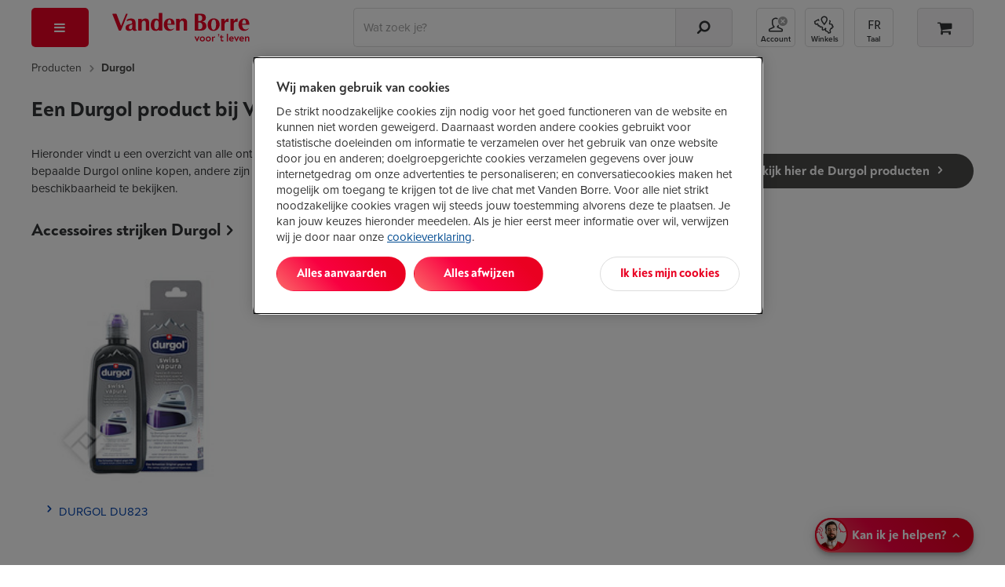

--- FILE ---
content_type: text/html; Charset=ISO-8859-1
request_url: https://www.vandenborre.be/sitemap/nl/DURGOL
body_size: 45642
content:
<!DOCTYPE html>
<html lang="NL-be">
<head>
  <title>Durgol-product kopen | Vanden Borre - laagste prijs</title> 
 <meta name="description" content="Je Durgol product vergelijken en kopen in het gamma van Durgol producten bij Vanden Borre. Gratis levering.">
 <meta name="robots" content="index,follow">
  <link rel="preconnect" href="https://use.typekit.net" crossorigin>
 <!-- Start of OneTrust Consent Mode -->
 <script>
 // Define dataLayer and the gtag function.
 window.dataLayer = window.dataLayer || [];
 function gtag(){dataLayer.push(arguments);}
 
 // Default ad_storage to 'denied'.
 gtag('consent', 'default', {
 ad_storage: "denied",
 analytics_storage: "denied",
 functionality_storage: "denied",
 personalization_storage: "denied",
 security_storage: "denied",
 ad_personalization: "denied",
 ad_user_data: "denied",
 'wait_for_update': 500
 });
 </script>
 <!-- End of OneTrust Consent Mode -->
 <link rel="preconnect" href="https://cdn.cookielaw.org/" crossorigin>
  <!-- OneTrust Cookies Consent Notice start -->
 <script src="https://cdn.cookielaw.org/scripttemplates/otSDKStub.js" data-document-language="true" type="text/javascript" charset="UTF-8" data-domain-script="84328e10-1b1a-43a8-b7e9-efee251410b3" async></script>
 <script type="text/javascript">
 function OptanonWrapper() {
 if (document.getElementById('modal-splash') != null) {
 const onetrustBanner = document.getElementById('onetrust-banner-sdk');
 const onetrustpc = document.getElementById('onetrust-pc-sdk');
 const onetrustContainer = document.getElementById("onetrust-consent-sdk");
 if (onetrustContainer) {
 onetrustContainer.classList.add('hidden');
 }
 if (onetrustBanner) {
 onetrustBanner.style.bottom="-13rem";
 }
 }
 }
 </script>
 <!-- OneTrust Cookies Consent Notice end -->
  <!-- external script of Kameleoon -->
 <script type="text/javascript">
 // Duration in milliseconds to wait while the Kameleoon application file is loaded
 var kameleoonLoadingTimeout = 1000;
 window.kameleoonQueue = window.kameleoonQueue || [];
 window.kameleoonStartLoadTime = new Date().getTime();
 if (! document.getElementById("kameleoonLoadingStyleSheet") && ! window.kameleoonDisplayPageTimeOut)
 {
 var kameleoonS = document.getElementsByTagName("script")[0];
 var kameleoonCc = "* { visibility: hidden !important; background-image: none !important; }";
 var kameleoonStn = document.createElement("style");
 kameleoonStn.type = "text/css";
 kameleoonStn.id = "kameleoonLoadingStyleSheet";
 if (kameleoonStn.styleSheet)
 {
 kameleoonStn.styleSheet.cssText = kameleoonCc;
 }
 else
 {
 kameleoonStn.appendChild(document.createTextNode(kameleoonCc));
 }
 kameleoonS.parentNode.insertBefore(kameleoonStn, kameleoonS);
 window.kameleoonDisplayPage = function(fromEngine)
 {
 if (!fromEngine)
 {
 window.kameleoonTimeout = true;
 }
 if (kameleoonStn.parentNode)
 {
 kameleoonStn.parentNode.removeChild(kameleoonStn);
 }
 };
 window.kameleoonDisplayPageTimeOut = window.setTimeout(window.kameleoonDisplayPage, kameleoonLoadingTimeout);
 }
 </script>
 <script type="text/javascript" src="//ol6ntbgjhv.kameleoon.eu/kameleoon.js" async="true"></script>
  <link rel="canonical" href="https://www.vandenborre.be/sitemap/nl/DURGOL">
 <meta charset="iso-8859-1">
 <meta http-equiv="X-UA-Compatible" content="IE=edge,chrome=1">
 <meta http-equiv="Cache-Control" content="no-cache, no-store, must-revalidate">
 <meta http-equiv="Pragma" content="no-cache">
 <meta http-equiv="Expires" content="-1">
 <meta name="viewport" content="width=device-width,initial-scale=1,minimum-scale=1,maximum-scale=5">
 <meta name="Content-Type" content="text/html; charset=iso-8859-1">
 <meta name="author" content="Fnac Vanden Borre NV">
 <meta name="copyright" content="Fnac Vanden Borre NV - Slesbroekstraat 101, 1600 Sint-Pieters-Leeuw - RPM Bruxelles 0412.723.419">
 <meta name="google" content="notranslate" />
  <link href="//www.vandenborre.be/WEBV3/assets/fonts/noah-text/NoahText-Bold.woff2" as="font" type="font/woff2" crossorigin>
 <link rel="preload" href="//www.vandenborre.be/WEBV3/assets/fonts/noah-text/NoahText-ExtraBold.woff2" as="font" type="font/woff2" crossorigin>
 <link href="//www.vandenborre.be/WEBV3/assets/fonts/noah-grotesque/NoahGrotesque-Bold.woff2" as="font" type="font/woff2" crossorigin>
 <link href="//www.vandenborre.be/WEBV3/assets/fonts/noah-grotesque/NoahGrotesque-ExtraBold.woff2" as="font" type="font/woff2" crossorigin>
 <link href="//www.vandenborre.be/WEBV3/assets/fonts/icomoon/icomoon.woff?v3" as="font" type="font/woff" crossorigin>
 <link rel="stylesheet" href="https://use.typekit.net/yrl8nkg.css">
  <meta name="apple-mobile-web-app-capable" content="yes">
 <meta name="apple-mobile-web-app-status-bar-style" content="black">
 <meta name="apple-mobile-web-app-title" content="Vanden Borre">
 <meta name="theme-color" content="#ffffff"/>
 <link rel="apple-touch-icon" sizes="180x180" href="//image.vandenborre.be/WEBV3/assets/images/favicons/180.png">
 <link rel="manifest" href="/manifest.json" crossorigin="use-credentials">
 <link rel="icon" type="image/png" sizes="32x32" href="//image.vandenborre.be/WEB/images/favicons/favicon-32x32.png">
 <link rel="icon" type="image/png" sizes="16x16" href="//image.vandenborre.be/WEB/images/favicons/favicon-16x16.png">
 <link rel="icon" type="image/png" sizes="96x96" href="//image.vandenborre.be/WEB/images/favicons/favicon-96x96.png">
   <link rel="alternate" hreflang="nl-be" href="https://www.vandenborre.be/sitemap/nl/DURGOL" />
 <link rel="alternate" hreflang="fr-be" href="https://www.vandenborre.be/sitemap/fr/DURGOL" />
   <script>
 window.dataLayer = window.dataLayer || [];
 dataLayerContent = {
 'uaaccountnumber': 'UA-32767651-1',
 'language': 'nl',
 'userid': null,
 'viewportsize': 'lg',
 'v3only': 'true',
 'zipcode': '',
 'preferedshop': '',
 'abswitch': ' "Algolia_B" "ogone_B" "ingenico_B" "horizontal_B" ',
 'login_status': 'Guest',
 'user_id': null,
 'searchindex': 'RUN_Product_NL', 'algoliaUserToken': '695117198', 'algoliaAuthenticatedUserToken': '',     'pagetitleen': 'sitemap brand Durgol',
 'contentgrouping': 'sitemap-brand'
  }
 window.dataLayer.push(dataLayerContent)
 </script>
  <link rel="preconnect" href="https://www.googletagmanager.com">
 <script>
 (function(w, d, s, l, i) {
 w[l] = w[l] || [];
 w[l].push({
 'gtm.start': new Date().getTime(),
 event: 'gtm.js'
 });
 var f = d.getElementsByTagName(s)[0],
 j = d.createElement(s),
 dl = l != 'dataLayer' ? '&l=' + l : '';
 j.defer = true;
 j.src =
 'https://www.googletagmanager.com/gtm.js?id=' + i + dl;
 f.parentNode.insertBefore(j, f);
 })(window, document, 'script', 'dataLayer', 'GTM-PM7G8C');
 </script>
 <!-- End Google Tag Manager -->
  
<script defer src="https://www.vandenborre.be/WEBV3/assets/scripts/vendor.c9c2d4d5b51260ab2012.js"></script><script defer src="https://www.vandenborre.be/WEBV3/assets/scripts/base.95f105c3eb6f4d458341.js"></script><script defer src="https://www.vandenborre.be/WEBV3/assets/scripts/whisbi.a4a10e9f192f87f04731.js"></script><script defer src="https://www.vandenborre.be/WEBV3/assets/scripts/webvitals.f8c017837a99d5216515.js"></script><script defer src="https://www.vandenborre.be/WEBV3/assets/scripts/sitemap.c5354fff5077f7236c90.js"></script><link href="https://www.vandenborre.be/WEBV3/assets/scripts/../css/vdb-vendor.0276b9bf641d0a1481fd.css" rel="stylesheet"><link href="https://www.vandenborre.be/WEBV3/assets/scripts/../css/main-critical.77be2e0e20f491587213.css" rel="stylesheet"><link href="https://www.vandenborre.be/WEBV3/assets/scripts/../css/main.abfb7b1de9f2ba6cd632.css" rel="stylesheet"><link href="https://www.vandenborre.be/WEBV3/assets/scripts/../css/vdb-sitemap.3b2eaab0248bc0a973d5.css" rel="stylesheet"></head>
<body>
  <!-- Google Tag Manager (noscript) -->
 <noscript><iframe src="https://www.googletagmanager.com/ns.html?id=GTM-PM7G8C"
 height="0" width="0" style="display:none;visibility:hidden"></iframe></noscript>
 <!-- End Google Tag Manager (noscript) -->
  <div id="header" class="v3-container hidden-print  algolia   ">
      <header class="js-header header">
  <div class="top-nav container hidden-xs hidden-sm">
    </div>
   <div class="container">
 <div class="row header-wrapper">
 <div class="col-md-1 header-nav js-header-nav">
 <button type="button" aria-controls="main-menu" aria-expanded="false" aria-haspopup="menu" class="header-button header-button--red header-button--menu js-trigger-main-nav" data-gtm-mod="navigation" data-gtm-label="main nav">
 <i class="icon-bars"></i>
 <span class="hidden-md hidden-lg">Menu</span>
 </button>
  <div id="main-nav" class="modal-overlay no-scroll js-main-nav">
 <div class="modal-standard modal--menu">
 <div class="modal-header modal-menu hidden-md hidden-lg js-modal-menu-header">
 <button class="modal-back js-modal-menu-back hidden" data-ga4-type="Retour" data-ga4-value="Retour">Terug</button>
 <div class="modal-title js-modal-menu-title" data-default="Menu">Menu</div>
 <button class="modal-close js-modal-menu-close" aria-label="Sluiten"></button>
 </div>
 <div class="modal-standard-content">
  <nav class="main-nav">
 <div class="main-nav-level-1 js-main-nav-level-1">
 <ul>
  <li class="main-nav-item  js-main-nav-level1-item js-main-nav-item   " data-label="Black Friday 2025">
  <a href="//www.vandenborre.be/info/black-friday" target="_self" class="main-nav-link is-campaign" data-gtm-mod="navigation" data-gtm-label="Black Friday 2025" data-ga4-type="Campagne" data-ga4-level="1" data-ga4-value="Black Friday 2025">
  <i class="icon-star"></i>
  Black Friday 2025 </a>
   </li>
  <li class="main-nav-item has-children js-main-nav-level1-item js-main-nav-item   " data-label="Tv en audio">
   <button type="button" aria-controls="" aria-expanded="false" aria-haspopup="menu" class="main-nav-link is-" data-gtm-mod="navigation" data-gtm-label="Tv en audio" data-ga4-type="catégorie" data-ga4-value="TV et audio" data-ga4-level="1">
  <i class="icon-television"></i>
  Tv en audio </button>
 <ul id="" class="main-nav-level-2 js-main-nav-level-2">
 <li class="hidden-xs hidden-sm">
 <a href="//www.vandenborre.be/tv-audio" target="" class="main-nav-link h1-title" data-gtm-mod="navigation" data-gtm-label="Tv en audio" data-ga4-level="1" data-ga4-value="TV et audio" data-ga4-type="titre catégorie">
 Tv en audio </a>
 </li>
 
  <li class="main-nav-item js-main-nav-item has-children   " data-label="Televisies">
   <a href="//www.vandenborre.be/tv-audio/televisie" target="_self" class="main-nav-link " data-gtm-mod="navigation" data-gtm-label="Televisies" data-ga4-type="Catégorie" data-ga4-level="2" data-ga4-value="Télévisions">
  Televisies </a>
  <ul class="main-nav-level-3">
  <li class="main-nav-item   ">
   <a href="//www.vandenborre.be/televisie/lcd-led-oled-tv" target="_self" class="main-nav-link " data-gtm-mod="navigation" data-gtm-label="Alle tv's" data-ga4-type="Catégorie" data-ga4-level="3" data-ga4-value="Toutes les TV">
  Alle tv's </a>
 </li>
  <li class="main-nav-item   ">
   <a href="//www.vandenborre.be/televisie/lcd-led-oled-tv/65-inch" target="_self" class="main-nav-link " data-gtm-mod="navigation" data-gtm-label="Tv's van 65 inch" data-ga4-type="Catégorie" data-ga4-level="3" data-ga4-value="TV 65 pouces">
  Tv's van 65 inch </a>
 </li>
  <li class="main-nav-item   ">
   <a href="//www.vandenborre.be/televisie/oled-televisie" target="_self" class="main-nav-link " data-gtm-mod="navigation" data-gtm-label="OLED-tv's" data-ga4-type="Catégorie" data-ga4-level="3" data-ga4-value="TV OLED">
  OLED-tv's </a>
 </li>
  <li class="main-nav-item   ">
   <a href="//www.vandenborre.be/televisie/lcd-led-oled-tv/samsung" target="_self" class="main-nav-link " data-gtm-mod="navigation" data-gtm-label="Samsung TV's" data-ga4-type="Catégorie" data-ga4-level="3" data-ga4-value="TV Samsung">
  Samsung TV's </a>
 </li>
  <li class="main-nav-item   ">
   <a href="//www.vandenborre.be/televisie/lcd-led-oled-tv/lg" target="_self" class="main-nav-link " data-gtm-mod="navigation" data-gtm-label="LG TV's" data-ga4-type="Catégorie" data-ga4-level="3" data-ga4-value="TV LG">
  LG TV's </a>
 </li>
  <li class="main-nav-item   ">
   <a href="//www.vandenborre.be/tv-home-cinema/tv-beugel" target="_self" class="main-nav-link " data-gtm-mod="navigation" data-gtm-label="TV-muurbeugels" data-ga4-type="Catégorie" data-ga4-level="3" data-ga4-value="Supports muraux">
  TV-muurbeugels </a>
 </li>
  <li>
 <a target="_self" class="nolink js-url-obf" aria-label=" Televisies" data-href="//www.vandenborre.be/tv-audio/televisie" data-ga4-type="Voir tout" data-ga4-level="2" data-ga4-value="Télévisions">
 <span class="hidden-md hidden-lg line-button line-button--center margin-top-20">
 <span class="btn--tertiary">
 <span >Bekijk alle categorieën van Televisies</span>&nbsp;<i class="icon-chevron-right"></i>
 </span>
 </span>
 <span class="hidden-sm hidden-xs">
 <span class="link">Het volledige gamma van Televisies</span>&nbsp;<i class="icon-chevron-right dark-blue-txt vertical-align-middle "></i>
 </span>
 </a>
 </li>
 </ul>
  </li>
  <li class="main-nav-item js-main-nav-item has-children   " data-label="Bioscoopgeluid">
   <a href="//www.vandenborre.be/tv-audio/homecinema" target="_self" class="main-nav-link is-" data-gtm-mod="navigation" data-gtm-label="Bioscoopgeluid" data-ga4-type="Catégorie" data-ga4-level="2" data-ga4-value="Home cinéma">
  Bioscoopgeluid </a>
  <ul class="main-nav-level-3">
  <li class="main-nav-item   ">
   <a href="//www.vandenborre.be/homecinema/homecinema-soundbar" target="_self" class="main-nav-link is-" data-gtm-mod="navigation" data-gtm-label="Homecinemasystemen" data-ga4-type="Catégorie" data-ga4-level="3" data-ga4-value="Ensembles home cinéma">
  Homecinemasystemen </a>
 </li>
  <li class="main-nav-item   ">
   <a href="//www.vandenborre.be/homecinema/soundbar" target="_self" class="main-nav-link is-" data-gtm-mod="navigation" data-gtm-label="Soundbars" data-ga4-type="Catégorie" data-ga4-level="3" data-ga4-value="Barres de son">
  Soundbars </a>
 </li>
  <li class="main-nav-item   ">
   <a href="//www.vandenborre.be/homecinema/achterluidsprekers-en-subwoofers-voor-homecinema-soundbars" target="_self" class="main-nav-link is-" data-gtm-mod="navigation" data-gtm-label="Achterluidsprekers en subwoofers" data-ga4-type="Catégorie" data-ga4-level="3" data-ga4-value="Enceintes arrières et caissons de basse">
  Achterluidsprekers en subwoofers </a>
 </li>
  <li class="main-nav-item   ">
   <a href="//www.vandenborre.be/miniketen-draadloze-luidspreker/multiroom-of-draadloze-wifi-luidspreker" target="_self" class="main-nav-link is-" data-gtm-mod="navigation" data-gtm-label="Wifispeakers" data-ga4-type="Catégorie" data-ga4-level="3" data-ga4-value="Enceintes Wi-fi">
  Wifispeakers </a>
 </li>
  <li class="main-nav-item   ">
   <a href="//www.vandenborre.be/homecinema/av-receiver" target="_self" class="main-nav-link is-" data-gtm-mod="navigation" data-gtm-label="Versterkers voor homecinema's" data-ga4-type="Catégorie" data-ga4-level="3" data-ga4-value="Amplificateurs home cinéma">
  Versterkers voor homecinema's </a>
 </li>
  <li>
 <a target="_self" class="nolink js-url-obf" aria-label=" Bioscoopgeluid" data-href="//www.vandenborre.be/tv-audio/homecinema" data-ga4-type="Voir tout" data-ga4-level="2" data-ga4-value="Home cinéma">
 <span class="hidden-md hidden-lg line-button line-button--center margin-top-20">
 <span class="btn--tertiary">
 <span >Bekijk alle categorieën van Bioscoopgeluid</span>&nbsp;<i class="icon-chevron-right"></i>
 </span>
 </span>
 <span class="hidden-sm hidden-xs">
 <span class="link">Het volledige gamma van Bioscoopgeluid</span>&nbsp;<i class="icon-chevron-right dark-blue-txt vertical-align-middle "></i>
 </span>
 </a>
 </li>
 </ul>
  </li>
  <li class="main-nav-item js-main-nav-item has-children   " data-label="Hoofdtelefoon en oortjes">
   <a href="//www.vandenborre.be/tv-audio/mp3-hoofdtelefoon-oortjes" target="_self" class="main-nav-link " data-gtm-mod="navigation" data-gtm-label="Hoofdtelefoon en oortjes" data-ga4-type="Catégorie" data-ga4-level="2" data-ga4-value="Casques et écouteurs">
  Hoofdtelefoon en oortjes </a>
  <ul class="main-nav-level-3">
  <li class="main-nav-item   ">
   <a href="//www.vandenborre.be/mp3-hoofdtelefoon-oortjes/koptelefoon" target="_self" class="main-nav-link " data-gtm-mod="navigation" data-gtm-label="Hoofdtelefoons" data-ga4-type="Catégorie" data-ga4-level="3" data-ga4-value="Casques">
  Hoofdtelefoons </a>
 </li>
  <li class="main-nav-item   ">
   <a href="//www.vandenborre.be/mp3-hoofdtelefoon-oortjes/oortjes" target="_self" class="main-nav-link " data-gtm-mod="navigation" data-gtm-label="Oortjes" data-ga4-type="Catégorie" data-ga4-level="3" data-ga4-value="Écouteurs">
  Oortjes </a>
 </li>
  <li class="main-nav-item   ">
   <a href="//www.vandenborre.be/mp3-hoofdtelefoon-oortjes/oortjes/true-wireless" target="_self" class="main-nav-link " data-gtm-mod="navigation" data-gtm-label="True Wireless Oortjes" data-ga4-type="Catégorie" data-ga4-level="3" data-ga4-value="Écouteurs True Wireless">
  True Wireless Oortjes </a>
 </li>
  <li class="main-nav-item   ">
   <a href="//www.vandenborre.be/mp3-hoofdtelefoon-oortjes/tv-hoofdtelefoon" target="_self" class="main-nav-link " data-gtm-mod="navigation" data-gtm-label="TV hoofdtelefoons" data-ga4-type="Catégorie" data-ga4-level="3" data-ga4-value="Casques TV">
  TV hoofdtelefoons </a>
 </li>
  <li class="main-nav-item   ">
   <a href="//www.vandenborre.be/mp3-hoofdtelefoon-oortjes/headset-pc" target="_self" class="main-nav-link " data-gtm-mod="navigation" data-gtm-label="Headsets pc " data-ga4-type="Catégorie" data-ga4-level="3" data-ga4-value="Casques PC ">
  Headsets pc  </a>
 </li>
  <li>
 <a target="_self" class="nolink js-url-obf" aria-label=" Hoofdtelefoon en oortjes" data-href="//www.vandenborre.be/tv-audio/mp3-hoofdtelefoon-oortjes" data-ga4-type="Voir tout" data-ga4-level="2" data-ga4-value="Casques et écouteurs">
 <span class="hidden-md hidden-lg line-button line-button--center margin-top-20">
 <span class="btn--tertiary">
 <span >Bekijk alle categorieën van Hoofdtelefoon en oortjes</span>&nbsp;<i class="icon-chevron-right"></i>
 </span>
 </span>
 <span class="hidden-sm hidden-xs">
 <span class="link">Het volledige gamma van Hoofdtelefoon en oortjes</span>&nbsp;<i class="icon-chevron-right dark-blue-txt vertical-align-middle "></i>
 </span>
 </a>
 </li>
 </ul>
  </li>
  <li class="main-nav-item js-main-nav-item has-children   " data-label="Streaming - Dvd - Blu-ray">
   <a href="//www.vandenborre.be/tv-audio/blu-ray-dvd-streaming" target="_self" class="main-nav-link is-" data-gtm-mod="navigation" data-gtm-label="Streaming - Dvd - Blu-ray" data-ga4-type="Catégorie" data-ga4-level="2" data-ga4-value="Streaming - DVD - Blu-ray">
  Streaming - Dvd - Blu-ray </a>
  <ul class="main-nav-level-3">
  <li class="main-nav-item   ">
   <a href="//www.vandenborre.be/blu-ray-dvd-streaming/streaming-mediaplayer" target="_self" class="main-nav-link " data-gtm-mod="navigation" data-gtm-label="Multimediaspelers" data-ga4-type="Catégorie" data-ga4-level="3" data-ga4-value="Lecteurs multimédias">
  Multimediaspelers </a>
 </li>
  <li class="main-nav-item   ">
   <a href="//www.vandenborre.be/streaming-mediaplayer/google-tv-streamer-4k-porcelain-7723350" target="_self" class="main-nav-link is-" data-gtm-mod="navigation" data-gtm-label="Chromecast" data-ga4-type="Catégorie" data-ga4-level="3" data-ga4-value="Chromecast">
  Chromecast </a>
 </li>
  <li class="main-nav-item   ">
   <a href="//www.vandenborre.be/blu-ray-dvd-streaming/apple-tv" target="_self" class="main-nav-link is-" data-gtm-mod="navigation" data-gtm-label="Apple TV" data-ga4-type="Catégorie" data-ga4-level="3" data-ga4-value="Apple TV">
  Apple TV </a>
 </li>
  <li class="main-nav-item   ">
   <a href="//www.vandenborre.be/blu-ray-dvd-streaming/dvd-blu-ray-speler" target="_self" class="main-nav-link " data-gtm-mod="navigation" data-gtm-label="Dvd en Blu-ray spelers" data-ga4-type="Catégorie" data-ga4-level="3" data-ga4-value="Lecteurs DVD et Blu-ray">
  Dvd en Blu-ray spelers </a>
 </li>
  <li class="main-nav-item   ">
   <a href="//www.vandenborre.be/blu-ray-dvd-streaming/draagbare-dvd-speler-auto" target="_self" class="main-nav-link " data-gtm-mod="navigation" data-gtm-label="Draagbare dvd-spelers" data-ga4-type="Catégorie" data-ga4-level="3" data-ga4-value="Lecteurs DVD portables">
  Draagbare dvd-spelers </a>
 </li>
  <li>
 <a target="_self" class="nolink js-url-obf" aria-label=" Streaming - Dvd - Blu-ray" data-href="//www.vandenborre.be/tv-audio/blu-ray-dvd-streaming" data-ga4-type="Voir tout" data-ga4-level="2" data-ga4-value="Streaming - DVD - Blu-ray">
 <span class="hidden-md hidden-lg line-button line-button--center margin-top-20">
 <span class="btn--tertiary">
 <span >Bekijk alle categorieën van Streaming - Dvd - Blu-ray</span>&nbsp;<i class="icon-chevron-right"></i>
 </span>
 </span>
 <span class="hidden-sm hidden-xs">
 <span class="link">Het volledige gamma van Streaming - Dvd - Blu-ray</span>&nbsp;<i class="icon-chevron-right dark-blue-txt vertical-align-middle "></i>
 </span>
 </a>
 </li>
 </ul>
  </li>
  <li class="main-nav-item js-main-nav-item has-children   " data-label="Draadloze speakers">
   <a href="//www.vandenborre.be/tv-audio/miniketen-draadloze-luidspreker" target="_self" class="main-nav-link " data-gtm-mod="navigation" data-gtm-label="Draadloze speakers" data-ga4-type="Catégorie" data-ga4-level="2" data-ga4-value="Enceintes sans fil">
  Draadloze speakers </a>
  <ul class="main-nav-level-3">
  <li class="main-nav-item   ">
   <a href="//www.vandenborre.be/miniketen-draadloze-luidspreker/bluetooth-speaker" target="_self" class="main-nav-link " data-gtm-mod="navigation" data-gtm-label="Bluetooth speakers" data-ga4-type="Catégorie" data-ga4-level="3" data-ga4-value="Enceintes bluetooth">
  Bluetooth speakers </a>
 </li>
  <li class="main-nav-item   ">
   <a href="//www.vandenborre.be/miniketen-draadloze-luidspreker/multiroom-of-draadloze-wifi-luidspreker" target="_self" class="main-nav-link " data-gtm-mod="navigation" data-gtm-label="Wifispeakers" data-ga4-type="Catégorie" data-ga4-level="3" data-ga4-value="Enceintes Wi-Fi">
  Wifispeakers </a>
 </li>
  <li class="main-nav-item   ">
   <a href="//www.vandenborre.be/miniketen-draadloze-luidspreker/sound-tower" target="_self" class="main-nav-link is-" data-gtm-mod="navigation" data-gtm-label="Sound towers" data-ga4-type="Catégorie" data-ga4-level="3" data-ga4-value="Enceintes de soirée">
  Sound towers </a>
 </li>
  <li>
 <a target="_self" class="nolink js-url-obf" aria-label=" Draadloze speakers" data-href="//www.vandenborre.be/tv-audio/miniketen-draadloze-luidspreker" data-ga4-type="Voir tout" data-ga4-level="2" data-ga4-value="Enceintes sans fil">
 <span class="hidden-md hidden-lg line-button line-button--center margin-top-20">
 <span class="btn--tertiary">
 <span >Bekijk alle categorieën van Draadloze speakers</span>&nbsp;<i class="icon-chevron-right"></i>
 </span>
 </span>
 <span class="hidden-sm hidden-xs">
 <span class="link">Het volledige gamma van Draadloze speakers</span>&nbsp;<i class="icon-chevron-right dark-blue-txt vertical-align-middle "></i>
 </span>
 </a>
 </li>
 </ul>
  </li>
  <li class="main-nav-item js-main-nav-item has-children   " data-label="Radio - Stereo">
   <a href="//www.vandenborre.be/tv-audio/radio-cd-wekker" target="_self" class="main-nav-link " data-gtm-mod="navigation" data-gtm-label="Radio - Stereo" data-ga4-type="Catégorie" data-ga4-level="2" data-ga4-value="Radio - Hi-Fi">
  Radio - Stereo </a>
  <ul class="main-nav-level-3">
  <li class="main-nav-item   ">
   <a href="//www.vandenborre.be/radio-cd-wekker/microketen-of-stereoketen" target="_self" class="main-nav-link " data-gtm-mod="navigation" data-gtm-label="Stereoketens" data-ga4-type="Catégorie" data-ga4-level="3" data-ga4-value="Chaînes Hi-Fi">
  Stereoketens </a>
 </li>
  <li class="main-nav-item   ">
   <a href="//www.vandenborre.be/radio-cd-wekker/draagbare-radio-cd-speler" target="_self" class="main-nav-link " data-gtm-mod="navigation" data-gtm-label="Radio's met cd" data-ga4-type="Catégorie" data-ga4-level="3" data-ga4-value="Radios avec CD">
  Radio's met cd </a>
 </li>
  <li class="main-nav-item   ">
   <a href="//www.vandenborre.be/radio-cd-wekker/internetradio" target="_self" class="main-nav-link " data-gtm-mod="navigation" data-gtm-label="Internetradio's" data-ga4-type="Catégorie" data-ga4-level="3" data-ga4-value="Radios Internet">
  Internetradio's </a>
 </li>
  <li class="main-nav-item   ">
   <a href="//www.vandenborre.be/radio-cd-wekker/platenspeler-of-draaitafel" target="_self" class="main-nav-link is-" data-gtm-mod="navigation" data-gtm-label="Platenspelers" data-ga4-type="Catégorie" data-ga4-level="3" data-ga4-value="Tourne-disques">
  Platenspelers </a>
 </li>
  <li class="main-nav-item   ">
   <a href="//www.vandenborre.be/radio-cd-wekker/wekker-klokradio-of-wake-up-light" target="_self" class="main-nav-link " data-gtm-mod="navigation" data-gtm-label="Wekkerradio's en ontwaaklampen" data-ga4-type="Catégorie" data-ga4-level="3" data-ga4-value="Radios-réveils et réveils lumineux">
  Wekkerradio's en ontwaaklampen </a>
 </li>
  <li>
 <a target="_self" class="nolink js-url-obf" aria-label=" Radio - Stereo" data-href="//www.vandenborre.be/tv-audio/radio-cd-wekker" data-ga4-type="Voir tout" data-ga4-level="2" data-ga4-value="Radio - Hi-Fi">
 <span class="hidden-md hidden-lg line-button line-button--center margin-top-20">
 <span class="btn--tertiary">
 <span >Bekijk alle categorieën van Radio - Stereo</span>&nbsp;<i class="icon-chevron-right"></i>
 </span>
 </span>
 <span class="hidden-sm hidden-xs">
 <span class="link">Het volledige gamma van Radio - Stereo</span>&nbsp;<i class="icon-chevron-right dark-blue-txt vertical-align-middle "></i>
 </span>
 </a>
 </li>
 </ul>
  </li>
  <li class="main-nav-item js-main-nav-item has-children   " data-label="Beamers">
   <a href="//www.vandenborre.be/tv-audio/beamer-scherm" target="_self" class="main-nav-link " data-gtm-mod="navigation" data-gtm-label="Beamers" data-ga4-type="Catégorie" data-ga4-level="2" data-ga4-value="Projecteurs">
  Beamers </a>
  <ul class="main-nav-level-3">
  <li class="main-nav-item   ">
   <a href="//www.vandenborre.be/beamer-scherm/beamer" target="_self" class="main-nav-link " data-gtm-mod="navigation" data-gtm-label="Alle beamers" data-ga4-type="Catégorie" data-ga4-level="3" data-ga4-value="Tous les projecteurs">
  Alle beamers </a>
 </li>
  <li class="main-nav-item   ">
   <a href="//www.vandenborre.be/beamer-scherm/draagbare-beamers" target="_self" class="main-nav-link is-" data-gtm-mod="navigation" data-gtm-label="Draagbare beamers" data-ga4-type="Catégorie" data-ga4-level="3" data-ga4-value="Projecteurs portables">
  Draagbare beamers </a>
 </li>
  <li class="main-nav-item   ">
   <a href="//www.vandenborre.be/beamer-scherm/beamer/4k" target="_self" class="main-nav-link is-" data-gtm-mod="navigation" data-gtm-label="4K-beamers" data-ga4-type="Catégorie" data-ga4-level="3" data-ga4-value="Projecteurs 4K">
  4K-beamers </a>
 </li>
  <li class="main-nav-item   ">
   <a href="//www.vandenborre.be/beamer-scherm/projectiescherm" target="_self" class="main-nav-link " data-gtm-mod="navigation" data-gtm-label="Projectieschermen" data-ga4-type="Catégorie" data-ga4-level="3" data-ga4-value="Écrans de projection">
  Projectieschermen </a>
 </li>
  <li>
 <a target="_self" class="nolink js-url-obf" aria-label=" Beamers" data-href="//www.vandenborre.be/tv-audio/beamer-scherm" data-ga4-type="Voir tout" data-ga4-level="2" data-ga4-value="Projecteurs">
 <span class="hidden-md hidden-lg line-button line-button--center margin-top-20">
 <span class="btn--tertiary">
 <span >Bekijk alle categorieën van Beamers</span>&nbsp;<i class="icon-chevron-right"></i>
 </span>
 </span>
 <span class="hidden-sm hidden-xs">
 <span class="link">Het volledige gamma van Beamers</span>&nbsp;<i class="icon-chevron-right dark-blue-txt vertical-align-middle "></i>
 </span>
 </a>
 </li>
 </ul>
  </li>
  <li class="main-nav-item js-main-nav-item has-children   " data-label=" Accessoires">
   <a href="//www.vandenborre.be/tv-audio/tv-home-cinema" target="_self" class="main-nav-link is-" data-gtm-mod="navigation" data-gtm-label=" Accessoires" data-ga4-type="Catégorie" data-ga4-level="2" data-ga4-value=" Accessoires">
   Accessoires </a>
  <ul class="main-nav-level-3">
  <li class="main-nav-item   ">
   <a href="//www.vandenborre.be/tv-home-cinema/tv-beugel" target="_self" class="main-nav-link " data-gtm-mod="navigation" data-gtm-label="Tv-muurbeugels" data-ga4-type="Catégorie" data-ga4-level="3" data-ga4-value="Supports muraux">
  Tv-muurbeugels </a>
 </li>
  <li class="main-nav-item   ">
   <a href="//www.vandenborre.be/tv-home-cinema/afstandsbediening-of-infrarood-verlenger" target="_self" class="main-nav-link " data-gtm-mod="navigation" data-gtm-label="Afstandsbedieningen" data-ga4-type="Catégorie" data-ga4-level="3" data-ga4-value="Télécommandes">
  Afstandsbedieningen </a>
 </li>
  <li class="main-nav-item   ">
   <a href="//www.vandenborre.be/tv-home-cinema/hdmi-kabel" target="_self" class="main-nav-link " data-gtm-mod="navigation" data-gtm-label="Beeldkabels" data-ga4-type="Catégorie" data-ga4-level="3" data-ga4-value="Câbles vidéo">
  Beeldkabels </a>
 </li>
  <li class="main-nav-item   ">
   <a href="//www.vandenborre.be/tv-home-cinema/audiokabel-fiche" target="_self" class="main-nav-link " data-gtm-mod="navigation" data-gtm-label="Audiokabels" data-ga4-type="Catégorie" data-ga4-level="3" data-ga4-value="Câbles audio">
  Audiokabels </a>
 </li>
  <li class="main-nav-item   ">
   <a href="//www.vandenborre.be/tv-home-cinema/luidsprekerstandaard-beugel" target="_self" class="main-nav-link " data-gtm-mod="navigation" data-gtm-label="Speakerbeugels en -standaarden " data-ga4-type="Catégorie" data-ga4-level="3" data-ga4-value="Supports pour enceintes">
  Speakerbeugels en -standaarden  </a>
 </li>
  <li class="main-nav-item   ">
   <a href="//www.vandenborre.be/tv-home-cinema/tv-fm-antenne-en-signaalversterker" target="_self" class="main-nav-link " data-gtm-mod="navigation" data-gtm-label="FM en Tv-antennes" data-ga4-type="Catégorie" data-ga4-level="3" data-ga4-value="Antennes TV et FM">
  FM en Tv-antennes </a>
 </li>
  <li>
 <a target="_self" class="nolink js-url-obf" aria-label="  Accessoires" data-href="//www.vandenborre.be/tv-audio/tv-home-cinema" data-ga4-type="Voir tout" data-ga4-level="2" data-ga4-value=" Accessoires">
 <span class="hidden-md hidden-lg line-button line-button--center margin-top-20">
 <span class="btn--tertiary">
 <span >Bekijk alle categorieën van  Accessoires</span>&nbsp;<i class="icon-chevron-right"></i>
 </span>
 </span>
 <span class="hidden-sm hidden-xs">
 <span class="link">Het volledige gamma van  Accessoires</span>&nbsp;<i class="icon-chevron-right dark-blue-txt vertical-align-middle "></i>
 </span>
 </a>
 </li>
 </ul>
  </li>
  <li class="line-button line-button--center margin-top-30 margin-btm-30">
 <a data-href="//www.vandenborre.be/tv-audio" target="" class="btn--tertiary js-url-obf" data-ga4-type="Voir tout" data-ga4-level="1" data-ga4-value="TV et audio">
 <span>Bekijk alle categorieën van Tv en audio</span>
 <i class="icon-chevron-right"></i>
 </a>
 </li>
 </ul>
  </li>
  <li class="main-nav-item has-children js-main-nav-level1-item js-main-nav-item   " data-label="Groot elektro en inbouw">
   <button type="button" aria-controls="" aria-expanded="false" aria-haspopup="menu" class="main-nav-link is-" data-gtm-mod="navigation" data-gtm-label="Groot elektro en inbouw" data-ga4-type="catégorie" data-ga4-value="Gros électro et encastrable" data-ga4-level="1">
  <i class="icon-big-electro"></i>
  Groot elektro en inbouw </button>
 <ul id="" class="main-nav-level-2 js-main-nav-level-2">
 <li class="hidden-xs hidden-sm">
 <a href="//www.vandenborre.be/groot-elektro" target="" class="main-nav-link h1-title" data-gtm-mod="navigation" data-gtm-label="Groot elektro en inbouw" data-ga4-level="1" data-ga4-value="Gros électro et encastrable" data-ga4-type="titre catégorie">
 Groot elektro en inbouw </a>
 </li>
 
  <li class="main-nav-item js-main-nav-item has-children   " data-label="Wasmachine en droogkast">
   <a href="//www.vandenborre.be/groot-elektro/wasmachine-droogkast" target="_self" class="main-nav-link is-" data-gtm-mod="navigation" data-gtm-label="Wasmachine en droogkast" data-ga4-type="Catégorie" data-ga4-level="2" data-ga4-value="Lave-linge et sèche-linge">
  Wasmachine en droogkast </a>
  <ul class="main-nav-level-3">
  <li class="main-nav-item   ">
   <a href="//www.vandenborre.be/wasmachine-droogkast/wasmachine" target="_self" class="main-nav-link " data-gtm-mod="navigation" data-gtm-label="Wasmachines" data-ga4-type="Catégorie" data-ga4-level="3" data-ga4-value="Lave-linge">
  Wasmachines </a>
 </li>
  <li class="main-nav-item   ">
   <a href="//www.vandenborre.be/wasmachine-droogkast/wasmachine-toplader" target="_self" class="main-nav-link " data-gtm-mod="navigation" data-gtm-label="Wasmachines toplader" data-ga4-type="Catégorie" data-ga4-level="3" data-ga4-value="Lave-linge avec ouverture dessus">
  Wasmachines toplader </a>
 </li>
  <li class="main-nav-item   ">
   <a href="//www.vandenborre.be/wasmachine-droogkast/professionele-wasmachine" target="_self" class="main-nav-link " data-gtm-mod="navigation" data-gtm-label="Professionele wasmachines" data-ga4-type="Catégorie" data-ga4-level="3" data-ga4-value="Lave-linge professionnels">
  Professionele wasmachines </a>
 </li>
  <li class="main-nav-item   ">
   <a href="//www.vandenborre.be/wasmachine-droogkast/droogkast" target="_self" class="main-nav-link " data-gtm-mod="navigation" data-gtm-label="Droogkasten" data-ga4-type="Catégorie" data-ga4-level="3" data-ga4-value="Sèche-linge">
  Droogkasten </a>
 </li>
  <li class="main-nav-item   ">
   <a href="//www.vandenborre.be/wasmachine-droogkast/droogkast-met-warmtepomp" target="_self" class="main-nav-link is-" data-gtm-mod="navigation" data-gtm-label="Droogkasten met warmtepomp" data-ga4-type="Catégorie" data-ga4-level="3" data-ga4-value="Sèche-linge avec pompe à chaleur">
  Droogkasten met warmtepomp </a>
 </li>
  <li class="main-nav-item   ">
   <a href="//www.vandenborre.be/wasmachine-droogkast/combi-was-droog" target="_self" class="main-nav-link " data-gtm-mod="navigation" data-gtm-label="Was-droogcombinaties" data-ga4-type="Catégorie" data-ga4-level="3" data-ga4-value="Lave-linge séchants">
  Was-droogcombinaties </a>
 </li>
  <li>
 <a target="_self" class="nolink js-url-obf" aria-label=" Wasmachine en droogkast" data-href="//www.vandenborre.be/groot-elektro/wasmachine-droogkast" data-ga4-type="Voir tout" data-ga4-level="2" data-ga4-value="Lave-linge et sèche-linge">
 <span class="hidden-md hidden-lg line-button line-button--center margin-top-20">
 <span class="btn--tertiary">
 <span >Bekijk alle categorieën van Wasmachine en droogkast</span>&nbsp;<i class="icon-chevron-right"></i>
 </span>
 </span>
 <span class="hidden-sm hidden-xs">
 <span class="link">Het volledige gamma van Wasmachine en droogkast</span>&nbsp;<i class="icon-chevron-right dark-blue-txt vertical-align-middle "></i>
 </span>
 </a>
 </li>
 </ul>
  </li>
  <li class="main-nav-item js-main-nav-item has-children   " data-label="Koelkasten en diepvriezers">
   <a href="//www.vandenborre.be/groot-elektro/koelkast-diepvriezer" target="_self" class="main-nav-link is-" data-gtm-mod="navigation" data-gtm-label="Koelkasten en diepvriezers" data-ga4-type="Catégorie" data-ga4-level="2" data-ga4-value="Frigos et congélateurs">
  Koelkasten en diepvriezers </a>
  <ul class="main-nav-level-3">
  <li class="main-nav-item   ">
   <a href="//www.vandenborre.be/koelkast-diepvriezer/koelkast-met-diepvriezer" target="_self" class="main-nav-link " data-gtm-mod="navigation" data-gtm-label="Koel-vriescombinaties" data-ga4-type="Catégorie" data-ga4-level="3" data-ga4-value="Frigos combinés">
  Koel-vriescombinaties </a>
 </li>
  <li class="main-nav-item   ">
   <a href="//www.vandenborre.be/koelkast-diepvriezer/vrijstaande-koelkast" target="_self" class="main-nav-link " data-gtm-mod="navigation" data-gtm-label="Vrijstaande koelkasten" data-ga4-type="Catégorie" data-ga4-level="3" data-ga4-value="Frigos pose libre">
  Vrijstaande koelkasten </a>
 </li>
  <li class="main-nav-item   ">
   <a href="//www.vandenborre.be/koelkast-diepvriezer/amerikaanse-koelkast-french-doors" target="_self" class="main-nav-link " data-gtm-mod="navigation" data-gtm-label="Amerikaanse koelkasten" data-ga4-type="Catégorie" data-ga4-level="3" data-ga4-value="Frigos américains ">
  Amerikaanse koelkasten </a>
 </li>
  <li class="main-nav-item   ">
   <a href="//www.vandenborre.be/koelkast-diepvriezer/inbouwkoelkast" target="_self" class="main-nav-link " data-gtm-mod="navigation" data-gtm-label="Inbouwkoelkasten" data-ga4-type="Catégorie" data-ga4-level="3" data-ga4-value="Frigos encastrables">
  Inbouwkoelkasten </a>
 </li>
  <li class="main-nav-item   ">
   <a href="//www.vandenborre.be/koelkast-diepvriezer/diepvriezer" target="_self" class="main-nav-link " data-gtm-mod="navigation" data-gtm-label="Diepvriezers" data-ga4-type="Catégorie" data-ga4-level="3" data-ga4-value="Congélateurs">
  Diepvriezers </a>
 </li>
  <li class="main-nav-item   ">
   <a href="//www.vandenborre.be/koelkast-diepvriezer/inbouwdiepvriezer" target="_self" class="main-nav-link is-" data-gtm-mod="navigation" data-gtm-label="Inbouwdiepvriezers" data-ga4-type="Catégorie" data-ga4-level="3" data-ga4-value="Congélateurs encastrables">
  Inbouwdiepvriezers </a>
 </li>
  <li>
 <a target="_self" class="nolink js-url-obf" aria-label=" Koelkasten en diepvriezers" data-href="//www.vandenborre.be/groot-elektro/koelkast-diepvriezer" data-ga4-type="Voir tout" data-ga4-level="2" data-ga4-value="Frigos et congélateurs">
 <span class="hidden-md hidden-lg line-button line-button--center margin-top-20">
 <span class="btn--tertiary">
 <span >Bekijk alle categorieën van Koelkasten en diepvriezers</span>&nbsp;<i class="icon-chevron-right"></i>
 </span>
 </span>
 <span class="hidden-sm hidden-xs">
 <span class="link">Het volledige gamma van Koelkasten en diepvriezers</span>&nbsp;<i class="icon-chevron-right dark-blue-txt vertical-align-middle "></i>
 </span>
 </a>
 </li>
 </ul>
  </li>
  <li class="main-nav-item js-main-nav-item has-children   " data-label="Vaatwasser">
   <a href="//www.vandenborre.be/groot-elektro/vaatwasser" target="_self" class="main-nav-link " data-gtm-mod="navigation" data-gtm-label="Vaatwasser" data-ga4-type="Catégorie" data-ga4-level="2" data-ga4-value="Lave-vaisselle">
  Vaatwasser </a>
  <ul class="main-nav-level-3">
  <li class="main-nav-item   ">
   <a href="//www.vandenborre.be/vaatwasser/vaatwassers" target="_self" class="main-nav-link " data-gtm-mod="navigation" data-gtm-label="Vrijstaande vaatwassers" data-ga4-type="Catégorie" data-ga4-level="3" data-ga4-value="Lave-vaisselle pose libre">
  Vrijstaande vaatwassers </a>
 </li>
  <li class="main-nav-item   ">
   <a href="//www.vandenborre.be/vaatwasser/inbouwvaatwasser" target="_self" class="main-nav-link " data-gtm-mod="navigation" data-gtm-label="Inbouwvaatwassers" data-ga4-type="Catégorie" data-ga4-level="3" data-ga4-value="Lave-vaisselle encastrables">
  Inbouwvaatwassers </a>
 </li>
  <li class="main-nav-item   ">
   <a href="//www.vandenborre.be/vaatwasser/inbouwvaatwasser/volledig-integreerbare" target="_self" class="main-nav-link is-" data-gtm-mod="navigation" data-gtm-label="Volledig geïntegreerde vaatwassers" data-ga4-type="Catégorie" data-ga4-level="3" data-ga4-value="Lave-vaisselle full-intégrés">
  Volledig geïntegreerde vaatwassers </a>
 </li>
  <li class="main-nav-item   ">
   <a href="//www.vandenborre.be/vaatwasser/inbouwvaatwasser/zichtbaar-bedieningspaneel" target="_self" class="main-nav-link is-" data-gtm-mod="navigation" data-gtm-label="Half geïntegreerde vaatwassers" data-ga4-type="Catégorie" data-ga4-level="3" data-ga4-value="Lave-vaisselle semi-intégrés">
  Half geïntegreerde vaatwassers </a>
 </li>
  <li class="main-nav-item   ">
   <a href="//www.vandenborre.be/groot-huishoudelektro/accessoires-was-droog-vaatwas" target="_self" class="main-nav-link " data-gtm-mod="navigation" data-gtm-label="Accessoires" data-ga4-type="Catégorie" data-ga4-level="3" data-ga4-value="Accessoires">
  Accessoires </a>
 </li>
  <li>
 <a target="_self" class="nolink js-url-obf" aria-label=" Vaatwasser" data-href="//www.vandenborre.be/groot-elektro/vaatwasser" data-ga4-type="Voir tout" data-ga4-level="2" data-ga4-value="Lave-vaisselle">
 <span class="hidden-md hidden-lg line-button line-button--center margin-top-20">
 <span class="btn--tertiary">
 <span >Bekijk alle categorieën van Vaatwasser</span>&nbsp;<i class="icon-chevron-right"></i>
 </span>
 </span>
 <span class="hidden-sm hidden-xs">
 <span class="link">Het volledige gamma van Vaatwasser</span>&nbsp;<i class="icon-chevron-right dark-blue-txt vertical-align-middle "></i>
 </span>
 </a>
 </li>
 </ul>
  </li>
  <li class="main-nav-item js-main-nav-item has-children   " data-label="Ovens en fornuizen">
   <a href="//www.vandenborre.be/groot-elektro/inbouwoven-stoomoven" target="_self" class="main-nav-link is-" data-gtm-mod="navigation" data-gtm-label="Ovens en fornuizen" data-ga4-type="Catégorie" data-ga4-level="2" data-ga4-value="Fours et cuisinières">
  Ovens en fornuizen </a>
  <ul class="main-nav-level-3">
  <li class="main-nav-item   ">
   <a href="//www.vandenborre.be/inbouwoven-stoomoven/inbouwoven" target="_self" class="main-nav-link is-" data-gtm-mod="navigation" data-gtm-label="Inbouwovens" data-ga4-type="Catégorie" data-ga4-level="3" data-ga4-value="Fours encastrables">
  Inbouwovens </a>
 </li>
  <li class="main-nav-item   ">
   <a href="//www.vandenborre.be/inbouwoven-stoomoven/braadoven" target="_self" class="main-nav-link is-" data-gtm-mod="navigation" data-gtm-label="Vrijstaande ovens" data-ga4-type="Catégorie" data-ga4-level="3" data-ga4-value="Fours pose libre">
  Vrijstaande ovens </a>
 </li>
  <li class="main-nav-item   ">
   <a href="//www.vandenborre.be/inbouwoven-stoomoven/stoomoven" target="_self" class="main-nav-link is-" data-gtm-mod="navigation" data-gtm-label="Stoomovens" data-ga4-type="Catégorie" data-ga4-level="3" data-ga4-value="Fours vapeur">
  Stoomovens </a>
 </li>
  <li class="main-nav-item   ">
   <a href="//www.vandenborre.be/inbouwoven-stoomoven/microgolfoven" target="_self" class="main-nav-link is-" data-gtm-mod="navigation" data-gtm-label="Microgolfovens" data-ga4-type="Catégorie" data-ga4-level="3" data-ga4-value="Micro-ondes">
  Microgolfovens </a>
 </li>
  <li class="main-nav-item   ">
   <a href="//www.vandenborre.be/inbouwoven-stoomoven/elektrisch-vitrokeramisch-of-inductiefornuis" target="_self" class="main-nav-link " data-gtm-mod="navigation" data-gtm-label="Elektrische fornuizen" data-ga4-type="Catégorie" data-ga4-level="3" data-ga4-value="Cuisinières électriques">
  Elektrische fornuizen </a>
 </li>
  <li class="main-nav-item   ">
   <a href="//www.vandenborre.be/inbouwoven-stoomoven/gasfornuis" target="_self" class="main-nav-link " data-gtm-mod="navigation" data-gtm-label="Gasfornuizen" data-ga4-type="Catégorie" data-ga4-level="3" data-ga4-value="Cuisinières au gaz">
  Gasfornuizen </a>
 </li>
  <li>
 <a target="_self" class="nolink js-url-obf" aria-label=" Ovens en fornuizen" data-href="//www.vandenborre.be/groot-elektro/inbouwoven-stoomoven" data-ga4-type="Voir tout" data-ga4-level="2" data-ga4-value="Fours et cuisinières">
 <span class="hidden-md hidden-lg line-button line-button--center margin-top-20">
 <span class="btn--tertiary">
 <span >Bekijk alle categorieën van Ovens en fornuizen</span>&nbsp;<i class="icon-chevron-right"></i>
 </span>
 </span>
 <span class="hidden-sm hidden-xs">
 <span class="link">Het volledige gamma van Ovens en fornuizen</span>&nbsp;<i class="icon-chevron-right dark-blue-txt vertical-align-middle "></i>
 </span>
 </a>
 </li>
 </ul>
  </li>
  <li class="main-nav-item js-main-nav-item has-children   " data-label="Kookplaten en dampkappen">
   <a href="//www.vandenborre.be/groot-elektro/kookplaat-en-dampkap" target="_self" class="main-nav-link is-" data-gtm-mod="navigation" data-gtm-label="Kookplaten en dampkappen" data-ga4-type="Catégorie" data-ga4-level="2" data-ga4-value="Taques et hottes">
  Kookplaten en dampkappen </a>
  <ul class="main-nav-level-3">
  <li class="main-nav-item   ">
   <a href="//www.vandenborre.be/kookplaat-en-dampkap/elektrische-vitrokeramische-of-inductiekookplaat" target="_self" class="main-nav-link " data-gtm-mod="navigation" data-gtm-label="Elektrische kookplaten" data-ga4-type="Catégorie" data-ga4-level="3" data-ga4-value="Taques de cuisson électriques">
  Elektrische kookplaten </a>
 </li>
  <li class="main-nav-item   ">
   <a href="//www.vandenborre.be/kookplaat-en-dampkap/inductie-kookplaat" target="_self" class="main-nav-link " data-gtm-mod="navigation" data-gtm-label="Inductiekookplaten" data-ga4-type="Catégorie" data-ga4-level="3" data-ga4-value="Taques à induction">
  Inductiekookplaten </a>
 </li>
  <li class="main-nav-item   ">
   <a href="//www.vandenborre.be/kookplaat-en-dampkap/gaskookplaat" target="_self" class="main-nav-link " data-gtm-mod="navigation" data-gtm-label="Gaskookplaten" data-ga4-type="Catégorie" data-ga4-level="3" data-ga4-value="Taques de cuisson au gaz">
  Gaskookplaten </a>
 </li>
  <li class="main-nav-item   ">
   <a href="//www.vandenborre.be/kookplaat-en-dampkap/dampkap" target="_self" class="main-nav-link " data-gtm-mod="navigation" data-gtm-label="Dampkappen" data-ga4-type="Catégorie" data-ga4-level="3" data-ga4-value="Hottes">
  Dampkappen </a>
 </li>
  <li class="main-nav-item   ">
   <a href="//www.vandenborre.be/kookplaat-en-dampkap/wand-dampkap" target="_self" class="main-nav-link " data-gtm-mod="navigation" data-gtm-label="Wand dampkappen" data-ga4-type="Catégorie" data-ga4-level="3" data-ga4-value="Hottes murales">
  Wand dampkappen </a>
 </li>
  <li class="main-nav-item   ">
   <a href="//www.vandenborre.be/kookplaat-en-dampkap/kookplaat-met-geintegreerde-dampkap" target="_self" class="main-nav-link is-" data-gtm-mod="navigation" data-gtm-label="Kookplaten met geïntegreerde afzuiging " data-ga4-type="Catégorie" data-ga4-level="3" data-ga4-value="Taques avec hotte intégrée">
  Kookplaten met geïntegreerde afzuiging  </a>
 </li>
  <li>
 <a target="_self" class="nolink js-url-obf" aria-label=" Kookplaten en dampkappen" data-href="//www.vandenborre.be/groot-elektro/kookplaat-en-dampkap" data-ga4-type="Voir tout" data-ga4-level="2" data-ga4-value="Taques et hottes">
 <span class="hidden-md hidden-lg line-button line-button--center margin-top-20">
 <span class="btn--tertiary">
 <span >Bekijk alle categorieën van Kookplaten en dampkappen</span>&nbsp;<i class="icon-chevron-right"></i>
 </span>
 </span>
 <span class="hidden-sm hidden-xs">
 <span class="link">Het volledige gamma van Kookplaten en dampkappen</span>&nbsp;<i class="icon-chevron-right dark-blue-txt vertical-align-middle "></i>
 </span>
 </a>
 </li>
 </ul>
  </li>
  <li class="main-nav-item js-main-nav-item has-children   " data-label="Inbouwtoestellen">
   <a href="//www.vandenborre.be/groot-elektro/inbouwtoestel" target="_self" class="main-nav-link is-" data-gtm-mod="navigation" data-gtm-label="Inbouwtoestellen" data-ga4-type="Catégorie" data-ga4-level="2" data-ga4-value="Appareils encastrable">
  Inbouwtoestellen </a>
  <ul class="main-nav-level-3">
  <li class="main-nav-item   ">
   <a href="//www.vandenborre.be/vaatwasser/inbouwvaatwasser" target="_self" class="main-nav-link is-" data-gtm-mod="navigation" data-gtm-label="Vaatwassers" data-ga4-type="Catégorie" data-ga4-level="3" data-ga4-value="Lave-vaisselle">
  Vaatwassers </a>
 </li>
  <li class="main-nav-item   ">
   <a href="//www.vandenborre.be/koelkast-diepvriezer/inbouwdiepvriezer" target="_self" class="main-nav-link is-" data-gtm-mod="navigation" data-gtm-label="Diepvriezers" data-ga4-type="Catégorie" data-ga4-level="3" data-ga4-value="Congélateurs">
  Diepvriezers </a>
 </li>
  <li class="main-nav-item   ">
   <a href="//www.vandenborre.be/koelkast-diepvriezer/inbouwkoelkast" target="_self" class="main-nav-link is-" data-gtm-mod="navigation" data-gtm-label="Koelkasten" data-ga4-type="Catégorie" data-ga4-level="3" data-ga4-value="Frigos">
  Koelkasten </a>
 </li>
  <li class="main-nav-item   ">
   <a href="//www.vandenborre.be/inbouwoven-stoomoven/inbouwmicrogolfoven" target="_self" class="main-nav-link is-" data-gtm-mod="navigation" data-gtm-label="Microgolfoven" data-ga4-type="Catégorie" data-ga4-level="3" data-ga4-value="Micro-ondes">
  Microgolfoven </a>
 </li>
  <li class="main-nav-item   ">
   <a href="//www.vandenborre.be/kookplaat-en-dampkap/inbouwkookmodule" target="_self" class="main-nav-link is-" data-gtm-mod="navigation" data-gtm-label="Inbouwkookmodules" data-ga4-type="Catégorie" data-ga4-level="3" data-ga4-value="Autres éléments encastrables">
  Inbouwkookmodules </a>
 </li>
  <li>
 <a target="_self" class="nolink js-url-obf" aria-label=" Inbouwtoestellen" data-href="//www.vandenborre.be/groot-elektro/inbouwtoestel" data-ga4-type="Voir tout" data-ga4-level="2" data-ga4-value="Appareils encastrable">
 <span class="hidden-md hidden-lg line-button line-button--center margin-top-20">
 <span class="btn--tertiary">
 <span >Bekijk alle categorieën van Inbouwtoestellen</span>&nbsp;<i class="icon-chevron-right"></i>
 </span>
 </span>
 <span class="hidden-sm hidden-xs">
 <span class="link">Het volledige gamma van Inbouwtoestellen</span>&nbsp;<i class="icon-chevron-right dark-blue-txt vertical-align-middle "></i>
 </span>
 </a>
 </li>
 </ul>
  </li>
  <li class="main-nav-item js-main-nav-item has-children   " data-label="Wijnkasten">
   <a href="//www.vandenborre.be/groot-elektro/wijnkast" target="_self" class="main-nav-link is-" data-gtm-mod="navigation" data-gtm-label="Wijnkasten" data-ga4-type="Catégorie" data-ga4-level="2" data-ga4-value="Caves à vin">
  Wijnkasten </a>
  <ul class="main-nav-level-3">
  <li class="main-nav-item   ">
   <a href="//www.vandenborre.be/koelkast-diepvriezer/vrijstaande-wijnkast" target="_self" class="main-nav-link is-" data-gtm-mod="navigation" data-gtm-label="Vrijstaande wijnkasten" data-ga4-type="Catégorie" data-ga4-level="3" data-ga4-value="Caves à vin pose libre">
  Vrijstaande wijnkasten </a>
 </li>
  <li class="main-nav-item   ">
   <a href="//www.vandenborre.be/koelkast-diepvriezer/inbouwwijnkast" target="_self" class="main-nav-link is-" data-gtm-mod="navigation" data-gtm-label="Inbouwwijnkasten" data-ga4-type="Catégorie" data-ga4-level="3" data-ga4-value="Caves à vin encastrables">
  Inbouwwijnkasten </a>
 </li>
  <li class="main-nav-item   ">
   <a href="//www.vandenborre.be/andere-keukenaccessoires/toebehoren-wijn" target="_self" class="main-nav-link is-" data-gtm-mod="navigation" data-gtm-label="Wijntoebehoren" data-ga4-type="Catégorie" data-ga4-level="3" data-ga4-value="Accessoires pour le vin">
  Wijntoebehoren </a>
 </li>
  <li>
 <a target="_self" class="nolink js-url-obf" aria-label=" Wijnkasten" data-href="//www.vandenborre.be/groot-elektro/wijnkast" data-ga4-type="Voir tout" data-ga4-level="2" data-ga4-value="Caves à vin">
 <span class="hidden-md hidden-lg line-button line-button--center margin-top-20">
 <span class="btn--tertiary">
 <span >Bekijk alle categorieën van Wijnkasten</span>&nbsp;<i class="icon-chevron-right"></i>
 </span>
 </span>
 <span class="hidden-sm hidden-xs">
 <span class="link">Het volledige gamma van Wijnkasten</span>&nbsp;<i class="icon-chevron-right dark-blue-txt vertical-align-middle "></i>
 </span>
 </a>
 </li>
 </ul>
  </li>
  <li class="main-nav-item js-main-nav-item has-children   " data-label="Accessoires">
   <a href="//www.vandenborre.be/accessoires/groot-huishoudelektro" target="_self" class="main-nav-link is-" data-gtm-mod="navigation" data-gtm-label="Accessoires" data-ga4-type="Catégorie" data-ga4-level="2" data-ga4-value="Accessoires">
  Accessoires </a>
  <ul class="main-nav-level-3">
  <li class="main-nav-item   ">
   <a href="//www.vandenborre.be/groot-huishoudelektro/accessoires-koeling" target="_self" class="main-nav-link is-" data-gtm-mod="navigation" data-gtm-label="Koelkast" data-ga4-type="Catégorie" data-ga4-level="3" data-ga4-value="Frigo">
  Koelkast </a>
 </li>
  <li class="main-nav-item   ">
   <a href="//www.vandenborre.be/groot-huishoudelektro/accessoires-oven-stoomoven" target="_self" class="main-nav-link is-" data-gtm-mod="navigation" data-gtm-label="Oven" data-ga4-type="Catégorie" data-ga4-level="3" data-ga4-value="Four">
  Oven </a>
 </li>
  <li class="main-nav-item   ">
   <a href="//www.vandenborre.be/groot-huishoudelektro/accessoires-dampkap" target="_self" class="main-nav-link is-" data-gtm-mod="navigation" data-gtm-label="Dampkap" data-ga4-type="Catégorie" data-ga4-level="3" data-ga4-value="Hotte">
  Dampkap </a>
 </li>
  <li class="main-nav-item   ">
   <a href="//www.vandenborre.be/groot-huishoudelektro/accessoires-vaatwasser" target="_self" class="main-nav-link is-" data-gtm-mod="navigation" data-gtm-label="Vaatwasser" data-ga4-type="Catégorie" data-ga4-level="3" data-ga4-value="Lave-vaisselle">
  Vaatwasser </a>
 </li>
  <li class="main-nav-item   ">
   <a href="//www.vandenborre.be/wasmachine-droogkast/accessoires-wasmachines" target="_self" class="main-nav-link is-" data-gtm-mod="navigation" data-gtm-label="Wasmachine" data-ga4-type="Catégorie" data-ga4-level="3" data-ga4-value="Lave-linge">
  Wasmachine </a>
 </li>
  <li class="main-nav-item   ">
   <a href="//www.vandenborre.be/groot-huishoudelektro/tussenstuk-was-droog" target="_self" class="main-nav-link is-" data-gtm-mod="navigation" data-gtm-label="Tussenstuk was/droog" data-ga4-type="Catégorie" data-ga4-level="3" data-ga4-value="Kits de superposition">
  Tussenstuk was/droog </a>
 </li>
  <li class="main-nav-item   ">
   <a href="//www.vandenborre.be/groot-huishoudelektro/accessoires-was-droog-vaatwas/reininging-wasmachine" target="_self" class="main-nav-link is-" data-gtm-mod="navigation" data-gtm-label="Reiniging voor wasmachine en vaatwasser" data-ga4-type="Catégorie" data-ga4-level="3" data-ga4-value="Nettoyant pour machine a laver et lave-vaisselle">
  Reiniging voor wasmachine en vaatwasser </a>
 </li>
  <li>
 <a target="_self" class="nolink js-url-obf" aria-label=" Accessoires" data-href="//www.vandenborre.be/accessoires/groot-huishoudelektro" data-ga4-type="Voir tout" data-ga4-level="2" data-ga4-value="Accessoires">
 <span class="hidden-md hidden-lg line-button line-button--center margin-top-20">
 <span class="btn--tertiary">
 <span >Bekijk alle categorieën van Accessoires</span>&nbsp;<i class="icon-chevron-right"></i>
 </span>
 </span>
 <span class="hidden-sm hidden-xs">
 <span class="link">Het volledige gamma van Accessoires</span>&nbsp;<i class="icon-chevron-right dark-blue-txt vertical-align-middle "></i>
 </span>
 </a>
 </li>
 </ul>
  </li>
  <li class="line-button line-button--center margin-top-30 margin-btm-30">
 <a data-href="//www.vandenborre.be/groot-elektro" target="" class="btn--tertiary js-url-obf" data-ga4-type="Voir tout" data-ga4-level="1" data-ga4-value="Gros électro et encastrable">
 <span>Bekijk alle categorieën van Groot elektro en inbouw</span>
 <i class="icon-chevron-right"></i>
 </a>
 </li>
 </ul>
  </li>
  <li class="main-nav-item has-children js-main-nav-level1-item js-main-nav-item   " data-label="Keuken">
   <button type="button" aria-controls="" aria-expanded="false" aria-haspopup="menu" class="main-nav-link is-" data-gtm-mod="navigation" data-gtm-label="Keuken" data-ga4-type="catégorie" data-ga4-value="Cuisine" data-ga4-level="1">
  <i class="icon-coffee-machine"></i>
  Keuken </button>
 <ul id="" class="main-nav-level-2 js-main-nav-level-2">
 <li class="hidden-xs hidden-sm">
 <a href="//www.vandenborre.be/keuken" target="_self" class="main-nav-link h1-title" data-gtm-mod="navigation" data-gtm-label="Keuken" data-ga4-level="1" data-ga4-value="Cuisine" data-ga4-type="titre catégorie">
 Keuken </a>
 </li>
 
  <li class="main-nav-item js-main-nav-item has-children   " data-label="Groot elektro">
   <a href="//www.vandenborre.be/groot-elektro" target="_self" class="main-nav-link is-" data-gtm-mod="navigation" data-gtm-label="Groot elektro" data-ga4-type="Catégorie" data-ga4-level="2" data-ga4-value="Gros éléctro">
  Groot elektro </a>
  <ul class="main-nav-level-3">
  <li class="main-nav-item   ">
   <a href="//www.vandenborre.be/groot-elektro/koelkast-diepvriezer" target="_self" class="main-nav-link is-" data-gtm-mod="navigation" data-gtm-label="Koelkasten" data-ga4-type="Catégorie" data-ga4-level="3" data-ga4-value="Frigos">
  Koelkasten </a>
 </li>
  <li class="main-nav-item   ">
   <a href="//www.vandenborre.be/groot-elektro/vaatwasser" target="_self" class="main-nav-link is-" data-gtm-mod="navigation" data-gtm-label="Vaatwassers" data-ga4-type="Catégorie" data-ga4-level="3" data-ga4-value="Lave-vaisselle">
  Vaatwassers </a>
 </li>
  <li class="main-nav-item   ">
   <a href="//www.vandenborre.be/kookplaat-en-dampkap/elektrische-vitrokeramische-of-inductiekookplaat" target="_self" class="main-nav-link is-" data-gtm-mod="navigation" data-gtm-label="Elektrische kookplaten" data-ga4-type="Catégorie" data-ga4-level="3" data-ga4-value="Taques de cuisson">
  Elektrische kookplaten </a>
 </li>
  <li class="main-nav-item   ">
   <a href="//www.vandenborre.be/kookplaat-en-dampkap/dampkap" target="_self" class="main-nav-link is-" data-gtm-mod="navigation" data-gtm-label="Dampkappen" data-ga4-type="Catégorie" data-ga4-level="3" data-ga4-value="Hottes">
  Dampkappen </a>
 </li>
  <li class="main-nav-item   ">
   <a href="//www.vandenborre.be/inbouwoven-stoomoven/elektrisch-vitrokeramisch-of-inductiefornuis" target="_self" class="main-nav-link is-" data-gtm-mod="navigation" data-gtm-label="Fornuizen" data-ga4-type="Catégorie" data-ga4-level="3" data-ga4-value="Cuisinières">
  Fornuizen </a>
 </li>
  <li class="main-nav-item   ">
   <a href="//www.vandenborre.be/inbouwoven-stoomoven/inbouwoven" target="_self" class="main-nav-link is-" data-gtm-mod="navigation" data-gtm-label="Inbouwovens" data-ga4-type="Catégorie" data-ga4-level="3" data-ga4-value="Fours encastrables">
  Inbouwovens </a>
 </li>
  <li>
 <a target="_self" class="nolink js-url-obf" aria-label=" Groot elektro" data-href="//www.vandenborre.be/groot-elektro" data-ga4-type="Voir tout" data-ga4-level="2" data-ga4-value="Gros éléctro">
 <span class="hidden-md hidden-lg line-button line-button--center margin-top-20">
 <span class="btn--tertiary">
 <span >Bekijk alle categorieën van Groot elektro</span>&nbsp;<i class="icon-chevron-right"></i>
 </span>
 </span>
 <span class="hidden-sm hidden-xs">
 <span class="link">Het volledige gamma van Groot elektro</span>&nbsp;<i class="icon-chevron-right dark-blue-txt vertical-align-middle "></i>
 </span>
 </a>
 </li>
 </ul>
  </li>
  <li class="main-nav-item js-main-nav-item has-children   " data-label="Koffiemachines">
   <a href="//www.vandenborre.be/keuken/koffie" target="_self" class="main-nav-link is-" data-gtm-mod="navigation" data-gtm-label="Koffiemachines" data-ga4-type="Catégorie" data-ga4-level="2" data-ga4-value="Machines à café">
  Koffiemachines </a>
  <ul class="main-nav-level-3">
  <li class="main-nav-item   ">
   <a href="//www.vandenborre.be/koffie/capsule-padmachine" target="_self" class="main-nav-link is-" data-gtm-mod="navigation" data-gtm-label="Capsule- en padmachines" data-ga4-type="Catégorie" data-ga4-level="3" data-ga4-value="Machines à capsules et dosettes">
  Capsule- en padmachines </a>
 </li>
  <li class="main-nav-item   ">
   <a href="//www.vandenborre.be/koffie/espressomachine" target="_self" class="main-nav-link is-" data-gtm-mod="navigation" data-gtm-label="Espressomachines" data-ga4-type="Catégorie" data-ga4-level="3" data-ga4-value="Machines à espresso">
  Espressomachines </a>
 </li>
  <li class="main-nav-item   ">
   <a href="//www.vandenborre.be/koffie/koffiezetapparaat" target="_self" class="main-nav-link is-" data-gtm-mod="navigation" data-gtm-label="Koffiezetapparaten" data-ga4-type="Catégorie" data-ga4-level="3" data-ga4-value="Cafetières">
  Koffiezetapparaten </a>
 </li>
  <li class="main-nav-item   ">
   <a href="//www.vandenborre.be/koffie/volautomatische-espressomachine" target="_self" class="main-nav-link is-" data-gtm-mod="navigation" data-gtm-label="Koffiemachines met bonenmaler" data-ga4-type="Catégorie" data-ga4-level="3" data-ga4-value="Machines à café à grains">
  Koffiemachines met bonenmaler </a>
 </li>
  <li class="main-nav-item   ">
   <a href="//www.vandenborre.be/koffie/inbouwespressotoestel" target="_self" class="main-nav-link is-" data-gtm-mod="navigation" data-gtm-label="Inbouwkoffiemachines" data-ga4-type="Catégorie" data-ga4-level="3" data-ga4-value="Machines à café encastrables">
  Inbouwkoffiemachines </a>
 </li>
  <li class="main-nav-item   ">
   <a href="//www.vandenborre.be/koffie/capsules-pads" target="_self" class="main-nav-link is-" data-gtm-mod="navigation" data-gtm-label="Capsules, pads en koffie" data-ga4-type="Catégorie" data-ga4-level="3" data-ga4-value="Capsules, dosettes et café">
  Capsules, pads en koffie </a>
 </li>
  <li>
 <a target="_self" class="nolink js-url-obf" aria-label=" Koffiemachines" data-href="//www.vandenborre.be/keuken/koffie" data-ga4-type="Voir tout" data-ga4-level="2" data-ga4-value="Machines à café">
 <span class="hidden-md hidden-lg line-button line-button--center margin-top-20">
 <span class="btn--tertiary">
 <span >Bekijk alle categorieën van Koffiemachines</span>&nbsp;<i class="icon-chevron-right"></i>
 </span>
 </span>
 <span class="hidden-sm hidden-xs">
 <span class="link">Het volledige gamma van Koffiemachines</span>&nbsp;<i class="icon-chevron-right dark-blue-txt vertical-align-middle "></i>
 </span>
 </a>
 </li>
 </ul>
  </li>
  <li class="main-nav-item js-main-nav-item has-children   " data-label="Friteuses en airfryers">
   <a href="//www.vandenborre.be/keuken/koken-frituren" target="_self" class="main-nav-link is-" data-gtm-mod="navigation" data-gtm-label="Friteuses en airfryers" data-ga4-type="Catégorie" data-ga4-level="2" data-ga4-value="Friteuses et airfryers">
  Friteuses en airfryers </a>
  <ul class="main-nav-level-3">
  <li class="main-nav-item   ">
   <a href="//www.vandenborre.be/koken-frituren/airfryer" target="_self" class="main-nav-link is-" data-gtm-mod="navigation" data-gtm-label="Airfryers" data-ga4-type="Catégorie" data-ga4-level="3" data-ga4-value="Airfryers">
  Airfryers </a>
 </li>
  <li class="main-nav-item   ">
   <a href="//www.vandenborre.be/koken-frituren/airfryer/xl" target="_self" class="main-nav-link is-" data-gtm-mod="navigation" data-gtm-label="XL-airfryers" data-ga4-type="Catégorie" data-ga4-level="3" data-ga4-value="Airfryers XL">
  XL-airfryers </a>
 </li>
  <li class="main-nav-item   ">
   <a href="//www.vandenborre.be/koken-frituren/airfryer/2-bakken" target="_self" class="main-nav-link is-" data-gtm-mod="navigation" data-gtm-label="Airfryers met dubbele lade" data-ga4-type="Catégorie" data-ga4-level="3" data-ga4-value="Airfryers double bac">
  Airfryers met dubbele lade </a>
 </li>
  <li class="main-nav-item   ">
   <a href="//www.vandenborre.be/koken-frituren/friteuse-frituurpan-airfryer" target="_self" class="main-nav-link is-" data-gtm-mod="navigation" data-gtm-label="Friteuses" data-ga4-type="Catégorie" data-ga4-level="3" data-ga4-value="Friteuses">
  Friteuses </a>
 </li>
  <li class="main-nav-item   ">
   <a href="//www.vandenborre.be/koken-frituren/accessoires-friteuse" target="_self" class="main-nav-link is-" data-gtm-mod="navigation" data-gtm-label="Accessoires" data-ga4-type="Catégorie" data-ga4-level="3" data-ga4-value="Accessoires">
  Accessoires </a>
 </li>
  <li>
 <a target="_self" class="nolink js-url-obf" aria-label=" Friteuses en airfryers" data-href="//www.vandenborre.be/keuken/koken-frituren" data-ga4-type="Voir tout" data-ga4-level="2" data-ga4-value="Friteuses et airfryers">
 <span class="hidden-md hidden-lg line-button line-button--center margin-top-20">
 <span class="btn--tertiary">
 <span >Bekijk alle categorieën van Friteuses en airfryers</span>&nbsp;<i class="icon-chevron-right"></i>
 </span>
 </span>
 <span class="hidden-sm hidden-xs">
 <span class="link">Het volledige gamma van Friteuses en airfryers</span>&nbsp;<i class="icon-chevron-right dark-blue-txt vertical-align-middle "></i>
 </span>
 </a>
 </li>
 </ul>
  </li>
  <li class="main-nav-item js-main-nav-item has-children   " data-label="Robots en mixers">
   <a href="//www.vandenborre.be/keuken/keukenhulp-mixer-keukenrobot" target="_self" class="main-nav-link is-" data-gtm-mod="navigation" data-gtm-label="Robots en mixers" data-ga4-type="Catégorie" data-ga4-level="2" data-ga4-value="Robots et mixeurs">
  Robots en mixers </a>
  <ul class="main-nav-level-3">
  <li class="main-nav-item   ">
   <a href="//www.vandenborre.be/keukenhulp-mixer-keukenrobot/alle-keukenrobots/keukenrobot" target="_self" class="main-nav-link is-" data-gtm-mod="navigation" data-gtm-label="Keukenrobots" data-ga4-type="Catégorie" data-ga4-level="3" data-ga4-value="Robots pâtissiers">
  Keukenrobots </a>
 </li>
  <li class="main-nav-item   ">
   <a href="//www.vandenborre.be/keukenhulp-mixer-keukenrobot/alle-keukenrobots/kookrobot" target="_self" class="main-nav-link is-" data-gtm-mod="navigation" data-gtm-label="Kookrobots" data-ga4-type="Catégorie" data-ga4-level="3" data-ga4-value="Robots cuiseurs">
  Kookrobots </a>
 </li>
  <li class="main-nav-item   ">
   <a href="//www.vandenborre.be/keukenhulp-mixer-keukenrobot/alle-keukenrobots/foodprocessor" target="_self" class="main-nav-link is-" data-gtm-mod="navigation" data-gtm-label="Foodprocessors" data-ga4-type="Catégorie" data-ga4-level="3" data-ga4-value="Robots multifonctions">
  Foodprocessors </a>
 </li>
  <li class="main-nav-item   ">
   <a href="//www.vandenborre.be/keukenhulp-mixer-keukenrobot/mixer" target="_self" class="main-nav-link is-" data-gtm-mod="navigation" data-gtm-label="Mixers" data-ga4-type="Catégorie" data-ga4-level="3" data-ga4-value="Mixeurs ">
  Mixers </a>
 </li>
  <li class="main-nav-item   ">
   <a href="//www.vandenborre.be/keukenhulp-mixer-keukenrobot/blenders" target="_self" class="main-nav-link is-" data-gtm-mod="navigation" data-gtm-label="Blenders" data-ga4-type="Catégorie" data-ga4-level="3" data-ga4-value="Blenders">
  Blenders </a>
 </li>
  <li class="main-nav-item   ">
   <a href="//www.vandenborre.be/keukenhulp-mixer-keukenrobot/blender" target="_self" class="main-nav-link is-" data-gtm-mod="navigation" data-gtm-label="Soepmakers" data-ga4-type="Catégorie" data-ga4-level="3" data-ga4-value="Soupmakers">
  Soepmakers </a>
 </li>
  <li class="main-nav-item   ">
   <a href="//www.vandenborre.be/keukenhulp-mixer-keukenrobot/hakmolen" target="_self" class="main-nav-link is-" data-gtm-mod="navigation" data-gtm-label="Hakmolens" data-ga4-type="Catégorie" data-ga4-level="3" data-ga4-value="Hachoirs">
  Hakmolens </a>
 </li>
  <li>
 <a target="_self" class="nolink js-url-obf" aria-label=" Robots en mixers" data-href="//www.vandenborre.be/keuken/keukenhulp-mixer-keukenrobot" data-ga4-type="Voir tout" data-ga4-level="2" data-ga4-value="Robots et mixeurs">
 <span class="hidden-md hidden-lg line-button line-button--center margin-top-20">
 <span class="btn--tertiary">
 <span >Bekijk alle categorieën van Robots en mixers</span>&nbsp;<i class="icon-chevron-right"></i>
 </span>
 </span>
 <span class="hidden-sm hidden-xs">
 <span class="link">Het volledige gamma van Robots en mixers</span>&nbsp;<i class="icon-chevron-right dark-blue-txt vertical-align-middle "></i>
 </span>
 </a>
 </li>
 </ul>
  </li>
  <li class="main-nav-item js-main-nav-item has-children   " data-label="Gezellig tafelen">
   <a href="//www.vandenborre.be/keuken/raclette-gourmet-fondue" target="_self" class="main-nav-link is-" data-gtm-mod="navigation" data-gtm-label="Gezellig tafelen" data-ga4-type="Catégorie" data-ga4-level="2" data-ga4-value="Cuisson conviviale">
  Gezellig tafelen </a>
  <ul class="main-nav-level-3">
  <li class="main-nav-item   ">
   <a href="//www.vandenborre.be/zoete-bereidingen/croque-monsieur-wafelijzer/croque-monsieur" target="_self" class="main-nav-link is-" data-gtm-mod="navigation" data-gtm-label="Croque-monsieurmachines" data-ga4-type="Catégorie" data-ga4-level="3" data-ga4-value="Appareils à croque-monsieur">
  Croque-monsieurmachines </a>
 </li>
  <li class="main-nav-item   ">
   <a href="//www.vandenborre.be/raclette-gourmet-fondue/vleesgrill" target="_self" class="main-nav-link is-" data-gtm-mod="navigation" data-gtm-label="Vleesgrills" data-ga4-type="Catégorie" data-ga4-level="3" data-ga4-value="Grille-viandes">
  Vleesgrills </a>
 </li>
  <li class="main-nav-item   ">
   <a href="//www.vandenborre.be/raclette-gourmet-fondue/plancha" target="_self" class="main-nav-link is-" data-gtm-mod="navigation" data-gtm-label="Plancha's" data-ga4-type="Catégorie" data-ga4-level="3" data-ga4-value="Planchas électriques">
  Plancha's </a>
 </li>
  <li class="main-nav-item   ">
   <a href="//www.vandenborre.be/raclette-gourmet-fondue/raclettetoestel" target="_self" class="main-nav-link is-" data-gtm-mod="navigation" data-gtm-label="Raclettetoestellen" data-ga4-type="Catégorie" data-ga4-level="3" data-ga4-value="Appareils à raclette">
  Raclettetoestellen </a>
 </li>
  <li class="main-nav-item   ">
   <a href="//www.vandenborre.be/raclette-gourmet-fondue/fondueset" target="_self" class="main-nav-link is-" data-gtm-mod="navigation" data-gtm-label="Fonduesets" data-ga4-type="Catégorie" data-ga4-level="3" data-ga4-value="Appareils à fondue">
  Fonduesets </a>
 </li>
  <li class="main-nav-item   ">
   <a href="//www.vandenborre.be/raclette-gourmet-fondue/pizzamaker" target="_self" class="main-nav-link is-" data-gtm-mod="navigation" data-gtm-label="Pizzamakers" data-ga4-type="Catégorie" data-ga4-level="3" data-ga4-value="Fours à pizza électriques">
  Pizzamakers </a>
 </li>
  <li>
 <a target="_self" class="nolink js-url-obf" aria-label=" Gezellig tafelen" data-href="//www.vandenborre.be/keuken/raclette-gourmet-fondue" data-ga4-type="Voir tout" data-ga4-level="2" data-ga4-value="Cuisson conviviale">
 <span class="hidden-md hidden-lg line-button line-button--center margin-top-20">
 <span class="btn--tertiary">
 <span >Bekijk alle categorieën van Gezellig tafelen</span>&nbsp;<i class="icon-chevron-right"></i>
 </span>
 </span>
 <span class="hidden-sm hidden-xs">
 <span class="link">Het volledige gamma van Gezellig tafelen</span>&nbsp;<i class="icon-chevron-right dark-blue-txt vertical-align-middle "></i>
 </span>
 </a>
 </li>
 </ul>
  </li>
  <li class="main-nav-item js-main-nav-item has-children   " data-label="Ontbijt">
   <a href="//www.vandenborre.be/keuken/hartige-bereidingen" target="_self" class="main-nav-link is-" data-gtm-mod="navigation" data-gtm-label="Ontbijt" data-ga4-type="Catégorie" data-ga4-level="2" data-ga4-value="Petit-déjeuner">
  Ontbijt </a>
  <ul class="main-nav-level-3">
  <li class="main-nav-item   ">
   <a href="//www.vandenborre.be/hartige-bereidingen/broodrooster" target="_self" class="main-nav-link is-" data-gtm-mod="navigation" data-gtm-label="Broodroosters" data-ga4-type="Catégorie" data-ga4-level="3" data-ga4-value="Grille-pains">
  Broodroosters </a>
 </li>
  <li class="main-nav-item   ">
   <a href="//www.vandenborre.be/zoete-bereidingen/croque-monsieur-wafelijzer/croque-monsieur" target="_self" class="main-nav-link is-" data-gtm-mod="navigation" data-gtm-label="Croque-monsieur machines" data-ga4-type="Catégorie" data-ga4-level="3" data-ga4-value="Machines à croque monsieur">
  Croque-monsieur machines </a>
 </li>
  <li class="main-nav-item   ">
   <a href="//www.vandenborre.be/hartige-bereidingen/eierkoker" target="_self" class="main-nav-link is-" data-gtm-mod="navigation" data-gtm-label="Eierkokers" data-ga4-type="Catégorie" data-ga4-level="3" data-ga4-value="Cuit-oeufs">
  Eierkokers </a>
 </li>
  <li class="main-nav-item   ">
   <a href="//www.vandenborre.be/hartige-bereidingen/broodsnijmachine-en-of-vleessnijmachine" target="_self" class="main-nav-link is-" data-gtm-mod="navigation" data-gtm-label="Snijmachines" data-ga4-type="Catégorie" data-ga4-level="3" data-ga4-value="Trancheuses">
  Snijmachines </a>
 </li>
  <li class="main-nav-item   ">
   <a href="//www.vandenborre.be/keuken/koffie" target="_self" class="main-nav-link is-" data-gtm-mod="navigation" data-gtm-label="Koffiemachines" data-ga4-type="Catégorie" data-ga4-level="3" data-ga4-value="Machines à café">
  Koffiemachines </a>
 </li>
  <li class="main-nav-item   ">
   <a href="//www.vandenborre.be/thee-dranken/slowjuicer" target="_self" class="main-nav-link is-" data-gtm-mod="navigation" data-gtm-label="Slowjuicers" data-ga4-type="Catégorie" data-ga4-level="3" data-ga4-value="Extracteurs de jus">
  Slowjuicers </a>
 </li>
  <li>
 <a target="_self" class="nolink js-url-obf" aria-label=" Ontbijt" data-href="//www.vandenborre.be/keuken/hartige-bereidingen" data-ga4-type="Voir tout" data-ga4-level="2" data-ga4-value="Petit-déjeuner">
 <span class="hidden-md hidden-lg line-button line-button--center margin-top-20">
 <span class="btn--tertiary">
 <span >Bekijk alle categorieën van Ontbijt</span>&nbsp;<i class="icon-chevron-right"></i>
 </span>
 </span>
 <span class="hidden-sm hidden-xs">
 <span class="link">Het volledige gamma van Ontbijt</span>&nbsp;<i class="icon-chevron-right dark-blue-txt vertical-align-middle "></i>
 </span>
 </a>
 </li>
 </ul>
  </li>
  <li class="main-nav-item js-main-nav-item has-children   " data-label="Desserts en snacks">
   <a href="//www.vandenborre.be/keuken/zoete-bereidingen" target="_self" class="main-nav-link is-" data-gtm-mod="navigation" data-gtm-label="Desserts en snacks" data-ga4-type="Catégorie" data-ga4-level="2" data-ga4-value="Desserts et snacks">
  Desserts en snacks </a>
  <ul class="main-nav-level-3">
  <li class="main-nav-item   ">
   <a href="//www.vandenborre.be/zoete-bereidingen/pannenkoekenmaker" target="_self" class="main-nav-link is-" data-gtm-mod="navigation" data-gtm-label="Pannenkoekenmakers" data-ga4-type="Catégorie" data-ga4-level="3" data-ga4-value="Crêpières électriques">
  Pannenkoekenmakers </a>
 </li>
  <li class="main-nav-item   ">
   <a href="//www.vandenborre.be/zoete-bereidingen/croque-monsieur-wafelijzer/wafelijzer" target="_self" class="main-nav-link is-" data-gtm-mod="navigation" data-gtm-label="Wafelijzers" data-ga4-type="Catégorie" data-ga4-level="3" data-ga4-value="Gaufriers">
  Wafelijzers </a>
 </li>
  <li class="main-nav-item   ">
   <a href="//www.vandenborre.be/zoete-bereidingen/roomijsmachine" target="_self" class="main-nav-link is-" data-gtm-mod="navigation" data-gtm-label="IJsmachines" data-ga4-type="Catégorie" data-ga4-level="3" data-ga4-value="Sorbetières">
  IJsmachines </a>
 </li>
  <li class="main-nav-item   ">
   <a href="//www.vandenborre.be/zoete-bereidingen/yoghurtmaker" target="_self" class="main-nav-link is-" data-gtm-mod="navigation" data-gtm-label="Yoghurtmakers" data-ga4-type="Catégorie" data-ga4-level="3" data-ga4-value="Yaourtières">
  Yoghurtmakers </a>
 </li>
  <li>
 <a target="_self" class="nolink js-url-obf" aria-label=" Desserts en snacks" data-href="//www.vandenborre.be/keuken/zoete-bereidingen" data-ga4-type="Voir tout" data-ga4-level="2" data-ga4-value="Desserts et snacks">
 <span class="hidden-md hidden-lg line-button line-button--center margin-top-20">
 <span class="btn--tertiary">
 <span >Bekijk alle categorieën van Desserts en snacks</span>&nbsp;<i class="icon-chevron-right"></i>
 </span>
 </span>
 <span class="hidden-sm hidden-xs">
 <span class="link">Het volledige gamma van Desserts en snacks</span>&nbsp;<i class="icon-chevron-right dark-blue-txt vertical-align-middle "></i>
 </span>
 </a>
 </li>
 </ul>
  </li>
  <li class="main-nav-item js-main-nav-item has-children   " data-label="Koken en bakken">
   <a href="//www.vandenborre.be/keuken/microgolfoven-braadoven" target="_self" class="main-nav-link is-" data-gtm-mod="navigation" data-gtm-label="Koken en bakken" data-ga4-type="Catégorie" data-ga4-level="2" data-ga4-value="Appareils de cuisson">
  Koken en bakken </a>
  <ul class="main-nav-level-3">
  <li class="main-nav-item   ">
   <a href="//www.vandenborre.be/inbouwoven-stoomoven/braadoven" target="_self" class="main-nav-link is-" data-gtm-mod="navigation" data-gtm-label="Vrijstaande ovens" data-ga4-type="Catégorie" data-ga4-level="3" data-ga4-value="Fours pose libre">
  Vrijstaande ovens </a>
 </li>
  <li class="main-nav-item   ">
   <a href="//www.vandenborre.be/inbouwoven-stoomoven/microgolfoven" target="_self" class="main-nav-link is-" data-gtm-mod="navigation" data-gtm-label="Microgolfovens" data-ga4-type="Catégorie" data-ga4-level="3" data-ga4-value="Micro-ondes">
  Microgolfovens </a>
 </li>
  <li class="main-nav-item   ">
   <a href="//www.vandenborre.be/microgolfoven-braadoven/slowcooker" target="_self" class="main-nav-link is-" data-gtm-mod="navigation" data-gtm-label="Slowcookers" data-ga4-type="Catégorie" data-ga4-level="3" data-ga4-value="Mijoteuses">
  Slowcookers </a>
 </li>
  <li class="main-nav-item   ">
   <a href="//www.vandenborre.be/microgolfoven-braadoven/multicooker/cookeo" target="_self" class="main-nav-link is-" data-gtm-mod="navigation" data-gtm-label="Cookeo" data-ga4-type="Catégorie" data-ga4-level="3" data-ga4-value="Cookeo">
  Cookeo </a>
 </li>
  <li class="main-nav-item   ">
   <a href="//www.vandenborre.be/microgolfoven-braadoven/stoomkoker" target="_self" class="main-nav-link is-" data-gtm-mod="navigation" data-gtm-label="Stoomkokers" data-ga4-type="Catégorie" data-ga4-level="3" data-ga4-value="Cuiseurs vapeur">
  Stoomkokers </a>
 </li>
  <li class="main-nav-item   ">
   <a href="//www.vandenborre.be/hartige-bereidingen/broodbakmachine" target="_self" class="main-nav-link is-" data-gtm-mod="navigation" data-gtm-label="Broodbakmachines" data-ga4-type="Catégorie" data-ga4-level="3" data-ga4-value="Machines à pain">
  Broodbakmachines </a>
 </li>
  <li>
 <a target="_self" class="nolink js-url-obf" aria-label=" Koken en bakken" data-href="//www.vandenborre.be/keuken/microgolfoven-braadoven" data-ga4-type="Voir tout" data-ga4-level="2" data-ga4-value="Appareils de cuisson">
 <span class="hidden-md hidden-lg line-button line-button--center margin-top-20">
 <span class="btn--tertiary">
 <span >Bekijk alle categorieën van Koken en bakken</span>&nbsp;<i class="icon-chevron-right"></i>
 </span>
 </span>
 <span class="hidden-sm hidden-xs">
 <span class="link">Het volledige gamma van Koken en bakken</span>&nbsp;<i class="icon-chevron-right dark-blue-txt vertical-align-middle "></i>
 </span>
 </a>
 </li>
 </ul>
  </li>
  <li class="main-nav-item js-main-nav-item has-children   " data-label="Thee en dranken">
   <a href="//www.vandenborre.be/keuken/thee-dranken" target="_self" class="main-nav-link is-" data-gtm-mod="navigation" data-gtm-label="Thee en dranken" data-ga4-type="Catégorie" data-ga4-level="2" data-ga4-value="Thé et boissons">
  Thee en dranken </a>
  <ul class="main-nav-level-3">
  <li class="main-nav-item   ">
   <a href="//www.vandenborre.be/thee-dranken/waterkoker-theemachine" target="_self" class="main-nav-link is-" data-gtm-mod="navigation" data-gtm-label="Waterkokers" data-ga4-type="Catégorie" data-ga4-level="3" data-ga4-value="Bouilloires">
  Waterkokers </a>
 </li>
  <li class="main-nav-item   ">
   <a href="//www.vandenborre.be/thee-dranken/filterkan" target="_self" class="main-nav-link is-" data-gtm-mod="navigation" data-gtm-label="Filterkannen en waterfilters" data-ga4-type="Catégorie" data-ga4-level="3" data-ga4-value="Carafes filtrantes et filtres à eau">
  Filterkannen en waterfilters </a>
 </li>
  <li class="main-nav-item   ">
   <a href="//www.vandenborre.be/thee-dranken/bruiswater-machine" target="_self" class="main-nav-link is-" data-gtm-mod="navigation" data-gtm-label="Bruiswatertoestellen" data-ga4-type="Catégorie" data-ga4-level="3" data-ga4-value="Machines à eau pétillante">
  Bruiswatertoestellen </a>
 </li>
  <li class="main-nav-item   ">
   <a href="//www.vandenborre.be/zoete-bereidingen/roomijsmachine/ijsblokjesmachine" target="_self" class="main-nav-link is-" data-gtm-mod="navigation" data-gtm-label="IJsblokjesmachines" data-ga4-type="Catégorie" data-ga4-level="3" data-ga4-value="Machines à glaçons">
  IJsblokjesmachines </a>
 </li>
  <li class="main-nav-item   ">
   <a href="//www.vandenborre.be/thee-dranken/sapcentrifuge" target="_self" class="main-nav-link is-" data-gtm-mod="navigation" data-gtm-label="Sapcentrifuges" data-ga4-type="Catégorie" data-ga4-level="3" data-ga4-value="Centrifugeuses">
  Sapcentrifuges </a>
 </li>
  <li class="main-nav-item   ">
   <a href="//www.vandenborre.be/thee-dranken/slowjuicer" target="_self" class="main-nav-link is-" data-gtm-mod="navigation" data-gtm-label="Slowjuicers" data-ga4-type="Catégorie" data-ga4-level="3" data-ga4-value="Extracteurs de jus ">
  Slowjuicers </a>
 </li>
  <li>
 <a target="_self" class="nolink js-url-obf" aria-label=" Thee en dranken" data-href="//www.vandenborre.be/keuken/thee-dranken" data-ga4-type="Voir tout" data-ga4-level="2" data-ga4-value="Thé et boissons">
 <span class="hidden-md hidden-lg line-button line-button--center margin-top-20">
 <span class="btn--tertiary">
 <span >Bekijk alle categorieën van Thee en dranken</span>&nbsp;<i class="icon-chevron-right"></i>
 </span>
 </span>
 <span class="hidden-sm hidden-xs">
 <span class="link">Het volledige gamma van Thee en dranken</span>&nbsp;<i class="icon-chevron-right dark-blue-txt vertical-align-middle "></i>
 </span>
 </a>
 </li>
 </ul>
  </li>
  <li class="main-nav-item js-main-nav-item has-children   " data-label="Accessoires">
   <a href="//www.vandenborre.be/keuken/andere-keukenaccessoires" target="_self" class="main-nav-link is-" data-gtm-mod="navigation" data-gtm-label="Accessoires" data-ga4-type="Catégorie" data-ga4-level="2" data-ga4-value="Accessoires">
  Accessoires </a>
  <ul class="main-nav-level-3">
  <li class="main-nav-item   ">
   <a href="//www.vandenborre.be/andere-keukenaccessoires/ontkalking" target="_self" class="main-nav-link is-" data-gtm-mod="navigation" data-gtm-label="Ontkalkers" data-ga4-type="Catégorie" data-ga4-level="3" data-ga4-value="Détartrants">
  Ontkalkers </a>
 </li>
  <li class="main-nav-item   ">
   <a href="//www.vandenborre.be/andere-keukenaccessoires/vacuummachine-sous-vide-stick" target="_self" class="main-nav-link is-" data-gtm-mod="navigation" data-gtm-label="Vacuümmachines" data-ga4-type="Catégorie" data-ga4-level="3" data-ga4-value="Machines sous vide">
  Vacuümmachines </a>
 </li>
  <li class="main-nav-item   ">
   <a href="//www.vandenborre.be/andere-keukenaccessoires/voedseldroger" target="_self" class="main-nav-link is-" data-gtm-mod="navigation" data-gtm-label="Voedseldrogers" data-ga4-type="Catégorie" data-ga4-level="3" data-ga4-value="Déshydrateurs">
  Voedseldrogers </a>
 </li>
  <li class="main-nav-item   ">
   <a href="//www.vandenborre.be/andere-keukenaccessoires/keukenweegschaal" target="_self" class="main-nav-link is-" data-gtm-mod="navigation" data-gtm-label="Keukenweegschalen" data-ga4-type="Catégorie" data-ga4-level="3" data-ga4-value="Balances de cuisine">
  Keukenweegschalen </a>
 </li>
  <li class="main-nav-item   ">
   <a href="//www.vandenborre.be/andere-keukenaccessoires/elektrisch-mes" target="_self" class="main-nav-link is-" data-gtm-mod="navigation" data-gtm-label="Elektrische messen" data-ga4-type="Catégorie" data-ga4-level="3" data-ga4-value="Couteaux éléctriques">
  Elektrische messen </a>
 </li>
  <li>
 <a target="_self" class="nolink js-url-obf" aria-label=" Accessoires" data-href="//www.vandenborre.be/keuken/andere-keukenaccessoires" data-ga4-type="Voir tout" data-ga4-level="2" data-ga4-value="Accessoires">
 <span class="hidden-md hidden-lg line-button line-button--center margin-top-20">
 <span class="btn--tertiary">
 <span >Bekijk alle categorieën van Accessoires</span>&nbsp;<i class="icon-chevron-right"></i>
 </span>
 </span>
 <span class="hidden-sm hidden-xs">
 <span class="link">Het volledige gamma van Accessoires</span>&nbsp;<i class="icon-chevron-right dark-blue-txt vertical-align-middle "></i>
 </span>
 </a>
 </li>
 </ul>
  </li>
  <li class="line-button line-button--center margin-top-30 margin-btm-30">
 <a data-href="//www.vandenborre.be/keuken" target="_self" class="btn--tertiary js-url-obf" data-ga4-type="Voir tout" data-ga4-level="1" data-ga4-value="Cuisine">
 <span>Bekijk alle categorieën van Keuken</span>
 <i class="icon-chevron-right"></i>
 </a>
 </li>
 </ul>
  </li>
  <li class="main-nav-item has-children js-main-nav-level1-item js-main-nav-item   " data-label="Huishouden en wonen">
   <button type="button" aria-controls="" aria-expanded="false" aria-haspopup="menu" class="main-nav-link is-" data-gtm-mod="navigation" data-gtm-label="Huishouden en wonen" data-ga4-type="catégorie" data-ga4-value="Ménage et habitat" data-ga4-level="1">
  <i class="icon-vacuum"></i>
  Huishouden en wonen </button>
 <ul id="" class="main-nav-level-2 js-main-nav-level-2">
 <li class="hidden-xs hidden-sm">
 <a href="//www.vandenborre.be/huishouden-wonen" target="_self" class="main-nav-link h1-title" data-gtm-mod="navigation" data-gtm-label="Huishouden en wonen" data-ga4-level="1" data-ga4-value="Ménage et habitat" data-ga4-type="titre catégorie">
 Huishouden en wonen </a>
 </li>
 
  <li class="main-nav-item js-main-nav-item has-children   " data-label="Verwarming en luchtbehandeling">
   <a href="//www.vandenborre.be/huishouden-wonen/airco-verluchting-verwarming" target="_self" class="main-nav-link is-" data-gtm-mod="navigation" data-gtm-label="Verwarming en luchtbehandeling" data-ga4-type="Catégorie" data-ga4-level="2" data-ga4-value="Chauffage et traitement de l'air">
  Verwarming en luchtbehandeling </a>
  <ul class="main-nav-level-3">
  <li class="main-nav-item   ">
   <a href="//www.vandenborre.be/airco-verluchting-verwarming/bijverwarming" target="_self" class="main-nav-link is-" data-gtm-mod="navigation" data-gtm-label="Elektrische verwarmingen" data-ga4-type="Catégorie" data-ga4-level="3" data-ga4-value="Chauffages électriques">
  Elektrische verwarmingen </a>
 </li>
  <li class="main-nav-item   ">
   <a href="//www.vandenborre.be/airco-verluchting-verwarming/luchtontvochtiger" target="_self" class="main-nav-link is-" data-gtm-mod="navigation" data-gtm-label="Luchtontvochtigers" data-ga4-type="Catégorie" data-ga4-level="3" data-ga4-value="Déshumidificateurs">
  Luchtontvochtigers </a>
 </li>
  <li class="main-nav-item   ">
   <a href="//www.vandenborre.be/airco-verluchting-verwarming/luchtbevochtiger" target="_self" class="main-nav-link is-" data-gtm-mod="navigation" data-gtm-label="Luchtbevochtigers" data-ga4-type="Catégorie" data-ga4-level="3" data-ga4-value="Humidificateurs d'air">
  Luchtbevochtigers </a>
 </li>
  <li class="main-nav-item   ">
   <a href="//www.vandenborre.be/airco-verluchting-verwarming/luchtreiniger" target="_self" class="main-nav-link is-" data-gtm-mod="navigation" data-gtm-label="Luchtreinigers" data-ga4-type="Catégorie" data-ga4-level="3" data-ga4-value="Purificateurs d'air">
  Luchtreinigers </a>
 </li>
  <li class="main-nav-item   ">
   <a href="//www.vandenborre.be/gezondheid-hygiene/winter-cocooning" target="_self" class="main-nav-link is-" data-gtm-mod="navigation" data-gtm-label="Winterse gezelligheid" data-ga4-type="Catégorie" data-ga4-level="3" data-ga4-value="Cocooning hivernal">
  Winterse gezelligheid </a>
 </li>
  <li class="main-nav-item   ">
   <a href="//www.vandenborre.be/airco-verluchting-verwarming/airco-en-ventilatoren" target="_self" class="main-nav-link is-" data-gtm-mod="navigation" data-gtm-label="Mobiele airco's en ventilatoren" data-ga4-type="Catégorie" data-ga4-level="3" data-ga4-value="Climatiseurs et ventilateurs">
  Mobiele airco's en ventilatoren </a>
 </li>
  <li>
 <a target="_self" class="nolink js-url-obf" aria-label=" Verwarming en luchtbehandeling" data-href="//www.vandenborre.be/huishouden-wonen/airco-verluchting-verwarming" data-ga4-type="Voir tout" data-ga4-level="2" data-ga4-value="Chauffage et traitement de l'air">
 <span class="hidden-md hidden-lg line-button line-button--center margin-top-20">
 <span class="btn--tertiary">
 <span >Bekijk alle categorieën van Verwarming en luchtbehandeling</span>&nbsp;<i class="icon-chevron-right"></i>
 </span>
 </span>
 <span class="hidden-sm hidden-xs">
 <span class="link">Het volledige gamma van Verwarming en luchtbehandeling</span>&nbsp;<i class="icon-chevron-right dark-blue-txt vertical-align-middle "></i>
 </span>
 </a>
 </li>
 </ul>
  </li>
  <li class="main-nav-item js-main-nav-item has-children   " data-label="Stofzuigen en schoonmaken">
   <a href="//www.vandenborre.be/huishouden-wonen/stofzuigen-reinigen" target="_self" class="main-nav-link is-" data-gtm-mod="navigation" data-gtm-label="Stofzuigen en schoonmaken" data-ga4-type="Catégorie" data-ga4-level="2" data-ga4-value="Aspirateurs et nettoyage">
  Stofzuigen en schoonmaken </a>
  <ul class="main-nav-level-3">
  <li class="main-nav-item   ">
   <a href="//www.vandenborre.be/stofzuigen-reinigen/steelstofzuiger" target="_self" class="main-nav-link is-" data-gtm-mod="navigation" data-gtm-label="Draadloze stofzuigers" data-ga4-type="Catégorie" data-ga4-level="3" data-ga4-value="Apirateurs balai">
  Draadloze stofzuigers </a>
 </li>
  <li class="main-nav-item   ">
   <a href="//www.vandenborre.be/stofzuigen-reinigen/sledestofzuiger" target="_self" class="main-nav-link is-" data-gtm-mod="navigation" data-gtm-label="Sledestofzuigers" data-ga4-type="Catégorie" data-ga4-level="3" data-ga4-value="Aspirateurs traineaux">
  Sledestofzuigers </a>
 </li>
  <li class="main-nav-item   ">
   <a href="//www.vandenborre.be/stofzuigen-reinigen/robotstofzuiger" target="_self" class="main-nav-link is-" data-gtm-mod="navigation" data-gtm-label="Robotstofzuigers" data-ga4-type="Catégorie" data-ga4-level="3" data-ga4-value="Aspirateurs robots">
  Robotstofzuigers </a>
 </li>
  <li class="main-nav-item   ">
   <a href="//www.vandenborre.be/stofzuigen-reinigen/handstofzuiger" target="_self" class="main-nav-link is-" data-gtm-mod="navigation" data-gtm-label="Kruimeldieven" data-ga4-type="Catégorie" data-ga4-level="3" data-ga4-value="Aspirateurs de table">
  Kruimeldieven </a>
 </li>
  <li class="main-nav-item   ">
   <a href="//www.vandenborre.be/stofzuigen-reinigen/vloerreiniger-2-in-1" target="_self" class="main-nav-link is-" data-gtm-mod="navigation" data-gtm-label="Vloerreinigers" data-ga4-type="Catégorie" data-ga4-level="3" data-ga4-value="Aspirateurs laveurs">
  Vloerreinigers </a>
 </li>
  <li class="main-nav-item   ">
   <a href="//www.vandenborre.be/stofzuigen-reinigen/stoomreiniger" target="_self" class="main-nav-link is-" data-gtm-mod="navigation" data-gtm-label="Stoomreinigers" data-ga4-type="Catégorie" data-ga4-level="3" data-ga4-value="Nettoyeurs vapeur">
  Stoomreinigers </a>
 </li>
  <li>
 <a target="_self" class="nolink js-url-obf" aria-label=" Stofzuigen en schoonmaken" data-href="//www.vandenborre.be/huishouden-wonen/stofzuigen-reinigen" data-ga4-type="Voir tout" data-ga4-level="2" data-ga4-value="Aspirateurs et nettoyage">
 <span class="hidden-md hidden-lg line-button line-button--center margin-top-20">
 <span class="btn--tertiary">
 <span >Bekijk alle categorieën van Stofzuigen en schoonmaken</span>&nbsp;<i class="icon-chevron-right"></i>
 </span>
 </span>
 <span class="hidden-sm hidden-xs">
 <span class="link">Het volledige gamma van Stofzuigen en schoonmaken</span>&nbsp;<i class="icon-chevron-right dark-blue-txt vertical-align-middle "></i>
 </span>
 </a>
 </li>
 </ul>
  </li>
  <li class="main-nav-item js-main-nav-item has-children   " data-label="Wasverzorging">
   <a href="//www.vandenborre.be/huishouden-wonen/strijken-naaien" target="_self" class="main-nav-link is-" data-gtm-mod="navigation" data-gtm-label="Wasverzorging" data-ga4-type="Catégorie" data-ga4-level="2" data-ga4-value="Soin du linge">
  Wasverzorging </a>
  <ul class="main-nav-level-3">
  <li class="main-nav-item   ">
   <a href="//www.vandenborre.be/strijken-naaien/stoomgenerator" target="_self" class="main-nav-link is-" data-gtm-mod="navigation" data-gtm-label="Stoomgeneratoren" data-ga4-type="Catégorie" data-ga4-level="3" data-ga4-value="Centrales vapeur">
  Stoomgeneratoren </a>
 </li>
  <li class="main-nav-item   ">
   <a href="//www.vandenborre.be/strijken-naaien/strijkijzer" target="_self" class="main-nav-link is-" data-gtm-mod="navigation" data-gtm-label="Strijkijzers" data-ga4-type="Catégorie" data-ga4-level="3" data-ga4-value="Fers à repasser">
  Strijkijzers </a>
 </li>
  <li class="main-nav-item   ">
   <a href="//www.vandenborre.be/accessoires-huishouden-en-wonen/strijkplank" target="_self" class="main-nav-link is-" data-gtm-mod="navigation" data-gtm-label="Strijkplanken" data-ga4-type="Catégorie" data-ga4-level="3" data-ga4-value="Planches à repasser">
  Strijkplanken </a>
 </li>
  <li class="main-nav-item   ">
   <a href="//www.vandenborre.be/strijken-naaien/strijksysteem" target="_self" class="main-nav-link is-" data-gtm-mod="navigation" data-gtm-label="Strijksystemen" data-ga4-type="Catégorie" data-ga4-level="3" data-ga4-value="Systèmes de repassage">
  Strijksystemen </a>
 </li>
  <li class="main-nav-item   ">
   <a href="//www.vandenborre.be/strijken-naaien/kledingstomer" target="_self" class="main-nav-link is-" data-gtm-mod="navigation" data-gtm-label="Kledingstomers" data-ga4-type="Catégorie" data-ga4-level="3" data-ga4-value="Défroisseurs">
  Kledingstomers </a>
 </li>
  <li class="main-nav-item   ">
   <a href="//www.vandenborre.be/groot-elektro/wasmachine-droogkast" target="_self" class="main-nav-link is-" data-gtm-mod="navigation" data-gtm-label="Wasmachine en Droogkasten" data-ga4-type="Catégorie" data-ga4-level="3" data-ga4-value="Lave-linge et Sèche-linge">
  Wasmachine en Droogkasten </a>
 </li>
  <li>
 <a target="_self" class="nolink js-url-obf" aria-label=" Wasverzorging" data-href="//www.vandenborre.be/huishouden-wonen/strijken-naaien" data-ga4-type="Voir tout" data-ga4-level="2" data-ga4-value="Soin du linge">
 <span class="hidden-md hidden-lg line-button line-button--center margin-top-20">
 <span class="btn--tertiary">
 <span >Bekijk alle categorieën van Wasverzorging</span>&nbsp;<i class="icon-chevron-right"></i>
 </span>
 </span>
 <span class="hidden-sm hidden-xs">
 <span class="link">Het volledige gamma van Wasverzorging</span>&nbsp;<i class="icon-chevron-right dark-blue-txt vertical-align-middle "></i>
 </span>
 </a>
 </li>
 </ul>
  </li>
  <li class="main-nav-item js-main-nav-item has-children   " data-label="Toestellen voor huisdieren">
   <a href="//www.vandenborre.be/huishouden-wonen/accessoires-huisdieren" target="_self" class="main-nav-link is-" data-gtm-mod="navigation" data-gtm-label="Toestellen voor huisdieren" data-ga4-type="Catégorie" data-ga4-level="2" data-ga4-value="Appareils pour animaux">
  Toestellen voor huisdieren </a>
  <ul class="main-nav-level-3">
  <li class="main-nav-item   ">
   <a href="//www.vandenborre.be/accessoires-huisdieren/accessoire-voor-huisdieren/waterdispenser" target="_self" class="main-nav-link is-" data-gtm-mod="navigation" data-gtm-label="Waterdispensers " data-ga4-type="Catégorie" data-ga4-level="3" data-ga4-value="Fontaines à eau">
  Waterdispensers  </a>
 </li>
  <li class="main-nav-item   ">
   <a href="//www.vandenborre.be/accessoires-huisdieren/accessoire-voor-huisdieren/brokken-dispenser" target="_self" class="main-nav-link is-" data-gtm-mod="navigation" data-gtm-label="Automatische voerbakken" data-ga4-type="Catégorie" data-ga4-level="3" data-ga4-value="Distributeurs de croquettes automatiques">
  Automatische voerbakken </a>
 </li>
  <li class="main-nav-item   ">
   <a href="//www.vandenborre.be/accessoires-huisdieren/accessoire-voor-huisdieren/kattenbak" target="_self" class="main-nav-link is-" data-gtm-mod="navigation" data-gtm-label="Automatische kattenbakken" data-ga4-type="Catégorie" data-ga4-level="3" data-ga4-value="Litières autonettoyantes">
  Automatische kattenbakken </a>
 </li>
  <li class="main-nav-item   ">
   <a href="//www.vandenborre.be/accessoires-huisdieren/accessoire-voor-huisdieren/vogelvoederhuis-met-camera" target="_self" class="main-nav-link is-" data-gtm-mod="navigation" data-gtm-label="Voederhuisjes voor vogels met camera" data-ga4-type="Catégorie" data-ga4-level="3" data-ga4-value="Mangeoires pour oiseaux avec caméra">
  Voederhuisjes voor vogels met camera </a>
 </li>
  <li>
 <a target="_self" class="nolink js-url-obf" aria-label=" Toestellen voor huisdieren" data-href="//www.vandenborre.be/huishouden-wonen/accessoires-huisdieren" data-ga4-type="Voir tout" data-ga4-level="2" data-ga4-value="Appareils pour animaux">
 <span class="hidden-md hidden-lg line-button line-button--center margin-top-20">
 <span class="btn--tertiary">
 <span >Bekijk alle categorieën van Toestellen voor huisdieren</span>&nbsp;<i class="icon-chevron-right"></i>
 </span>
 </span>
 <span class="hidden-sm hidden-xs">
 <span class="link">Het volledige gamma van Toestellen voor huisdieren</span>&nbsp;<i class="icon-chevron-right dark-blue-txt vertical-align-middle "></i>
 </span>
 </a>
 </li>
 </ul>
  </li>
  <li class="main-nav-item js-main-nav-item has-children   " data-label="Smart home">
   <a href="//www.vandenborre.be/huishouden-wonen/smart-home" target="_self" class="main-nav-link is-" data-gtm-mod="navigation" data-gtm-label="Smart home" data-ga4-type="Catégorie" data-ga4-level="2" data-ga4-value="Maison connectée">
  Smart home </a>
  <ul class="main-nav-level-3">
  <li class="main-nav-item   ">
   <a href="//www.vandenborre.be/smart-home/smart-deurbel" target="_self" class="main-nav-link is-" data-gtm-mod="navigation" data-gtm-label="Slimme deurbellen" data-ga4-type="Catégorie" data-ga4-level="3" data-ga4-value="Sonnettes connectées">
  Slimme deurbellen </a>
 </li>
  <li class="main-nav-item   ">
   <a href="//www.vandenborre.be/smart-home/smart-schakelaar-stekker" target="_self" class="main-nav-link is-" data-gtm-mod="navigation" data-gtm-label="Slimme stekkers" data-ga4-type="Catégorie" data-ga4-level="3" data-ga4-value="Prises connectées">
  Slimme stekkers </a>
 </li>
  <li class="main-nav-item   ">
   <a href="//www.vandenborre.be/elektriciteit-batterijen-veiligheid/sfeerverlichting-verlichting-buitenverlichting" target="_self" class="main-nav-link is-" data-gtm-mod="navigation" data-gtm-label="Sfeerverlichting en slimme lampen" data-ga4-type="Catégorie" data-ga4-level="3" data-ga4-value="Ampoules connectées">
  Sfeerverlichting en slimme lampen </a>
 </li>
  <li class="main-nav-item   ">
   <a href="//www.vandenborre.be/smart-home/slimme-thermostaat-of-thermostatische-kraan" target="_self" class="main-nav-link is-" data-gtm-mod="navigation" data-gtm-label="Slimme thermostaten" data-ga4-type="Catégorie" data-ga4-level="3" data-ga4-value="Thermostats connectés">
  Slimme thermostaten </a>
 </li>
  <li class="main-nav-item   ">
   <a href="//www.vandenborre.be/camera-s/ip-camera" target="_self" class="main-nav-link is-" data-gtm-mod="navigation" data-gtm-label="Bewakingscamera's" data-ga4-type="Catégorie" data-ga4-level="3" data-ga4-value="Caméras de surveillance">
  Bewakingscamera's </a>
 </li>
  <li class="main-nav-item   ">
   <a href="//www.vandenborre.be/smart-home/rookmelder" target="_self" class="main-nav-link is-" data-gtm-mod="navigation" data-gtm-label="Rookmelders" data-ga4-type="Catégorie" data-ga4-level="3" data-ga4-value="Détecteurs de fumée">
  Rookmelders </a>
 </li>
  <li>
 <a target="_self" class="nolink js-url-obf" aria-label=" Smart home" data-href="//www.vandenborre.be/huishouden-wonen/smart-home" data-ga4-type="Voir tout" data-ga4-level="2" data-ga4-value="Maison connectée">
 <span class="hidden-md hidden-lg line-button line-button--center margin-top-20">
 <span class="btn--tertiary">
 <span >Bekijk alle categorieën van Smart home</span>&nbsp;<i class="icon-chevron-right"></i>
 </span>
 </span>
 <span class="hidden-sm hidden-xs">
 <span class="link">Het volledige gamma van Smart home</span>&nbsp;<i class="icon-chevron-right dark-blue-txt vertical-align-middle "></i>
 </span>
 </a>
 </li>
 </ul>
  </li>
  <li class="main-nav-item js-main-nav-item has-children   " data-label="Kantoor">
   <a href="//www.vandenborre.be/huishouden-wonen/kantoor" target="_self" class="main-nav-link is-" data-gtm-mod="navigation" data-gtm-label="Kantoor" data-ga4-type="Catégorie" data-ga4-level="2" data-ga4-value="Bureau">
  Kantoor </a>
  <ul class="main-nav-level-3">
  <li class="main-nav-item   ">
   <a href="//www.vandenborre.be/printer-scanner/printer" target="_self" class="main-nav-link is-" data-gtm-mod="navigation" data-gtm-label="Printers" data-ga4-type="Catégorie" data-ga4-level="3" data-ga4-value="Imprimantes">
  Printers </a>
 </li>
  <li class="main-nav-item   ">
   <a href="//www.vandenborre.be/kantoor/lamineermachine" target="_self" class="main-nav-link is-" data-gtm-mod="navigation" data-gtm-label="Lamineermachines" data-ga4-type="Catégorie" data-ga4-level="3" data-ga4-value="Plastifieuses">
  Lamineermachines </a>
 </li>
  <li class="main-nav-item   ">
   <a href="//www.vandenborre.be/kantoor/snijplotter" target="_self" class="main-nav-link is-" data-gtm-mod="navigation" data-gtm-label="Snijplotters" data-ga4-type="Catégorie" data-ga4-level="3" data-ga4-value="Machines de découpe">
  Snijplotters </a>
 </li>
  <li class="main-nav-item   ">
   <a href="//www.vandenborre.be/kantoor/labelmaker" target="_self" class="main-nav-link is-" data-gtm-mod="navigation" data-gtm-label="Labelmakers" data-ga4-type="Catégorie" data-ga4-level="3" data-ga4-value="Étiqueteuses">
  Labelmakers </a>
 </li>
  <li class="main-nav-item   ">
   <a href="//www.vandenborre.be/kantoor/papierversnipperaar" target="_self" class="main-nav-link is-" data-gtm-mod="navigation" data-gtm-label="Papierversnipperaars" data-ga4-type="Catégorie" data-ga4-level="3" data-ga4-value="Destructeurs de documents">
  Papierversnipperaars </a>
 </li>
  <li>
 <a target="_self" class="nolink js-url-obf" aria-label=" Kantoor" data-href="//www.vandenborre.be/huishouden-wonen/kantoor" data-ga4-type="Voir tout" data-ga4-level="2" data-ga4-value="Bureau">
 <span class="hidden-md hidden-lg line-button line-button--center margin-top-20">
 <span class="btn--tertiary">
 <span >Bekijk alle categorieën van Kantoor</span>&nbsp;<i class="icon-chevron-right"></i>
 </span>
 </span>
 <span class="hidden-sm hidden-xs">
 <span class="link">Het volledige gamma van Kantoor</span>&nbsp;<i class="icon-chevron-right dark-blue-txt vertical-align-middle "></i>
 </span>
 </a>
 </li>
 </ul>
  </li>
  <li class="main-nav-item js-main-nav-item has-children   " data-label="Energie">
   <a href="//www.vandenborre.be/huishouden-wonen/elektriciteit-batterijen-veiligheid" target="_self" class="main-nav-link is-" data-gtm-mod="navigation" data-gtm-label="Energie" data-ga4-type="Catégorie" data-ga4-level="2" data-ga4-value="Énergie">
  Energie </a>
  <ul class="main-nav-level-3">
  <li class="main-nav-item   ">
   <a href="//www.vandenborre.be/elektriciteit-batterijen-veiligheid/bliksembeveiliging" target="_self" class="main-nav-link is-" data-gtm-mod="navigation" data-gtm-label="Stekkerdozen met overspanningsbeveiliging" data-ga4-type="Catégorie" data-ga4-level="3" data-ga4-value="Prises parafoudre">
  Stekkerdozen met overspanningsbeveiliging </a>
 </li>
  <li class="main-nav-item   ">
   <a href="//www.vandenborre.be/elektriciteit-batterijen-veiligheid/wereldstekker-of-adapter-voor-amerikaanse-engelse-stekker" target="_self" class="main-nav-link is-" data-gtm-mod="navigation" data-gtm-label="Reisadapters" data-ga4-type="Catégorie" data-ga4-level="3" data-ga4-value="Adaptateurs de voyage">
  Reisadapters </a>
 </li>
  <li class="main-nav-item   ">
   <a href="//www.vandenborre.be/smart-home/weerstation" target="_self" class="main-nav-link is-" data-gtm-mod="navigation" data-gtm-label="Weerstations" data-ga4-type="Catégorie" data-ga4-level="3" data-ga4-value="Stations météo">
  Weerstations </a>
 </li>
  <li class="main-nav-item   ">
   <a href="//www.vandenborre.be/elektriciteit-batterijen-veiligheid/batterijen" target="_self" class="main-nav-link is-" data-gtm-mod="navigation" data-gtm-label="Batterijen" data-ga4-type="Catégorie" data-ga4-level="3" data-ga4-value="Piles">
  Batterijen </a>
 </li>
  <li class="main-nav-item   ">
   <a href="//www.vandenborre.be/elektriciteit-batterijen-veiligheid/powerstation-en-zonnepaneel" target="_self" class="main-nav-link is-" data-gtm-mod="navigation" data-gtm-label="Powerstations" data-ga4-type="Catégorie" data-ga4-level="3" data-ga4-value="Stations d'alimentation">
  Powerstations </a>
 </li>
  <li class="main-nav-item   ">
   <a href="//www.vandenborre.be/elektriciteit-batterijen-veiligheid/zonnepaneel" target="_self" class="main-nav-link is-" data-gtm-mod="navigation" data-gtm-label="Zonnepanelen" data-ga4-type="Catégorie" data-ga4-level="3" data-ga4-value="Panneaux solaires">
  Zonnepanelen </a>
 </li>
  <li>
 <a target="_self" class="nolink js-url-obf" aria-label=" Energie" data-href="//www.vandenborre.be/huishouden-wonen/elektriciteit-batterijen-veiligheid" data-ga4-type="Voir tout" data-ga4-level="2" data-ga4-value="Énergie">
 <span class="hidden-md hidden-lg line-button line-button--center margin-top-20">
 <span class="btn--tertiary">
 <span >Bekijk alle categorieën van Energie</span>&nbsp;<i class="icon-chevron-right"></i>
 </span>
 </span>
 <span class="hidden-sm hidden-xs">
 <span class="link">Het volledige gamma van Energie</span>&nbsp;<i class="icon-chevron-right dark-blue-txt vertical-align-middle "></i>
 </span>
 </a>
 </li>
 </ul>
  </li>
  <li class="main-nav-item js-main-nav-item has-children   " data-label="Accessoires">
   <a href="//www.vandenborre.be/huishouden-wonen/accessoires-huishouden-en-wonen" target="_self" class="main-nav-link is-" data-gtm-mod="navigation" data-gtm-label="Accessoires" data-ga4-type="Catégorie" data-ga4-level="2" data-ga4-value="Accessoires">
  Accessoires </a>
  <ul class="main-nav-level-3">
  <li class="main-nav-item   ">
   <a href="//www.vandenborre.be/accessoires-huishouden-en-wonen/borstel-voor-stofzuiger" target="_self" class="main-nav-link is-" data-gtm-mod="navigation" data-gtm-label="Stofzuigerborstels" data-ga4-type="Catégorie" data-ga4-level="3" data-ga4-value="Brosses aspirateurs">
  Stofzuigerborstels </a>
 </li>
  <li class="main-nav-item   ">
   <a href="//www.vandenborre.be/accessoires-huishouden-en-wonen/stofzuigerzak" target="_self" class="main-nav-link is-" data-gtm-mod="navigation" data-gtm-label="Stofzuigerzakken" data-ga4-type="Catégorie" data-ga4-level="3" data-ga4-value="Sacs aspirateurs">
  Stofzuigerzakken </a>
 </li>
  <li class="main-nav-item   ">
   <a href="//www.vandenborre.be/accessoires-huishouden-en-wonen/filter-voor-stofzuiger" target="_self" class="main-nav-link is-" data-gtm-mod="navigation" data-gtm-label="Filters voor stofzuigers" data-ga4-type="Catégorie" data-ga4-level="3" data-ga4-value="Filtres pour aspirateurs">
  Filters voor stofzuigers </a>
 </li>
  <li class="main-nav-item   ">
   <a href="//www.vandenborre.be/accessoires-huishouden-en-wonen/buis-en-flexibel-voor-stofzuiger" target="_self" class="main-nav-link is-" data-gtm-mod="navigation" data-gtm-label="Stofzuigerbuizen en -slangen" data-ga4-type="Catégorie" data-ga4-level="3" data-ga4-value="Tuyaux et flexibles aspirateurs">
  Stofzuigerbuizen en -slangen </a>
 </li>
  <li class="main-nav-item   ">
   <a href="//www.vandenborre.be/accessoires-huishouden-en-wonen/accessoires-strijken" target="_self" class="main-nav-link is-" data-gtm-mod="navigation" data-gtm-label="Strijkaccessoires" data-ga4-type="Catégorie" data-ga4-level="3" data-ga4-value="Accessoires fers à repasser">
  Strijkaccessoires </a>
 </li>
  <li class="main-nav-item   ">
   <a href="//www.vandenborre.be/accessoires-huishouden-en-wonen/acc-stoomreiniger-ruitenwasser" target="_self" class="main-nav-link is-" data-gtm-mod="navigation" data-gtm-label="Accessoires voor stoomreinigers" data-ga4-type="Catégorie" data-ga4-level="3" data-ga4-value="Accessoires nettoyeurs vapeur">
  Accessoires voor stoomreinigers </a>
 </li>
  <li>
 <a target="_self" class="nolink js-url-obf" aria-label=" Accessoires" data-href="//www.vandenborre.be/huishouden-wonen/accessoires-huishouden-en-wonen" data-ga4-type="Voir tout" data-ga4-level="2" data-ga4-value="Accessoires">
 <span class="hidden-md hidden-lg line-button line-button--center margin-top-20">
 <span class="btn--tertiary">
 <span >Bekijk alle categorieën van Accessoires</span>&nbsp;<i class="icon-chevron-right"></i>
 </span>
 </span>
 <span class="hidden-sm hidden-xs">
 <span class="link">Het volledige gamma van Accessoires</span>&nbsp;<i class="icon-chevron-right dark-blue-txt vertical-align-middle "></i>
 </span>
 </a>
 </li>
 </ul>
  </li>
  <li class="line-button line-button--center margin-top-30 margin-btm-30">
 <a data-href="//www.vandenborre.be/huishouden-wonen" target="_self" class="btn--tertiary js-url-obf" data-ga4-type="Voir tout" data-ga4-level="1" data-ga4-value="Ménage et habitat">
 <span>Bekijk alle categorieën van Huishouden en wonen</span>
 <i class="icon-chevron-right"></i>
 </a>
 </li>
 </ul>
  </li>
  <li class="main-nav-item has-children js-main-nav-level1-item js-main-nav-item   " data-label="Beauty en gezondheid">
   <button type="button" aria-controls="" aria-expanded="false" aria-haspopup="menu" class="main-nav-link is-" data-gtm-mod="navigation" data-gtm-label="Beauty en gezondheid" data-ga4-type="catégorie" data-ga4-value="Santé et beauté" data-ga4-level="1">
  <i class="icon-hairdryer"></i>
  Beauty en gezondheid </button>
 <ul id="" class="main-nav-level-2 js-main-nav-level-2">
 <li class="hidden-xs hidden-sm">
 <a href="//www.vandenborre.be/schoonheid-gezondheid-en-welzijn" target="_self" class="main-nav-link h1-title" data-gtm-mod="navigation" data-gtm-label="Beauty en gezondheid" data-ga4-level="1" data-ga4-value="Santé et beauté" data-ga4-type="titre catégorie">
 Beauty en gezondheid </a>
 </li>
 
  <li class="main-nav-item js-main-nav-item has-children   " data-label="Ontharen en scheren">
   <a href="//www.vandenborre.be/schoonheid-gezondheid-en-welzijn/scheren-lichaamsverzorging" target="_self" class="main-nav-link is-" data-gtm-mod="navigation" data-gtm-label="Ontharen en scheren" data-ga4-type="Catégorie" data-ga4-level="2" data-ga4-value="Épilation et rasage">
  Ontharen en scheren </a>
  <ul class="main-nav-level-3">
  <li class="main-nav-item   ">
   <a href="//www.vandenborre.be/scheren-lichaamsverzorging/scheermachine" target="_self" class="main-nav-link " data-gtm-mod="navigation" data-gtm-label="Scheerapparaten voor heren" data-ga4-type="Catégorie" data-ga4-level="3" data-ga4-value="Rasoirs électriques pour hommes">
  Scheerapparaten voor heren </a>
 </li>
  <li class="main-nav-item   ">
   <a href="//www.vandenborre.be/scheren-lichaamsverzorging/baardtrimmer-neustrimmer-of-bodygroom" target="_self" class="main-nav-link " data-gtm-mod="navigation" data-gtm-label="Multigrooms" data-ga4-type="Catégorie" data-ga4-level="3" data-ga4-value="Tondeuses tout-en-un">
  Multigrooms </a>
 </li>
  <li class="main-nav-item   ">
   <a href="//www.vandenborre.be/scheren-lichaamsverzorging/epileerapparaat" target="_self" class="main-nav-link " data-gtm-mod="navigation" data-gtm-label="Epileerapparaten en ladyshaves" data-ga4-type="Catégorie" data-ga4-level="3" data-ga4-value="Épilateurs et ladyshaves">
  Epileerapparaten en ladyshaves </a>
 </li>
  <li class="main-nav-item   ">
   <a href="//www.vandenborre.be/scheren-lichaamsverzorging/ipl-ontharingsapparaat" target="_self" class="main-nav-link " data-gtm-mod="navigation" data-gtm-label="Semidefinitieve epileerapparaten" data-ga4-type="Catégorie" data-ga4-level="3" data-ga4-value="Épilateurs semi-définitifs">
  Semidefinitieve epileerapparaten </a>
 </li>
  <li class="main-nav-item   ">
   <a href="//www.vandenborre.be/haarverzorging/trimmer-tondeuse" target="_self" class="main-nav-link " data-gtm-mod="navigation" data-gtm-label="Haartondeuses" data-ga4-type="Catégorie" data-ga4-level="3" data-ga4-value="Tondeuses à cheveux">
  Haartondeuses </a>
 </li>
  <li class="main-nav-item   ">
   <a href="//www.vandenborre.be/scheren-lichaamsverzorging/scheerkoppen" target="_self" class="main-nav-link " data-gtm-mod="navigation" data-gtm-label="Scheerkoppen" data-ga4-type="Catégorie" data-ga4-level="3" data-ga4-value="Têtes de rasage">
  Scheerkoppen </a>
 </li>
  <li>
 <a target="_self" class="nolink js-url-obf" aria-label=" Ontharen en scheren" data-href="//www.vandenborre.be/schoonheid-gezondheid-en-welzijn/scheren-lichaamsverzorging" data-ga4-type="Voir tout" data-ga4-level="2" data-ga4-value="Épilation et rasage">
 <span class="hidden-md hidden-lg line-button line-button--center margin-top-20">
 <span class="btn--tertiary">
 <span >Bekijk alle categorieën van Ontharen en scheren</span>&nbsp;<i class="icon-chevron-right"></i>
 </span>
 </span>
 <span class="hidden-sm hidden-xs">
 <span class="link">Het volledige gamma van Ontharen en scheren</span>&nbsp;<i class="icon-chevron-right dark-blue-txt vertical-align-middle "></i>
 </span>
 </a>
 </li>
 </ul>
  </li>
  <li class="main-nav-item js-main-nav-item has-children   " data-label="Haarverzorging">
   <a href="//www.vandenborre.be/schoonheid-gezondheid-en-welzijn/haarverzorging" target="_self" class="main-nav-link is-" data-gtm-mod="navigation" data-gtm-label="Haarverzorging" data-ga4-type="Catégorie" data-ga4-level="2" data-ga4-value="Soin du cheveu">
  Haarverzorging </a>
  <ul class="main-nav-level-3">
  <li class="main-nav-item   ">
   <a href="//www.vandenborre.be/haarverzorging/stijltang-en-stijlborstel" target="_self" class="main-nav-link " data-gtm-mod="navigation" data-gtm-label="Stijltangen" data-ga4-type="Catégorie" data-ga4-level="3" data-ga4-value="Lisseurs">
  Stijltangen </a>
 </li>
  <li class="main-nav-item   ">
   <a href="//www.vandenborre.be/haarverzorging/krultang-hairstyler" target="_self" class="main-nav-link " data-gtm-mod="navigation" data-gtm-label="Krultangen en hairstylers" data-ga4-type="Catégorie" data-ga4-level="3" data-ga4-value="Fers à boucler et hairstylers">
  Krultangen en hairstylers </a>
 </li>
  <li class="main-nav-item   ">
   <a href="//www.vandenborre.be/haarverzorging/haardoger" target="_self" class="main-nav-link " data-gtm-mod="navigation" data-gtm-label="Haardrogers" data-ga4-type="Catégorie" data-ga4-level="3" data-ga4-value="Sèche-cheveux">
  Haardrogers </a>
 </li>
  <li class="main-nav-item   ">
   <a href="//www.vandenborre.be/haarverzorging/warmeluchtborstel" target="_self" class="main-nav-link " data-gtm-mod="navigation" data-gtm-label="Warme luchtborstels" data-ga4-type="Catégorie" data-ga4-level="3" data-ga4-value="Brosses soufflantes">
  Warme luchtborstels </a>
 </li>
  <li class="main-nav-item   ">
   <a href="//www.vandenborre.be/haarverzorging/krulspelden-droogkap" target="_self" class="main-nav-link " data-gtm-mod="navigation" data-gtm-label="Krulspelden en droogkappen" data-ga4-type="Catégorie" data-ga4-level="3" data-ga4-value="Bigoudis et casques séchants">
  Krulspelden en droogkappen </a>
 </li>
  <li class="main-nav-item   ">
   <a href="//www.vandenborre.be/haarverzorging/trimmer-tondeuse" target="_self" class="main-nav-link " data-gtm-mod="navigation" data-gtm-label="Tondeuses" data-ga4-type="Catégorie" data-ga4-level="3" data-ga4-value="Tondeuses à cheveux">
  Tondeuses </a>
 </li>
  <li>
 <a target="_self" class="nolink js-url-obf" aria-label=" Haarverzorging" data-href="//www.vandenborre.be/schoonheid-gezondheid-en-welzijn/haarverzorging" data-ga4-type="Voir tout" data-ga4-level="2" data-ga4-value="Soin du cheveu">
 <span class="hidden-md hidden-lg line-button line-button--center margin-top-20">
 <span class="btn--tertiary">
 <span >Bekijk alle categorieën van Haarverzorging</span>&nbsp;<i class="icon-chevron-right"></i>
 </span>
 </span>
 <span class="hidden-sm hidden-xs">
 <span class="link">Het volledige gamma van Haarverzorging</span>&nbsp;<i class="icon-chevron-right dark-blue-txt vertical-align-middle "></i>
 </span>
 </a>
 </li>
 </ul>
  </li>
  <li class="main-nav-item js-main-nav-item has-children   " data-label="Mondhygiëne">
   <a href="//www.vandenborre.be/mondhygiene/elektrische-tandenborstel" target="_self" class="main-nav-link " data-gtm-mod="navigation" data-gtm-label="Mondhygiëne" data-ga4-type="Catégorie" data-ga4-level="2" data-ga4-value="Hygiène buccale">
  Mondhygiëne </a>
  <ul class="main-nav-level-3">
  <li class="main-nav-item   ">
   <a href="//www.vandenborre.be/mondhygiene/elektrische-tandenborstel" target="_self" class="main-nav-link " data-gtm-mod="navigation" data-gtm-label="Elektrische tandenborstels" data-ga4-type="Catégorie" data-ga4-level="3" data-ga4-value="Brosses à dents électriques">
  Elektrische tandenborstels </a>
 </li>
  <li class="main-nav-item   ">
   <a href="//www.vandenborre.be/mondhygiene/elektrische-tandenborstel/oral-b" target="_self" class="main-nav-link is-" data-gtm-mod="navigation" data-gtm-label="Oral-B elektrische tandenborstels" data-ga4-type="Catégorie" data-ga4-level="3" data-ga4-value="Brosses à dents électriques Oral-B">
  Oral-B elektrische tandenborstels </a>
 </li>
  <li class="main-nav-item   ">
   <a href="//www.vandenborre.be/mondhygiene/elektrische-tandenborstel/philips" target="_self" class="main-nav-link is-" data-gtm-mod="navigation" data-gtm-label="Philips Sonicare-elektrische tandenborstels" data-ga4-type="Catégorie" data-ga4-level="3" data-ga4-value="Brosses à dents électriques Philips Sonicare">
  Philips Sonicare-elektrische tandenborstels </a>
 </li>
  <li class="main-nav-item   ">
   <a href="//www.vandenborre.be/mondhygiene/accessoires-tandhygiene" target="_self" class="main-nav-link is-" data-gtm-mod="navigation" data-gtm-label="Opzetborstels" data-ga4-type="Catégorie" data-ga4-level="3" data-ga4-value="Brossettes">
  Opzetborstels </a>
 </li>
  <li class="main-nav-item   ">
   <a href="//www.vandenborre.be/mondhygiene/elektrische-tandenborstel/monddouche" target="_self" class="main-nav-link is-" data-gtm-mod="navigation" data-gtm-label="Waterflossers" data-ga4-type="Catégorie" data-ga4-level="3" data-ga4-value="Hydropulseurs dentaires ">
  Waterflossers </a>
 </li>
  <li>
 <a target="_self" class="nolink js-url-obf" aria-label=" Mondhygiëne" data-href="//www.vandenborre.be/mondhygiene/elektrische-tandenborstel" data-ga4-type="Voir tout" data-ga4-level="2" data-ga4-value="Hygiène buccale">
 <span class="hidden-md hidden-lg line-button line-button--center margin-top-20">
 <span class="btn--tertiary">
 <span >Bekijk alle categorieën van Mondhygiëne</span>&nbsp;<i class="icon-chevron-right"></i>
 </span>
 </span>
 <span class="hidden-sm hidden-xs">
 <span class="link">Het volledige gamma van Mondhygiëne</span>&nbsp;<i class="icon-chevron-right dark-blue-txt vertical-align-middle "></i>
 </span>
 </a>
 </li>
 </ul>
  </li>
  <li class="main-nav-item js-main-nav-item has-children   " data-label="Winterse gezelligheid">
   <a href="//www.vandenborre.be/gezondheid-hygiene/winter-cocooning" target="_self" class="main-nav-link is-" data-gtm-mod="navigation" data-gtm-label="Winterse gezelligheid" data-ga4-type="Catégorie" data-ga4-level="2" data-ga4-value="Cocooning hivernal">
  Winterse gezelligheid </a>
  <ul class="main-nav-level-3">
  <li class="main-nav-item   ">
   <a href="//www.vandenborre.be/airco-verluchting-verwarming/elektrisch-deken" target="_self" class="main-nav-link is-" data-gtm-mod="navigation" data-gtm-label="Elektrische dekens" data-ga4-type="Catégorie" data-ga4-level="3" data-ga4-value="Couvertures chauffantes">
  Elektrische dekens </a>
 </li>
  <li class="main-nav-item   ">
   <a href="//www.vandenborre.be/gezondheid-hygiene/elektrisch-kussen" target="_self" class="main-nav-link is-" data-gtm-mod="navigation" data-gtm-label="Warmtekussens" data-ga4-type="Catégorie" data-ga4-level="3" data-ga4-value="Coussins chauffants">
  Warmtekussens </a>
 </li>
  <li class="main-nav-item   ">
   <a href="//www.vandenborre.be/gezondheid-hygiene/elektrisch-voetenverwarmer" target="_self" class="main-nav-link is-" data-gtm-mod="navigation" data-gtm-label="Elektrische voetenverwarmers" data-ga4-type="Catégorie" data-ga4-level="3" data-ga4-value="Chauffe-pieds">
  Elektrische voetenverwarmers </a>
 </li>
  <li class="main-nav-item   ">
   <a href="//www.vandenborre.be/gezondheid-hygiene/infraroodlamp-of-andere-warmtetherapie" target="_self" class="main-nav-link is-" data-gtm-mod="navigation" data-gtm-label="Warmtetherapie toestellen" data-ga4-type="Catégorie" data-ga4-level="3" data-ga4-value="Ceintures et lampes chauffantes">
  Warmtetherapie toestellen </a>
 </li>
  <li class="main-nav-item   ">
   <a href="//www.vandenborre.be/gezondheid-hygiene/lichttherapie" target="_self" class="main-nav-link is-" data-gtm-mod="navigation" data-gtm-label="Lichttherapielampen" data-ga4-type="Catégorie" data-ga4-level="3" data-ga4-value="Lampes de luminothérapie">
  Lichttherapielampen </a>
 </li>
  <li class="main-nav-item   ">
   <a href="//www.vandenborre.be/beauty-wellness/massagetoestel" target="_self" class="main-nav-link is-" data-gtm-mod="navigation" data-gtm-label="Massagetoestellen" data-ga4-type="Catégorie" data-ga4-level="3" data-ga4-value="Appareils de massage">
  Massagetoestellen </a>
 </li>
  <li>
 <a target="_self" class="nolink js-url-obf" aria-label=" Winterse gezelligheid" data-href="//www.vandenborre.be/gezondheid-hygiene/winter-cocooning" data-ga4-type="Voir tout" data-ga4-level="2" data-ga4-value="Cocooning hivernal">
 <span class="hidden-md hidden-lg line-button line-button--center margin-top-20">
 <span class="btn--tertiary">
 <span >Bekijk alle categorieën van Winterse gezelligheid</span>&nbsp;<i class="icon-chevron-right"></i>
 </span>
 </span>
 <span class="hidden-sm hidden-xs">
 <span class="link">Het volledige gamma van Winterse gezelligheid</span>&nbsp;<i class="icon-chevron-right dark-blue-txt vertical-align-middle "></i>
 </span>
 </a>
 </li>
 </ul>
  </li>
  <li class="main-nav-item js-main-nav-item has-children   " data-label="Beauty en welzijn">
   <a href="//www.vandenborre.be/schoonheid-gezondheid-en-welzijn/beauty-wellness" target="_self" class="main-nav-link is-" data-gtm-mod="navigation" data-gtm-label="Beauty en welzijn" data-ga4-type="Catégorie" data-ga4-level="2" data-ga4-value="Soin et beauté">
  Beauty en welzijn </a>
  <ul class="main-nav-level-3">
  <li class="main-nav-item   ">
   <a href="//www.vandenborre.be/beauty-wellness/manicure-pedicure-set" target="_self" class="main-nav-link " data-gtm-mod="navigation" data-gtm-label="Manicure en pedicure sets" data-ga4-type="Catégorie" data-ga4-level="3" data-ga4-value="Sets de manucure et pédicure">
  Manicure en pedicure sets </a>
 </li>
  <li class="main-nav-item   ">
   <a href="//www.vandenborre.be/beauty-wellness/voetenbad" target="_self" class="main-nav-link " data-gtm-mod="navigation" data-gtm-label="Voetbaden en hydromassagematten" data-ga4-type="Catégorie" data-ga4-level="3" data-ga4-value="Bains de pieds et tapis hydromasseurs">
  Voetbaden en hydromassagematten </a>
 </li>
  <li class="main-nav-item   ">
   <a href="//www.vandenborre.be/gezondheid-hygiene/lichttherapie" target="_self" class="main-nav-link " data-gtm-mod="navigation" data-gtm-label="Lichttherapielampen" data-ga4-type="Catégorie" data-ga4-level="3" data-ga4-value="Lampes de luminothérapie">
  Lichttherapielampen </a>
 </li>
  <li class="main-nav-item   ">
   <a href="//www.vandenborre.be/beauty-wellness/make-up-spiegel" target="_self" class="main-nav-link " data-gtm-mod="navigation" data-gtm-label="Make-upspiegels" data-ga4-type="Catégorie" data-ga4-level="3" data-ga4-value="Miroirs de maquillage">
  Make-upspiegels </a>
 </li>
  <li class="main-nav-item   ">
   <a href="//www.vandenborre.be/beauty-wellness/massagetoestel" target="_self" class="main-nav-link " data-gtm-mod="navigation" data-gtm-label="Massage en warmtetherapie" data-ga4-type="Catégorie" data-ga4-level="3" data-ga4-value="Massage et thermothérapie">
  Massage en warmtetherapie </a>
 </li>
  <li class="main-nav-item   ">
   <a href="//www.vandenborre.be/gezondheid-hygiene/anticellulitis" target="_self" class="main-nav-link is-" data-gtm-mod="navigation" data-gtm-label="Anticellulitis" data-ga4-type="Catégorie" data-ga4-level="3" data-ga4-value="Soins anticellulite">
  Anticellulitis </a>
 </li>
  <li>
 <a target="_self" class="nolink js-url-obf" aria-label=" Beauty en welzijn" data-href="//www.vandenborre.be/schoonheid-gezondheid-en-welzijn/beauty-wellness" data-ga4-type="Voir tout" data-ga4-level="2" data-ga4-value="Soin et beauté">
 <span class="hidden-md hidden-lg line-button line-button--center margin-top-20">
 <span class="btn--tertiary">
 <span >Bekijk alle categorieën van Beauty en welzijn</span>&nbsp;<i class="icon-chevron-right"></i>
 </span>
 </span>
 <span class="hidden-sm hidden-xs">
 <span class="link">Het volledige gamma van Beauty en welzijn</span>&nbsp;<i class="icon-chevron-right dark-blue-txt vertical-align-middle "></i>
 </span>
 </a>
 </li>
 </ul>
  </li>
  <li class="main-nav-item js-main-nav-item has-children   " data-label="Gezondheid">
   <a href="//www.vandenborre.be/schoonheid-gezondheid-en-welzijn/gezondheid-hygiene" target="_self" class="main-nav-link is-" data-gtm-mod="navigation" data-gtm-label="Gezondheid" data-ga4-type="Catégorie" data-ga4-level="2" data-ga4-value="Santé">
  Gezondheid </a>
  <ul class="main-nav-level-3">
  <li class="main-nav-item   ">
   <a href="//www.vandenborre.be/gezondheid-hygiene/infrarood-oor-voorhoofd-of-klassieke-thermometer" target="_self" class="main-nav-link " data-gtm-mod="navigation" data-gtm-label="Thermometers" data-ga4-type="Catégorie" data-ga4-level="3" data-ga4-value="Thermomètres">
  Thermometers </a>
 </li>
  <li class="main-nav-item   ">
   <a href="//www.vandenborre.be/gezondheid-hygiene/hartslagmeter" target="_self" class="main-nav-link " data-gtm-mod="navigation" data-gtm-label="Bloeddrukmeters en pulsoximeters" data-ga4-type="Catégorie" data-ga4-level="3" data-ga4-value="Tensiomètres et oxymètres">
  Bloeddrukmeters en pulsoximeters </a>
 </li>
  <li class="main-nav-item   ">
   <a href="//www.vandenborre.be/gezondheid-hygiene/digitale-of-mechanische-personenweegschaal" target="_self" class="main-nav-link " data-gtm-mod="navigation" data-gtm-label="Personenweegschalen" data-ga4-type="Catégorie" data-ga4-level="3" data-ga4-value="Pèse-personnes">
  Personenweegschalen </a>
 </li>
  <li class="main-nav-item   ">
   <a href="//www.vandenborre.be/smartwatch-activity-tracker/smartwatch-activity-tracker-of-sporthorloge" target="_self" class="main-nav-link is-" data-gtm-mod="navigation" data-gtm-label="Activity trackers" data-ga4-type="Catégorie" data-ga4-level="3" data-ga4-value="Traqueurs d'activité">
  Activity trackers </a>
 </li>
  <li>
 <a target="_self" class="nolink js-url-obf" aria-label=" Gezondheid" data-href="//www.vandenborre.be/schoonheid-gezondheid-en-welzijn/gezondheid-hygiene" data-ga4-type="Voir tout" data-ga4-level="2" data-ga4-value="Santé">
 <span class="hidden-md hidden-lg line-button line-button--center margin-top-20">
 <span class="btn--tertiary">
 <span >Bekijk alle categorieën van Gezondheid</span>&nbsp;<i class="icon-chevron-right"></i>
 </span>
 </span>
 <span class="hidden-sm hidden-xs">
 <span class="link">Het volledige gamma van Gezondheid</span>&nbsp;<i class="icon-chevron-right dark-blue-txt vertical-align-middle "></i>
 </span>
 </a>
 </li>
 </ul>
  </li>
  <li class="line-button line-button--center margin-top-30 margin-btm-30">
 <a data-href="//www.vandenborre.be/schoonheid-gezondheid-en-welzijn" target="_self" class="btn--tertiary js-url-obf" data-ga4-type="Voir tout" data-ga4-level="1" data-ga4-value="Santé et beauté">
 <span>Bekijk alle categorieën van Beauty en gezondheid</span>
 <i class="icon-chevron-right"></i>
 </a>
 </li>
 </ul>
  </li>
  <li class="main-nav-item has-children js-main-nav-level1-item js-main-nav-item   " data-label="Multimedia">
   <button type="button" aria-controls="" aria-expanded="false" aria-haspopup="menu" class="main-nav-link is-" data-gtm-mod="navigation" data-gtm-label="Multimedia" data-ga4-type="catégorie" data-ga4-value="Multimédia" data-ga4-level="1">
  <i class="icon-notebook"></i>
  Multimedia </button>
 <ul id="" class="main-nav-level-2 js-main-nav-level-2">
 <li class="hidden-xs hidden-sm">
 <a href="//www.vandenborre.be/multimedia" target="_self" class="main-nav-link h1-title" data-gtm-mod="navigation" data-gtm-label="Multimedia" data-ga4-level="1" data-ga4-value="Multimédia" data-ga4-type="titre catégorie">
 Multimedia </a>
 </li>
 
  <li class="main-nav-item js-main-nav-item has-children   " data-label="Computers">
   <a href="//www.vandenborre.be/multimedia/computers-laptops-desktops" target="_self" class="main-nav-link is-" data-gtm-mod="navigation" data-gtm-label="Computers" data-ga4-type="Catégorie" data-ga4-level="2" data-ga4-value="Ordinateurs">
  Computers </a>
  <ul class="main-nav-level-3">
  <li class="main-nav-item   ">
   <a href="//www.vandenborre.be/computers-laptops-desktops/laptops-tablet-pc-s-2-in-1" target="_self" class="main-nav-link " data-gtm-mod="navigation" data-gtm-label="Laptops" data-ga4-type="Catégorie" data-ga4-level="3" data-ga4-value="PC portables">
  Laptops </a>
 </li>
  <li class="main-nav-item   ">
   <a href="//www.vandenborre.be/computers-laptops-desktops/apple-macbook" target="_self" class="main-nav-link is-" data-gtm-mod="navigation" data-gtm-label="MacBook" data-ga4-type="Catégorie" data-ga4-level="3" data-ga4-value="MacBook">
  MacBook </a>
 </li>
  <li class="main-nav-item   ">
   <a href="//www.vandenborre.be/computers-laptops-desktops/desktop-pc-mac" target="_self" class="main-nav-link " data-gtm-mod="navigation" data-gtm-label="Desktop-pc's" data-ga4-type="Catégorie" data-ga4-level="3" data-ga4-value="PC de bureau">
  Desktop-pc's </a>
 </li>
  <li class="main-nav-item   ">
   <a href="//www.vandenborre.be/computers-laptops-desktops/imac" target="_self" class="main-nav-link is-" data-gtm-mod="navigation" data-gtm-label="iMac" data-ga4-type="Catégorie" data-ga4-level="3" data-ga4-value="iMac">
  iMac </a>
 </li>
  <li class="main-nav-item   ">
   <a href="//www.vandenborre.be/computers-laptops-desktops/pc-hybride-2-en-1" target="_self" class="main-nav-link is-" data-gtm-mod="navigation" data-gtm-label="2-in-1-laptops" data-ga4-type="Catégorie" data-ga4-level="3" data-ga4-value="PC portables 2-en-1">
  2-in-1-laptops </a>
 </li>
  <li class="main-nav-item   ">
   <a href="//www.vandenborre.be/computers-laptops-desktops/laptops-tablet-pc-s-2-in-1/hp/refurbished" target="_self" class="main-nav-link is-" data-gtm-mod="navigation" data-gtm-label="Refurbished HP Laptops" data-ga4-type="Catégorie" data-ga4-level="3" data-ga4-value="PC portables HP reconditionnés">
  Refurbished HP Laptops </a>
 </li>
  <li>
 <a target="_self" class="nolink js-url-obf" aria-label=" Computers" data-href="//www.vandenborre.be/multimedia/computers-laptops-desktops" data-ga4-type="Voir tout" data-ga4-level="2" data-ga4-value="Ordinateurs">
 <span class="hidden-md hidden-lg line-button line-button--center margin-top-20">
 <span class="btn--tertiary">
 <span >Bekijk alle categorieën van Computers</span>&nbsp;<i class="icon-chevron-right"></i>
 </span>
 </span>
 <span class="hidden-sm hidden-xs">
 <span class="link">Het volledige gamma van Computers</span>&nbsp;<i class="icon-chevron-right dark-blue-txt vertical-align-middle "></i>
 </span>
 </a>
 </li>
 </ul>
  </li>
  <li class="main-nav-item js-main-nav-item has-children   " data-label="Tablets">
   <a href="//www.vandenborre.be/multimedia/tablet-e-reader" target="_self" class="main-nav-link is-" data-gtm-mod="navigation" data-gtm-label="Tablets" data-ga4-type="Catégorie" data-ga4-level="2" data-ga4-value="Tablettes">
  Tablets </a>
  <ul class="main-nav-level-3">
  <li class="main-nav-item   ">
   <a href="//www.vandenborre.be/tablet-e-reader/multimedia-tablet" target="_self" class="main-nav-link " data-gtm-mod="navigation" data-gtm-label="Tablets" data-ga4-type="Catégorie" data-ga4-level="3" data-ga4-value="Tablettes">
  Tablets </a>
 </li>
  <li class="main-nav-item   ">
   <a href="//www.vandenborre.be/tablet-e-reader/apple-ipad" target="_self" class="main-nav-link is-" data-gtm-mod="navigation" data-gtm-label="iPad" data-ga4-type="Catégorie" data-ga4-level="3" data-ga4-value="iPad">
  iPad </a>
 </li>
  <li class="main-nav-item   ">
   <a href="//www.vandenborre.be/tablet-e-reader/samsung-tablet" target="_self" class="main-nav-link is-" data-gtm-mod="navigation" data-gtm-label="Galaxy Tab" data-ga4-type="Catégorie" data-ga4-level="3" data-ga4-value="Galaxy Tab">
  Galaxy Tab </a>
 </li>
  <li class="main-nav-item   ">
   <a href="//www.vandenborre.be/tablet-e-reader/e-reader" target="_self" class="main-nav-link " data-gtm-mod="navigation" data-gtm-label="E-readers" data-ga4-type="Catégorie" data-ga4-level="3" data-ga4-value="Liseuses">
  E-readers </a>
 </li>
  <li class="main-nav-item   ">
   <a href="//www.vandenborre.be/tablet-e-reader/multimedia-tablet" target="_self" class="main-nav-link " data-gtm-mod="navigation" data-gtm-label="Tekentablets" data-ga4-type="Catégorie" data-ga4-level="3" data-ga4-value="Tablettes graphiques">
  Tekentablets </a>
 </li>
  <li class="main-nav-item   ">
   <a href="//www.vandenborre.be/telefonie-tablet/toetsenbord-voor-tablet" target="_self" class="main-nav-link " data-gtm-mod="navigation" data-gtm-label="Toetsenbord voor tablet" data-ga4-type="Catégorie" data-ga4-level="3" data-ga4-value="Claviers pour tablette">
  Toetsenbord voor tablet </a>
 </li>
  <li>
 <a target="_self" class="nolink js-url-obf" aria-label=" Tablets" data-href="//www.vandenborre.be/multimedia/tablet-e-reader" data-ga4-type="Voir tout" data-ga4-level="2" data-ga4-value="Tablettes">
 <span class="hidden-md hidden-lg line-button line-button--center margin-top-20">
 <span class="btn--tertiary">
 <span >Bekijk alle categorieën van Tablets</span>&nbsp;<i class="icon-chevron-right"></i>
 </span>
 </span>
 <span class="hidden-sm hidden-xs">
 <span class="link">Het volledige gamma van Tablets</span>&nbsp;<i class="icon-chevron-right dark-blue-txt vertical-align-middle "></i>
 </span>
 </a>
 </li>
 </ul>
  </li>
  <li class="main-nav-item js-main-nav-item has-children   " data-label="Gaming">
   <a href="//www.vandenborre.be/multimedia/gaming" target="_self" class="main-nav-link " data-gtm-mod="navigation" data-gtm-label="Gaming" data-ga4-type="Catégorie" data-ga4-level="2" data-ga4-value="Gaming">
  Gaming </a>
  <ul class="main-nav-level-3">
  <li class="main-nav-item   ">
   <a href="//www.vandenborre.be/computers-laptops-desktops/gaming-laptop" target="_self" class="main-nav-link " data-gtm-mod="navigation" data-gtm-label="Gaming-laptops" data-ga4-type="Catégorie" data-ga4-level="3" data-ga4-value="PC portables gaming">
  Gaming-laptops </a>
 </li>
  <li class="main-nav-item   ">
   <a href="//www.vandenborre.be/computers-laptops-desktops/gaming-pc" target="_self" class="main-nav-link " data-gtm-mod="navigation" data-gtm-label="Gaming-pc's" data-ga4-type="Catégorie" data-ga4-level="3" data-ga4-value="PC gaming">
  Gaming-pc's </a>
 </li>
  <li class="main-nav-item   ">
   <a href="//www.vandenborre.be/gaming/spelconsole" target="_self" class="main-nav-link is-" data-gtm-mod="navigation" data-gtm-label="Spelconsoles" data-ga4-type="Catégorie" data-ga4-level="3" data-ga4-value="Consoles de jeu">
  Spelconsoles </a>
 </li>
  <li class="main-nav-item   ">
   <a href="//www.vandenborre.be/pc-schermen/gaming-monitor" target="_self" class="main-nav-link " data-gtm-mod="navigation" data-gtm-label="Pc-schermen voor gaming" data-ga4-type="Catégorie" data-ga4-level="3" data-ga4-value="Écrans PC gaming">
  Pc-schermen voor gaming </a>
 </li>
  <li class="main-nav-item   ">
   <a href="//www.vandenborre.be/gaming/toetsenbord-gaming-pc" target="_self" class="main-nav-link " data-gtm-mod="navigation" data-gtm-label="Gaming toetsenborden" data-ga4-type="Catégorie" data-ga4-level="3" data-ga4-value="Claviers gaming">
  Gaming toetsenborden </a>
 </li>
  <li class="main-nav-item   ">
   <a href="//www.vandenborre.be/gaming/gamingmuis" target="_self" class="main-nav-link " data-gtm-mod="navigation" data-gtm-label="Gaming muizen" data-ga4-type="Catégorie" data-ga4-level="3" data-ga4-value="Souris gaming">
  Gaming muizen </a>
 </li>
  <li class="main-nav-item   ">
   <a href="//www.vandenborre.be/gaming/hoofdtelefoon-microfoon-gaming-pc" target="_self" class="main-nav-link " data-gtm-mod="navigation" data-gtm-label="Gaming headsets" data-ga4-type="Catégorie" data-ga4-level="3" data-ga4-value="Casques gaming">
  Gaming headsets </a>
 </li>
  <li>
 <a target="_self" class="nolink js-url-obf" aria-label=" Gaming" data-href="//www.vandenborre.be/multimedia/gaming" data-ga4-type="Voir tout" data-ga4-level="2" data-ga4-value="Gaming">
 <span class="hidden-md hidden-lg line-button line-button--center margin-top-20">
 <span class="btn--tertiary">
 <span >Bekijk alle categorieën van Gaming</span>&nbsp;<i class="icon-chevron-right"></i>
 </span>
 </span>
 <span class="hidden-sm hidden-xs">
 <span class="link">Het volledige gamma van Gaming</span>&nbsp;<i class="icon-chevron-right dark-blue-txt vertical-align-middle "></i>
 </span>
 </a>
 </li>
 </ul>
  </li>
  <li class="main-nav-item js-main-nav-item has-children   " data-label="Pc-schermen">
   <a href="//www.vandenborre.be/multimedia/pc-schermen" target="_self" class="main-nav-link " data-gtm-mod="navigation" data-gtm-label="Pc-schermen" data-ga4-type="Catégorie" data-ga4-level="2" data-ga4-value="Écrans PC">
  Pc-schermen </a>
  <ul class="main-nav-level-3">
  <li class="main-nav-item   ">
   <a href="//www.vandenborre.be/pc-schermen/computerscherm-pc-monitor" target="_self" class="main-nav-link " data-gtm-mod="navigation" data-gtm-label="Pc-schermen" data-ga4-type="Catégorie" data-ga4-level="3" data-ga4-value="Écrans PC">
  Pc-schermen </a>
 </li>
  <li class="main-nav-item   ">
   <a href="//www.vandenborre.be/pc-schermen/computerscherm-pc-monitor/4k-uhd" target="_self" class="main-nav-link " data-gtm-mod="navigation" data-gtm-label="4K-pc-schermen" data-ga4-type="Catégorie" data-ga4-level="3" data-ga4-value="Écrans PC 4K">
  4K-pc-schermen </a>
 </li>
  <li class="main-nav-item   ">
   <a href="//www.vandenborre.be/pc-schermen/computerscherm-pc-monitor/curved" target="_self" class="main-nav-link " data-gtm-mod="navigation" data-gtm-label="Gebogen pc-schermen" data-ga4-type="Catégorie" data-ga4-level="3" data-ga4-value="Écrans PC incurvés">
  Gebogen pc-schermen </a>
 </li>
  <li class="main-nav-item   ">
   <a href="//www.vandenborre.be/pc-schermen/computerscherm-pc-monitor/oled" target="_self" class="main-nav-link " data-gtm-mod="navigation" data-gtm-label="OLED-pc-schermen" data-ga4-type="Catégorie" data-ga4-level="3" data-ga4-value="Écrans PC OLED">
  OLED-pc-schermen </a>
 </li>
  <li class="main-nav-item   ">
   <a href="//www.vandenborre.be/pc-schermen/computerscherm-pc-monitor/165-hz" target="_self" class="main-nav-link " data-gtm-mod="navigation" data-gtm-label=" Pc-schermen van 165 Hz" data-ga4-type="Catégorie" data-ga4-level="3" data-ga4-value="Écrans PC de 165Hz">
   Pc-schermen van 165 Hz </a>
 </li>
  <li class="main-nav-item   ">
   <a href="//www.vandenborre.be/pc-schermen/computerscherm-pc-monitor/21-9-ultrawide" target="_self" class="main-nav-link is-" data-gtm-mod="navigation" data-gtm-label="UltraWide pc-schermen" data-ga4-type="Catégorie" data-ga4-level="3" data-ga4-value="Écrans PC UltraWide">
  UltraWide pc-schermen </a>
 </li>
  <li>
 <a target="_self" class="nolink js-url-obf" aria-label=" Pc-schermen" data-href="//www.vandenborre.be/multimedia/pc-schermen" data-ga4-type="Voir tout" data-ga4-level="2" data-ga4-value="Écrans PC">
 <span class="hidden-md hidden-lg line-button line-button--center margin-top-20">
 <span class="btn--tertiary">
 <span >Bekijk alle categorieën van Pc-schermen</span>&nbsp;<i class="icon-chevron-right"></i>
 </span>
 </span>
 <span class="hidden-sm hidden-xs">
 <span class="link">Het volledige gamma van Pc-schermen</span>&nbsp;<i class="icon-chevron-right dark-blue-txt vertical-align-middle "></i>
 </span>
 </a>
 </li>
 </ul>
  </li>
  <li class="main-nav-item js-main-nav-item has-children   " data-label="Printers en kantoorbenodigdheden">
   <a href="//www.vandenborre.be/multimedia/printer-scanner" target="_self" class="main-nav-link is-" data-gtm-mod="navigation" data-gtm-label="Printers en kantoorbenodigdheden" data-ga4-type="Catégorie" data-ga4-level="2" data-ga4-value="Imprimantes et bureautique">
  Printers en kantoorbenodigdheden </a>
  <ul class="main-nav-level-3">
  <li class="main-nav-item   ">
   <a href="//www.vandenborre.be/printer-scanner/printer" target="_self" class="main-nav-link " data-gtm-mod="navigation" data-gtm-label="Printers" data-ga4-type="Catégorie" data-ga4-level="3" data-ga4-value="Imprimantes">
  Printers </a>
 </li>
  <li class="main-nav-item   ">
   <a href="//www.vandenborre.be/printer-scanner/laserprinter" target="_self" class="main-nav-link " data-gtm-mod="navigation" data-gtm-label="Laserprinters" data-ga4-type="Catégorie" data-ga4-level="3" data-ga4-value="Imprimantes laser">
  Laserprinters </a>
 </li>
  <li class="main-nav-item   ">
   <a href="//www.vandenborre.be/weergave-en-printen/fotoprinter" target="_self" class="main-nav-link " data-gtm-mod="navigation" data-gtm-label="Fotoprinters" data-ga4-type="Catégorie" data-ga4-level="3" data-ga4-value="Imprimantes photo">
  Fotoprinters </a>
 </li>
  <li class="main-nav-item   ">
   <a href="//www.vandenborre.be/printer-scanner/cartridge-inktpatroon" target="_self" class="main-nav-link " data-gtm-mod="navigation" data-gtm-label="Inktpatronen" data-ga4-type="Catégorie" data-ga4-level="3" data-ga4-value="Cartouches d'imprimante">
  Inktpatronen </a>
 </li>
  <li class="main-nav-item   ">
   <a href="//www.vandenborre.be/printer-scanner/scanner" target="_self" class="main-nav-link " data-gtm-mod="navigation" data-gtm-label="Scanners" data-ga4-type="Catégorie" data-ga4-level="3" data-ga4-value="Scanners">
  Scanners </a>
 </li>
  <li class="main-nav-item   ">
   <a href="//www.vandenborre.be/kantoor/papierversnipperaar" target="_self" class="main-nav-link " data-gtm-mod="navigation" data-gtm-label="Papierversnipperaars" data-ga4-type="Catégorie" data-ga4-level="3" data-ga4-value="Destructeurs de documents">
  Papierversnipperaars </a>
 </li>
  <li class="main-nav-item   ">
   <a href="//www.vandenborre.be/kantoor/lamineermachine" target="_self" class="main-nav-link is-" data-gtm-mod="navigation" data-gtm-label="Lamineermachines" data-ga4-type="Catégorie" data-ga4-level="3" data-ga4-value="Plastifieuses">
  Lamineermachines </a>
 </li>
  <li>
 <a target="_self" class="nolink js-url-obf" aria-label=" Printers en kantoorbenodigdheden" data-href="//www.vandenborre.be/multimedia/printer-scanner" data-ga4-type="Voir tout" data-ga4-level="2" data-ga4-value="Imprimantes et bureautique">
 <span class="hidden-md hidden-lg line-button line-button--center margin-top-20">
 <span class="btn--tertiary">
 <span >Bekijk alle categorieën van Printers en kantoorbenodigdheden</span>&nbsp;<i class="icon-chevron-right"></i>
 </span>
 </span>
 <span class="hidden-sm hidden-xs">
 <span class="link">Het volledige gamma van Printers en kantoorbenodigdheden</span>&nbsp;<i class="icon-chevron-right dark-blue-txt vertical-align-middle "></i>
 </span>
 </a>
 </li>
 </ul>
  </li>
  <li class="main-nav-item js-main-nav-item has-children   " data-label="Toetsenborden en muizen">
   <a href="//www.vandenborre.be/multimedia/scherm-muis-toetsenbord" target="_self" class="main-nav-link is-" data-gtm-mod="navigation" data-gtm-label="Toetsenborden en muizen" data-ga4-type="Catégorie" data-ga4-level="2" data-ga4-value="Claviers et souris">
  Toetsenborden en muizen </a>
  <ul class="main-nav-level-3">
  <li class="main-nav-item   ">
   <a href="//www.vandenborre.be/scherm-muis-toetsenbord/toetsenbord-en-muis-set" target="_self" class="main-nav-link is-" data-gtm-mod="navigation" data-gtm-label="Sets van toetsenborden en muizen" data-ga4-type="Catégorie" data-ga4-level="3" data-ga4-value="Combo claviers et souris">
  Sets van toetsenborden en muizen </a>
 </li>
  <li class="main-nav-item   ">
   <a href="//www.vandenborre.be/scherm-muis-toetsenbord/toetsenbord-en-muis-set/draadloos" target="_self" class="main-nav-link is-" data-gtm-mod="navigation" data-gtm-label="Draadloze toetsenborden en muizen" data-ga4-type="Catégorie" data-ga4-level="3" data-ga4-value="Claviers et souris sans fil">
  Draadloze toetsenborden en muizen </a>
 </li>
  <li class="main-nav-item   ">
   <a href="//www.vandenborre.be/scherm-muis-toetsenbord/klavier-toetsenbord" target="_self" class="main-nav-link is-" data-gtm-mod="navigation" data-gtm-label="Toetsenborden" data-ga4-type="Catégorie" data-ga4-level="3" data-ga4-value="Claviers">
  Toetsenborden </a>
 </li>
  <li class="main-nav-item   ">
   <a href="//www.vandenborre.be/scherm-muis-toetsenbord/muis" target="_self" class="main-nav-link is-" data-gtm-mod="navigation" data-gtm-label="Muizen" data-ga4-type="Catégorie" data-ga4-level="3" data-ga4-value="Souris">
  Muizen </a>
 </li>
  <li class="main-nav-item   ">
   <a href="//www.vandenborre.be/telefonie-tablet/toetsenbord-voor-tablet" target="_self" class="main-nav-link is-" data-gtm-mod="navigation" data-gtm-label="Toetsenborden voor tablets" data-ga4-type="Catégorie" data-ga4-level="3" data-ga4-value="Claviers pour tablettes">
  Toetsenborden voor tablets </a>
 </li>
  <li class="main-nav-item   ">
   <a href="//www.vandenborre.be/tablet-e-reader/grafische-tekentablet" target="_self" class="main-nav-link is-" data-gtm-mod="navigation" data-gtm-label="Tekentablets" data-ga4-type="Catégorie" data-ga4-level="3" data-ga4-value="Tablettes graphiques">
  Tekentablets </a>
 </li>
  <li>
 <a target="_self" class="nolink js-url-obf" aria-label=" Toetsenborden en muizen" data-href="//www.vandenborre.be/multimedia/scherm-muis-toetsenbord" data-ga4-type="Voir tout" data-ga4-level="2" data-ga4-value="Claviers et souris">
 <span class="hidden-md hidden-lg line-button line-button--center margin-top-20">
 <span class="btn--tertiary">
 <span >Bekijk alle categorieën van Toetsenborden en muizen</span>&nbsp;<i class="icon-chevron-right"></i>
 </span>
 </span>
 <span class="hidden-sm hidden-xs">
 <span class="link">Het volledige gamma van Toetsenborden en muizen</span>&nbsp;<i class="icon-chevron-right dark-blue-txt vertical-align-middle "></i>
 </span>
 </a>
 </li>
 </ul>
  </li>
  <li class="main-nav-item js-main-nav-item has-children   " data-label="Opslag en back-up">
   <a href="//www.vandenborre.be/multimedia/harde-schijf-opslag" target="_self" class="main-nav-link is-" data-gtm-mod="navigation" data-gtm-label="Opslag en back-up" data-ga4-type="Catégorie" data-ga4-level="2" data-ga4-value="Stockage et sauvegarde">
  Opslag en back-up </a>
  <ul class="main-nav-level-3">
  <li class="main-nav-item   ">
   <a href="//www.vandenborre.be/harde-schijf-opslag/interne-harde-schijf-of-ssd" target="_self" class="main-nav-link " data-gtm-mod="navigation" data-gtm-label="Interne harde schijven en SSD's" data-ga4-type="Catégorie" data-ga4-level="3" data-ga4-value="Disques durs et SSD internes">
  Interne harde schijven en SSD's </a>
 </li>
  <li class="main-nav-item   ">
   <a href="//www.vandenborre.be/harde-schijf-opslag/externe-harde-schijf" target="_self" class="main-nav-link " data-gtm-mod="navigation" data-gtm-label="Externe harde schijven en SSD's" data-ga4-type="Catégorie" data-ga4-level="3" data-ga4-value="Disques durs et SSD externes">
  Externe harde schijven en SSD's </a>
 </li>
  <li class="main-nav-item   ">
   <a href="//www.vandenborre.be/harde-schijf-opslag/netwerk-harde-schijf-of-nas" target="_self" class="main-nav-link " data-gtm-mod="navigation" data-gtm-label="Netwerk harde schijven en NAS" data-ga4-type="Catégorie" data-ga4-level="3" data-ga4-value="Disques durs réseaux et NAS">
  Netwerk harde schijven en NAS </a>
 </li>
  <li class="main-nav-item   ">
   <a href="//www.vandenborre.be/harde-schijf-opslag/usb-memory-stick" target="_self" class="main-nav-link " data-gtm-mod="navigation" data-gtm-label="USB-sticks" data-ga4-type="Catégorie" data-ga4-level="3" data-ga4-value="Clés USB">
  USB-sticks </a>
 </li>
  <li class="main-nav-item   ">
   <a href="//www.vandenborre.be/accessoires-foto-en-video/sd-micro-sd-kaart-of-andere-geheugenkaart" target="_self" class="main-nav-link " data-gtm-mod="navigation" data-gtm-label="Geheugenkaarten" data-ga4-type="Catégorie" data-ga4-level="3" data-ga4-value="Cartes mémoire">
  Geheugenkaarten </a>
 </li>
  <li>
 <a target="_self" class="nolink js-url-obf" aria-label=" Opslag en back-up" data-href="//www.vandenborre.be/multimedia/harde-schijf-opslag" data-ga4-type="Voir tout" data-ga4-level="2" data-ga4-value="Stockage et sauvegarde">
 <span class="hidden-md hidden-lg line-button line-button--center margin-top-20">
 <span class="btn--tertiary">
 <span >Bekijk alle categorieën van Opslag en back-up</span>&nbsp;<i class="icon-chevron-right"></i>
 </span>
 </span>
 <span class="hidden-sm hidden-xs">
 <span class="link">Het volledige gamma van Opslag en back-up</span>&nbsp;<i class="icon-chevron-right dark-blue-txt vertical-align-middle "></i>
 </span>
 </a>
 </li>
 </ul>
  </li>
  <li class="main-nav-item js-main-nav-item has-children   " data-label="Netwerk">
   <a href="//www.vandenborre.be/multimedia/netwerk-wifi-mobiel-internet" target="_self" class="main-nav-link is-" data-gtm-mod="navigation" data-gtm-label="Netwerk" data-ga4-type="Catégorie" data-ga4-level="2" data-ga4-value="Réseau">
  Netwerk </a>
  <ul class="main-nav-level-3">
  <li class="main-nav-item   ">
   <a href="//www.vandenborre.be/netwerk-wifi-mobiel-internet/wifi-extender" target="_self" class="main-nav-link " data-gtm-mod="navigation" data-gtm-label="Wifirepeaters" data-ga4-type="Catégorie" data-ga4-level="3" data-ga4-value="Répéteurs Wi-Fi">
  Wifirepeaters </a>
 </li>
  <li class="main-nav-item   ">
   <a href="//www.vandenborre.be/netwerk-wifi-mobiel-internet/powerline-adapter" target="_self" class="main-nav-link " data-gtm-mod="navigation" data-gtm-label="Powerline-adapters " data-ga4-type="Catégorie" data-ga4-level="3" data-ga4-value="Adaptateurs CPL">
  Powerline-adapters  </a>
 </li>
  <li class="main-nav-item   ">
   <a href="//www.vandenborre.be/netwerk-wifi-mobiel-internet/router-modem" target="_self" class="main-nav-link " data-gtm-mod="navigation" data-gtm-label="Routers" data-ga4-type="Catégorie" data-ga4-level="3" data-ga4-value="Routeurs">
  Routers </a>
 </li>
  <li class="main-nav-item   ">
   <a href="//www.vandenborre.be/netwerk-wifi-mobiel-internet/netwerkswitch" target="_self" class="main-nav-link is-" data-gtm-mod="navigation" data-gtm-label="Netwerk switches" data-ga4-type="Catégorie" data-ga4-level="3" data-ga4-value="Switch réseau">
  Netwerk switches </a>
 </li>
  <li class="main-nav-item   ">
   <a href="//www.vandenborre.be/netwerk-wifi-mobiel-internet/usb-wifi-adapter-bluetooth-transmitter" target="_self" class="main-nav-link " data-gtm-mod="navigation" data-gtm-label="Wifi- en bluetooth-USB-sticks" data-ga4-type="Catégorie" data-ga4-level="3" data-ga4-value="Clés USB Wi-Fi et Bluetooth">
  Wifi- en bluetooth-USB-sticks </a>
 </li>
  <li class="main-nav-item   ">
   <a href="//www.vandenborre.be/netwerk-wifi-mobiel-internet/mobiele-wifi-hotspot" target="_self" class="main-nav-link " data-gtm-mod="navigation" data-gtm-label="Mobiele wifihotspots" data-ga4-type="Catégorie" data-ga4-level="3" data-ga4-value="Wi-Fi mobile">
  Mobiele wifihotspots </a>
 </li>
  <li>
 <a target="_self" class="nolink js-url-obf" aria-label=" Netwerk" data-href="//www.vandenborre.be/multimedia/netwerk-wifi-mobiel-internet" data-ga4-type="Voir tout" data-ga4-level="2" data-ga4-value="Réseau">
 <span class="hidden-md hidden-lg line-button line-button--center margin-top-20">
 <span class="btn--tertiary">
 <span >Bekijk alle categorieën van Netwerk</span>&nbsp;<i class="icon-chevron-right"></i>
 </span>
 </span>
 <span class="hidden-sm hidden-xs">
 <span class="link">Het volledige gamma van Netwerk</span>&nbsp;<i class="icon-chevron-right dark-blue-txt vertical-align-middle "></i>
 </span>
 </a>
 </li>
 </ul>
  </li>
  <li class="main-nav-item js-main-nav-item has-children   " data-label="Accessoires">
   <a href="//www.vandenborre.be/multimedia/computer-laptop" target="_self" class="main-nav-link is-" data-gtm-mod="navigation" data-gtm-label="Accessoires" data-ga4-type="Catégorie" data-ga4-level="2" data-ga4-value="Accessoires">
  Accessoires </a>
  <ul class="main-nav-level-3">
  <li class="main-nav-item   ">
   <a href="//www.vandenborre.be/computer-laptop/pc-printer-kabel" target="_self" class="main-nav-link " data-gtm-mod="navigation" data-gtm-label="Pc- en printerkabels" data-ga4-type="Catégorie" data-ga4-level="3" data-ga4-value="Câbles PC et imprimantes">
  Pc- en printerkabels </a>
 </li>
  <li class="main-nav-item   ">
   <a href="//www.vandenborre.be/tv-home-cinema/hdmi-kabel" target="_self" class="main-nav-link " data-gtm-mod="navigation" data-gtm-label="Beeldkabels" data-ga4-type="Catégorie" data-ga4-level="3" data-ga4-value="Câbles vidéo">
  Beeldkabels </a>
 </li>
  <li class="main-nav-item   ">
   <a href="//www.vandenborre.be/computer-laptop/pc-speaker" target="_self" class="main-nav-link " data-gtm-mod="navigation" data-gtm-label="Pc-speakers" data-ga4-type="Catégorie" data-ga4-level="3" data-ga4-value="Haut-parleurs PC">
  Pc-speakers </a>
 </li>
  <li class="main-nav-item   ">
   <a href="//www.vandenborre.be/computer-laptop/usb-hub" target="_self" class="main-nav-link " data-gtm-mod="navigation" data-gtm-label="USB-hubs" data-ga4-type="Catégorie" data-ga4-level="3" data-ga4-value="Hubs USB">
  USB-hubs </a>
 </li>
  <li class="main-nav-item   ">
   <a href="//www.vandenborre.be/mp3-hoofdtelefoon-oortjes/headset-pc" target="_self" class="main-nav-link is-" data-gtm-mod="navigation" data-gtm-label="Pc-headsets" data-ga4-type="Catégorie" data-ga4-level="3" data-ga4-value="Casques PC">
  Pc-headsets </a>
 </li>
  <li class="main-nav-item   ">
   <a href="//www.vandenborre.be/camera-s/webcam" target="_self" class="main-nav-link " data-gtm-mod="navigation" data-gtm-label="Webcams" data-ga4-type="Catégorie" data-ga4-level="3" data-ga4-value="Webcams">
  Webcams </a>
 </li>
  <li>
 <a target="_self" class="nolink js-url-obf" aria-label=" Accessoires" data-href="//www.vandenborre.be/multimedia/computer-laptop" data-ga4-type="Voir tout" data-ga4-level="2" data-ga4-value="Accessoires">
 <span class="hidden-md hidden-lg line-button line-button--center margin-top-20">
 <span class="btn--tertiary">
 <span >Bekijk alle categorieën van Accessoires</span>&nbsp;<i class="icon-chevron-right"></i>
 </span>
 </span>
 <span class="hidden-sm hidden-xs">
 <span class="link">Het volledige gamma van Accessoires</span>&nbsp;<i class="icon-chevron-right dark-blue-txt vertical-align-middle "></i>
 </span>
 </a>
 </li>
 </ul>
  </li>
  <li class="line-button line-button--center margin-top-30 margin-btm-30">
 <a data-href="//www.vandenborre.be/multimedia" target="_self" class="btn--tertiary js-url-obf" data-ga4-type="Voir tout" data-ga4-level="1" data-ga4-value="Multimédia">
 <span>Bekijk alle categorieën van Multimedia</span>
 <i class="icon-chevron-right"></i>
 </a>
 </li>
 </ul>
  </li>
  <li class="main-nav-item has-children js-main-nav-level1-item js-main-nav-item   " data-label="Telefonie">
   <button type="button" aria-controls="" aria-expanded="false" aria-haspopup="menu" class="main-nav-link is-" data-gtm-mod="navigation" data-gtm-label="Telefonie" data-ga4-type="catégorie" data-ga4-value="Téléphonie" data-ga4-level="1">
  <i class="icon-smartphone"></i>
  Telefonie </button>
 <ul id="" class="main-nav-level-2 js-main-nav-level-2">
 <li class="hidden-xs hidden-sm">
 <a href="//www.vandenborre.be/telefonie" target="_self" class="main-nav-link h1-title" data-gtm-mod="navigation" data-gtm-label="Telefonie" data-ga4-level="1" data-ga4-value="Téléphonie" data-ga4-type="titre catégorie">
 Telefonie </a>
 </li>
 
  <li class="main-nav-item js-main-nav-item has-children   " data-label="Smartphone">
   <a href="//www.vandenborre.be/telefonie/gsm-smartphone" target="_self" class="main-nav-link is-" data-gtm-mod="navigation" data-gtm-label="Smartphone" data-ga4-type="Catégorie" data-ga4-level="2" data-ga4-value="Smartphone">
  Smartphone </a>
  <ul class="main-nav-level-3">
  <li class="main-nav-item   ">
   <a href="//www.vandenborre.be/gsm-smartphone/apple-iphone" target="_self" class="main-nav-link " data-gtm-mod="navigation" data-gtm-label="iPhone" data-ga4-type="Catégorie" data-ga4-level="3" data-ga4-value="iPhone">
  iPhone </a>
 </li>
  <li class="main-nav-item   ">
   <a href="//www.vandenborre.be/gsm-smartphone/apple-iphone/17-series" target="_self" class="main-nav-link " data-gtm-mod="navigation" data-gtm-label="iPhone 17" data-ga4-type="Catégorie" data-ga4-level="3" data-ga4-value="iPhone 17">
  iPhone 17 </a>
 </li>
  <li class="main-nav-item   ">
   <a href="//www.vandenborre.be/gsm-smartphone/samsung-smartphone" target="_self" class="main-nav-link " data-gtm-mod="navigation" data-gtm-label="Samsung smartphones" data-ga4-type="Catégorie" data-ga4-level="3" data-ga4-value="Smartphones Samsung">
  Samsung smartphones </a>
 </li>
  <li class="main-nav-item   ">
   <a href="//www.vandenborre.be/gsm-smartphone/smartphone/android" target="_self" class="main-nav-link " data-gtm-mod="navigation" data-gtm-label="Android-smartphones" data-ga4-type="Catégorie" data-ga4-level="3" data-ga4-value="Smartphones Android">
  Android-smartphones </a>
 </li>
  <li class="main-nav-item   ">
   <a href="//www.vandenborre.be/gsm-smartphone/smartphone/met-plooibaar-scherm" target="_self" class="main-nav-link " data-gtm-mod="navigation" data-gtm-label="Plooibare smartphones" data-ga4-type="Catégorie" data-ga4-level="3" data-ga4-value="Smartphones pliables">
  Plooibare smartphones </a>
 </li>
  <li class="main-nav-item   ">
   <a href="//www.vandenborre.be/gsm-smartphone/gsm" target="_self" class="main-nav-link " data-gtm-mod="navigation" data-gtm-label="Gsm's en mobiele telefoons" data-ga4-type="Catégorie" data-ga4-level="3" data-ga4-value="GSM - téléphones portables">
  Gsm's en mobiele telefoons </a>
 </li>
  <li>
 <a target="_self" class="nolink js-url-obf" aria-label=" Smartphone" data-href="//www.vandenborre.be/telefonie/gsm-smartphone" data-ga4-type="Voir tout" data-ga4-level="2" data-ga4-value="Smartphone">
 <span class="hidden-md hidden-lg line-button line-button--center margin-top-20">
 <span class="btn--tertiary">
 <span >Bekijk alle categorieën van Smartphone</span>&nbsp;<i class="icon-chevron-right"></i>
 </span>
 </span>
 <span class="hidden-sm hidden-xs">
 <span class="link">Het volledige gamma van Smartphone</span>&nbsp;<i class="icon-chevron-right dark-blue-txt vertical-align-middle "></i>
 </span>
 </a>
 </li>
 </ul>
  </li>
  <li class="main-nav-item js-main-nav-item has-children   " data-label="Smartwatches">
   <a href="//www.vandenborre.be/multimedia/smartwatch-activity-tracker" target="_self" class="main-nav-link is-" data-gtm-mod="navigation" data-gtm-label="Smartwatches" data-ga4-type="Catégorie" data-ga4-level="2" data-ga4-value="Montres connectées">
  Smartwatches </a>
  <ul class="main-nav-level-3">
  <li class="main-nav-item   ">
   <a href="//www.vandenborre.be/smartwatch-activity-tracker/smartwatch-activity-tracker-of-sporthorloge" target="_self" class="main-nav-link " data-gtm-mod="navigation" data-gtm-label="Smartwatches" data-ga4-type="Catégorie" data-ga4-level="3" data-ga4-value="Montres connectées">
  Smartwatches </a>
 </li>
  <li class="main-nav-item   ">
   <a href="//www.vandenborre.be/smartwatch-activity-tracker/smartwatch-activity-tracker-of-sporthorloge/apple" target="_self" class="main-nav-link " data-gtm-mod="navigation" data-gtm-label="Apple Watch" data-ga4-type="Catégorie" data-ga4-level="3" data-ga4-value="Apple Watch">
  Apple Watch </a>
 </li>
  <li class="main-nav-item   ">
   <a href="//www.vandenborre.be/smartwatch-activity-tracker/smartwatch-activity-tracker-of-sporthorloge/samsung" target="_self" class="main-nav-link " data-gtm-mod="navigation" data-gtm-label="Galaxy Watch" data-ga4-type="Catégorie" data-ga4-level="3" data-ga4-value="Galaxy Watch">
  Galaxy Watch </a>
 </li>
  <li class="main-nav-item   ">
   <a href="//www.vandenborre.be/smartwatch-activity-tracker/smartwatch-activity-tracker-of-sporthorloge/garmin" target="_self" class="main-nav-link " data-gtm-mod="navigation" data-gtm-label="Garmin smartwatches" data-ga4-type="Catégorie" data-ga4-level="3" data-ga4-value="Montres connectées Garmin">
  Garmin smartwatches </a>
 </li>
  <li class="main-nav-item   ">
   <a href="//www.vandenborre.be/reis/tracker-voor-sleutels-kind-hond-of-kat" target="_self" class="main-nav-link " data-gtm-mod="navigation" data-gtm-label="Gps-trackers" data-ga4-type="Catégorie" data-ga4-level="3" data-ga4-value="Traceurs GPS">
  Gps-trackers </a>
 </li>
  <li>
 <a target="_self" class="nolink js-url-obf" aria-label=" Smartwatches" data-href="//www.vandenborre.be/multimedia/smartwatch-activity-tracker" data-ga4-type="Voir tout" data-ga4-level="2" data-ga4-value="Montres connectées">
 <span class="hidden-md hidden-lg line-button line-button--center margin-top-20">
 <span class="btn--tertiary">
 <span >Bekijk alle categorieën van Smartwatches</span>&nbsp;<i class="icon-chevron-right"></i>
 </span>
 </span>
 <span class="hidden-sm hidden-xs">
 <span class="link">Het volledige gamma van Smartwatches</span>&nbsp;<i class="icon-chevron-right dark-blue-txt vertical-align-middle "></i>
 </span>
 </a>
 </li>
 </ul>
  </li>
  <li class="main-nav-item js-main-nav-item has-children   " data-label="Vaste telefoons">
   <a href="//www.vandenborre.be/telefonie/vaste-telefonie" target="_self" class="main-nav-link is-" data-gtm-mod="navigation" data-gtm-label="Vaste telefoons" data-ga4-type="Catégorie" data-ga4-level="2" data-ga4-value="Téléphones fixes">
  Vaste telefoons </a>
  <ul class="main-nav-level-3">
  <li class="main-nav-item   ">
   <a href="//www.vandenborre.be/vaste-telefonie/vaste-telefoons" target="_self" class="main-nav-link is-" data-gtm-mod="navigation" data-gtm-label="Vaste telefoons" data-ga4-type="Catégorie" data-ga4-level="3" data-ga4-value="Téléphones fixes">
  Vaste telefoons </a>
 </li>
  <li class="main-nav-item   ">
   <a href="//www.vandenborre.be/vaste-telefonie/huistelefoon" target="_self" class="main-nav-link " data-gtm-mod="navigation" data-gtm-label="Draadloze vaste telefoons" data-ga4-type="Catégorie" data-ga4-level="3" data-ga4-value="Téléphones fixes sans fil">
  Draadloze vaste telefoons </a>
 </li>
  <li class="main-nav-item   ">
   <a href="//www.vandenborre.be/vaste-telefonie/vaste-telefoon" target="_self" class="main-nav-link " data-gtm-mod="navigation" data-gtm-label="Bedrade vaste telefoons" data-ga4-type="Catégorie" data-ga4-level="3" data-ga4-value="Téléphones fixes avec fil">
  Bedrade vaste telefoons </a>
 </li>
  <li>
 <a target="_self" class="nolink js-url-obf" aria-label=" Vaste telefoons" data-href="//www.vandenborre.be/telefonie/vaste-telefonie" data-ga4-type="Voir tout" data-ga4-level="2" data-ga4-value="Téléphones fixes">
 <span class="hidden-md hidden-lg line-button line-button--center margin-top-20">
 <span class="btn--tertiary">
 <span >Bekijk alle categorieën van Vaste telefoons</span>&nbsp;<i class="icon-chevron-right"></i>
 </span>
 </span>
 <span class="hidden-sm hidden-xs">
 <span class="link">Het volledige gamma van Vaste telefoons</span>&nbsp;<i class="icon-chevron-right dark-blue-txt vertical-align-middle "></i>
 </span>
 </a>
 </li>
 </ul>
  </li>
  <li class="main-nav-item js-main-nav-item has-children   " data-label="Smartphoneladers">
   <a href="//www.vandenborre.be/telefonie/oplader-kabel" target="_self" class="main-nav-link is-" data-gtm-mod="navigation" data-gtm-label="Smartphoneladers" data-ga4-type="Catégorie" data-ga4-level="2" data-ga4-value="Chargeurs smartphones">
  Smartphoneladers </a>
  <ul class="main-nav-level-3">
  <li class="main-nav-item   ">
   <a href="//www.vandenborre.be/telefonie-tablet/usb-lader-of-autolader-voor-smartphone-tablet/snelladen" target="_self" class="main-nav-link " data-gtm-mod="navigation" data-gtm-label="Snelladers" data-ga4-type="Catégorie" data-ga4-level="3" data-ga4-value="Chargeurs rapides">
  Snelladers </a>
 </li>
  <li class="main-nav-item   ">
   <a href="//www.vandenborre.be/telefonie-tablet/usb-lader-of-autolader-voor-smartphone-tablet/apple" target="_self" class="main-nav-link " data-gtm-mod="navigation" data-gtm-label="Apple-laders" data-ga4-type="Catégorie" data-ga4-level="3" data-ga4-value="Chargeurs Apple">
  Apple-laders </a>
 </li>
  <li class="main-nav-item   ">
   <a href="//www.vandenborre.be/telefonie-tablet/usb-lader-of-autolader-voor-smartphone-tablet/usb-c" target="_self" class="main-nav-link is-" data-gtm-mod="navigation" data-gtm-label="Opladers met usb-c" data-ga4-type="Catégorie" data-ga4-level="3" data-ga4-value="Chargeurs avec USB-C">
  Opladers met usb-c </a>
 </li>
  <li class="main-nav-item   ">
   <a href="//www.vandenborre.be/telefonie-tablet/powerbank-mobiele-oplader-draagbare-oplader" target="_self" class="main-nav-link " data-gtm-mod="navigation" data-gtm-label="Powerbanks" data-ga4-type="Catégorie" data-ga4-level="3" data-ga4-value="Batteries externes">
  Powerbanks </a>
 </li>
  <li>
 <a target="_self" class="nolink js-url-obf" aria-label=" Smartphoneladers" data-href="//www.vandenborre.be/telefonie/oplader-kabel" data-ga4-type="Voir tout" data-ga4-level="2" data-ga4-value="Chargeurs smartphones">
 <span class="hidden-md hidden-lg line-button line-button--center margin-top-20">
 <span class="btn--tertiary">
 <span >Bekijk alle categorieën van Smartphoneladers</span>&nbsp;<i class="icon-chevron-right"></i>
 </span>
 </span>
 <span class="hidden-sm hidden-xs">
 <span class="link">Het volledige gamma van Smartphoneladers</span>&nbsp;<i class="icon-chevron-right dark-blue-txt vertical-align-middle "></i>
 </span>
 </a>
 </li>
 </ul>
  </li>
  <li class="main-nav-item js-main-nav-item has-children   " data-label="Smartphonebescherming">
   <a href="//www.vandenborre.be/telefonie/bescherming-smartphone-tablet" target="_self" class="main-nav-link is-" data-gtm-mod="navigation" data-gtm-label="Smartphonebescherming" data-ga4-type="Catégorie" data-ga4-level="2" data-ga4-value="Protections smartphones">
  Smartphonebescherming </a>
  <ul class="main-nav-level-3">
  <li class="main-nav-item   ">
   <a href="//www.vandenborre.be/bescherming-smartphone-tablet/screenprotector-of-tempered-glass-voor-smartphone" target="_self" class="main-nav-link " data-gtm-mod="navigation" data-gtm-label="Screenprotectors" data-ga4-type="Catégorie" data-ga4-level="3" data-ga4-value="Protections d'écran">
  Screenprotectors </a>
 </li>
  <li class="main-nav-item   ">
   <a href="//www.vandenborre.be/bescherming-smartphone-tablet/universeel-smartphonehoesje" target="_self" class="main-nav-link " data-gtm-mod="navigation" data-gtm-label="Hoesjes" data-ga4-type="Catégorie" data-ga4-level="3" data-ga4-value="Coques et étuis">
  Hoesjes </a>
 </li>
  <li class="main-nav-item   ">
   <a href="//www.vandenborre.be/bescherming-smartphone-tablet/apple-smartphonehoesje" target="_self" class="main-nav-link is-" data-gtm-mod="navigation" data-gtm-label="iPhone-hoesjes" data-ga4-type="Catégorie" data-ga4-level="3" data-ga4-value="Coques iPhone">
  iPhone-hoesjes </a>
 </li>
  <li class="main-nav-item   ">
   <a href="//www.vandenborre.be/bescherming-smartphone-tablet/samsung-smartphonehoesje" target="_self" class="main-nav-link is-" data-gtm-mod="navigation" data-gtm-label="Samsung-hoesjes" data-ga4-type="Catégorie" data-ga4-level="3" data-ga4-value="Coques Samsung">
  Samsung-hoesjes </a>
 </li>
  <li class="main-nav-item   ">
   <a href="//www.vandenborre.be/info/beschermfolie-op-maat-geplaatst-in-de-winkel" target="_self" class="main-nav-link " data-gtm-mod="navigation" data-gtm-label="Screenprotectors op maat in de winkel" data-ga4-type="Catégorie" data-ga4-level="3" data-ga4-value="Protections sur mesure en magasin">
  Screenprotectors op maat in de winkel </a>
 </li>
  <li>
 <a target="_self" class="nolink js-url-obf" aria-label=" Smartphonebescherming" data-href="//www.vandenborre.be/telefonie/bescherming-smartphone-tablet" data-ga4-type="Voir tout" data-ga4-level="2" data-ga4-value="Protections smartphones">
 <span class="hidden-md hidden-lg line-button line-button--center margin-top-20">
 <span class="btn--tertiary">
 <span >Bekijk alle categorieën van Smartphonebescherming</span>&nbsp;<i class="icon-chevron-right"></i>
 </span>
 </span>
 <span class="hidden-sm hidden-xs">
 <span class="link">Het volledige gamma van Smartphonebescherming</span>&nbsp;<i class="icon-chevron-right dark-blue-txt vertical-align-middle "></i>
 </span>
 </a>
 </li>
 </ul>
  </li>
  <li class="main-nav-item js-main-nav-item has-children   " data-label="Accessoires ">
   <a href="//www.vandenborre.be/telefonie/telefonie-tablet" target="_self" class="main-nav-link is-" data-gtm-mod="navigation" data-gtm-label="Accessoires " data-ga4-type="Catégorie" data-ga4-level="2" data-ga4-value="Accessoires ">
  Accessoires  </a>
  <ul class="main-nav-level-3">
  <li class="main-nav-item   ">
   <a href="//www.vandenborre.be/telefonie-tablet/usb-kabel-voor-smartphone-of-tablet" target="_self" class="main-nav-link is-" data-gtm-mod="navigation" data-gtm-label="Smartphonekabels" data-ga4-type="Catégorie" data-ga4-level="3" data-ga4-value="Câbles pour smartphones">
  Smartphonekabels </a>
 </li>
  <li class="main-nav-item   ">
   <a href="//www.vandenborre.be/mp3-hoofdtelefoon-oortjes/oortjes/true-wireless" target="_self" class="main-nav-link " data-gtm-mod="navigation" data-gtm-label="True Wireless Oortjes" data-ga4-type="Catégorie" data-ga4-level="3" data-ga4-value="Écouteurs True Wireless">
  True Wireless Oortjes </a>
 </li>
  <li class="main-nav-item   ">
   <a href="//www.vandenborre.be/telefonie-tablet/autohouder" target="_self" class="main-nav-link " data-gtm-mod="navigation" data-gtm-label="Autohouders" data-ga4-type="Catégorie" data-ga4-level="3" data-ga4-value="Supports pour voiture">
  Autohouders </a>
 </li>
  <li class="main-nav-item   ">
   <a href="//www.vandenborre.be/accessoires-foto-en-video/sd-micro-sd-kaart-of-andere-geheugenkaart/microsd" target="_self" class="main-nav-link " data-gtm-mod="navigation" data-gtm-label="Micro-SD geheugenkaarten" data-ga4-type="Catégorie" data-ga4-level="3" data-ga4-value="Cartes mémoire Micro-SD">
  Micro-SD geheugenkaarten </a>
 </li>
  <li class="main-nav-item   ">
   <a href="//www.vandenborre.be/telefonie-tablet/powerbank-mobiele-oplader-draagbare-oplader" target="_self" class="main-nav-link " data-gtm-mod="navigation" data-gtm-label="Powerbanks" data-ga4-type="Catégorie" data-ga4-level="3" data-ga4-value="Batteries externes">
  Powerbanks </a>
 </li>
  <li>
 <a target="_self" class="nolink js-url-obf" aria-label=" Accessoires " data-href="//www.vandenborre.be/telefonie/telefonie-tablet" data-ga4-type="Voir tout" data-ga4-level="2" data-ga4-value="Accessoires ">
 <span class="hidden-md hidden-lg line-button line-button--center margin-top-20">
 <span class="btn--tertiary">
 <span >Bekijk alle categorieën van Accessoires </span>&nbsp;<i class="icon-chevron-right"></i>
 </span>
 </span>
 <span class="hidden-sm hidden-xs">
 <span class="link">Het volledige gamma van Accessoires </span>&nbsp;<i class="icon-chevron-right dark-blue-txt vertical-align-middle "></i>
 </span>
 </a>
 </li>
 </ul>
  </li>
  <li class="line-button line-button--center margin-top-30 margin-btm-30">
 <a data-href="//www.vandenborre.be/telefonie" target="_self" class="btn--tertiary js-url-obf" data-ga4-type="Voir tout" data-ga4-level="1" data-ga4-value="Téléphonie">
 <span>Bekijk alle categorieën van Telefonie</span>
 <i class="icon-chevron-right"></i>
 </a>
 </li>
 </ul>
  </li>
  <li class="main-nav-item has-children js-main-nav-level1-item js-main-nav-item   " data-label="Foto en video">
   <button type="button" aria-controls="" aria-expanded="false" aria-haspopup="menu" class="main-nav-link is-" data-gtm-mod="navigation" data-gtm-label="Foto en video" data-ga4-type="catégorie" data-ga4-value="Photo et vidéo" data-ga4-level="1">
  <i class="icon-photo"></i>
  Foto en video </button>
 <ul id="" class="main-nav-level-2 js-main-nav-level-2">
 <li class="hidden-xs hidden-sm">
 <a href="//www.vandenborre.be/foto-video" target="_self" class="main-nav-link h1-title" data-gtm-mod="navigation" data-gtm-label="Foto en video" data-ga4-level="1" data-ga4-value="Photo et vidéo" data-ga4-type="titre catégorie">
 Foto en video </a>
 </li>
 
  <li class="main-nav-item js-main-nav-item has-children   " data-label="Fototoestellen">
   <a href="//www.vandenborre.be/foto-video/fototoestellen" target="_self" class="main-nav-link " data-gtm-mod="navigation" data-gtm-label="Fototoestellen" data-ga4-type="Catégorie" data-ga4-level="2" data-ga4-value="Appareils photo">
  Fototoestellen </a>
  <ul class="main-nav-level-3">
  <li class="main-nav-item   ">
   <a href="//www.vandenborre.be/fototoestellen/instant-camera/fujifilm" target="_self" class="main-nav-link is-" data-gtm-mod="navigation" data-gtm-label="Fujifilm Instax" data-ga4-type="Catégorie" data-ga4-level="3" data-ga4-value="Fujifilm Instax">
  Fujifilm Instax </a>
 </li>
  <li class="main-nav-item   ">
   <a href="//www.vandenborre.be/fototoestellen/systeemcamera" target="_self" class="main-nav-link " data-gtm-mod="navigation" data-gtm-label="Systeemcamera's" data-ga4-type="Catégorie" data-ga4-level="3" data-ga4-value="Appareils photo hybrides">
  Systeemcamera's </a>
 </li>
  <li class="main-nav-item   ">
   <a href="//www.vandenborre.be/fototoestellen/reflex-fototoestel" target="_self" class="main-nav-link " data-gtm-mod="navigation" data-gtm-label="Reflex fototoestellen" data-ga4-type="Catégorie" data-ga4-level="3" data-ga4-value="Appareils photo reflex">
  Reflex fototoestellen </a>
 </li>
  <li class="main-nav-item   ">
   <a href="//www.vandenborre.be/fototoestellen/analoge-en-instant-camera" target="_self" class="main-nav-link " data-gtm-mod="navigation" data-gtm-label="Analoge en instantcamera's" data-ga4-type="Catégorie" data-ga4-level="3" data-ga4-value="Appareils photo argentiques et instantanés">
  Analoge en instantcamera's </a>
 </li>
  <li class="main-nav-item   ">
   <a href="//www.vandenborre.be/fototoestellen/compact-camera" target="_self" class="main-nav-link " data-gtm-mod="navigation" data-gtm-label="Compact- en bridgecamera's" data-ga4-type="Catégorie" data-ga4-level="3" data-ga4-value="Appareils photo compacts et bridges">
  Compact- en bridgecamera's </a>
 </li>
  <li class="main-nav-item   ">
   <a href="//www.vandenborre.be/accessoires-foto-en-video/fotopapier-voor-instant-camera-s" target="_self" class="main-nav-link is-" data-gtm-mod="navigation" data-gtm-label="Fotopapier voor instant camera's" data-ga4-type="Catégorie" data-ga4-level="3" data-ga4-value="Films pour appareils photo instantanés">
  Fotopapier voor instant camera's </a>
 </li>
  <li>
 <a target="_self" class="nolink js-url-obf" aria-label=" Fototoestellen" data-href="//www.vandenborre.be/foto-video/fototoestellen" data-ga4-type="Voir tout" data-ga4-level="2" data-ga4-value="Appareils photo">
 <span class="hidden-md hidden-lg line-button line-button--center margin-top-20">
 <span class="btn--tertiary">
 <span >Bekijk alle categorieën van Fototoestellen</span>&nbsp;<i class="icon-chevron-right"></i>
 </span>
 </span>
 <span class="hidden-sm hidden-xs">
 <span class="link">Het volledige gamma van Fototoestellen</span>&nbsp;<i class="icon-chevron-right dark-blue-txt vertical-align-middle "></i>
 </span>
 </a>
 </li>
 </ul>
  </li>
  <li class="main-nav-item js-main-nav-item has-children   " data-label="Drones">
   <a href="//www.vandenborre.be/foto-video/drones" target="_self" class="main-nav-link is-" data-gtm-mod="navigation" data-gtm-label="Drones" data-ga4-type="Catégorie" data-ga4-level="2" data-ga4-value="Drones">
  Drones </a>
  <ul class="main-nav-level-3">
  <li class="main-nav-item   ">
   <a href="//www.vandenborre.be/drones/drone" target="_self" class="main-nav-link is-" data-gtm-mod="navigation" data-gtm-label="Alle drones" data-ga4-type="Catégorie" data-ga4-level="3" data-ga4-value="Tous les drones">
  Alle drones </a>
 </li>
  <li class="main-nav-item   ">
   <a href="//www.vandenborre.be/drones/drone/dji" target="_self" class="main-nav-link is-" data-gtm-mod="navigation" data-gtm-label="DJI-drones" data-ga4-type="Catégorie" data-ga4-level="3" data-ga4-value="Drones DJI">
  DJI-drones </a>
 </li>
  <li class="main-nav-item   ">
   <a href="//www.vandenborre.be/drones/drone/beginner" target="_self" class="main-nav-link is-" data-gtm-mod="navigation" data-gtm-label="Drones voor beginners" data-ga4-type="Catégorie" data-ga4-level="3" data-ga4-value="Drones pour débutants">
  Drones voor beginners </a>
 </li>
  <li class="main-nav-item   ">
   <a href="//www.vandenborre.be/drones/drone/4k-of-meer" target="_self" class="main-nav-link is-" data-gtm-mod="navigation" data-gtm-label="4K-drones" data-ga4-type="Catégorie" data-ga4-level="3" data-ga4-value="Drones 4K">
  4K-drones </a>
 </li>
  <li class="main-nav-item   ">
   <a href="//www.vandenborre.be/drones/drone/tot-250-g" target="_self" class="main-nav-link is-" data-gtm-mod="navigation" data-gtm-label="Drones tot 250g" data-ga4-type="Catégorie" data-ga4-level="3" data-ga4-value="Drones moins de 250g">
  Drones tot 250g </a>
 </li>
  <li class="main-nav-item   ">
   <a href="//www.vandenborre.be/drones/toebehoren-drones" target="_self" class="main-nav-link is-" data-gtm-mod="navigation" data-gtm-label="Accessoires" data-ga4-type="Catégorie" data-ga4-level="3" data-ga4-value="Accessoires">
  Accessoires </a>
 </li>
  <li>
 <a target="_self" class="nolink js-url-obf" aria-label=" Drones" data-href="//www.vandenborre.be/foto-video/drones" data-ga4-type="Voir tout" data-ga4-level="2" data-ga4-value="Drones">
 <span class="hidden-md hidden-lg line-button line-button--center margin-top-20">
 <span class="btn--tertiary">
 <span >Bekijk alle categorieën van Drones</span>&nbsp;<i class="icon-chevron-right"></i>
 </span>
 </span>
 <span class="hidden-sm hidden-xs">
 <span class="link">Het volledige gamma van Drones</span>&nbsp;<i class="icon-chevron-right dark-blue-txt vertical-align-middle "></i>
 </span>
 </a>
 </li>
 </ul>
  </li>
  <li class="main-nav-item js-main-nav-item has-children   " data-label="Content creation">
   <a href="//www.vandenborre.be/foto-video/content-creation" target="_self" class="main-nav-link is-" data-gtm-mod="navigation" data-gtm-label="Content creation" data-ga4-type="Catégorie" data-ga4-level="2" data-ga4-value="Création de contenu">
  Content creation </a>
  <ul class="main-nav-level-3">
  <li class="main-nav-item   ">
   <a href="//www.vandenborre.be/content-creation/stabilisator-video" target="_self" class="main-nav-link is-" data-gtm-mod="navigation" data-gtm-label="Videostabilisators" data-ga4-type="Catégorie" data-ga4-level="3" data-ga4-value="Stabilisateurs vidéo">
  Videostabilisators </a>
 </li>
  <li class="main-nav-item   ">
   <a href="//www.vandenborre.be/content-creation/sportcamera-of-360-camera" target="_self" class="main-nav-link is-" data-gtm-mod="navigation" data-gtm-label="Sportcamera's" data-ga4-type="Catégorie" data-ga4-level="3" data-ga4-value="Caméras sport">
  Sportcamera's </a>
 </li>
  <li class="main-nav-item   ">
   <a href="//www.vandenborre.be/content-creation/sportcamera-of-360-camera/gopro" target="_self" class="main-nav-link is-" data-gtm-mod="navigation" data-gtm-label="GoPro" data-ga4-type="Catégorie" data-ga4-level="3" data-ga4-value="GoPro">
  GoPro </a>
 </li>
  <li class="main-nav-item   ">
   <a href="//www.vandenborre.be/content-creation/sportcamera-of-360-camera/insta360" target="_self" class="main-nav-link is-" data-gtm-mod="navigation" data-gtm-label="Insta 360" data-ga4-type="Catégorie" data-ga4-level="3" data-ga4-value="Insta 360">
  Insta 360 </a>
 </li>
  <li class="main-nav-item   ">
   <a href="//www.vandenborre.be/content-creation/vlogcamera" target="_self" class="main-nav-link is-" data-gtm-mod="navigation" data-gtm-label="Vlogcamera's" data-ga4-type="Catégorie" data-ga4-level="3" data-ga4-value="Appareils photo pour Vlog">
  Vlogcamera's </a>
 </li>
  <li class="main-nav-item   ">
   <a href="//www.vandenborre.be/content-creation/accessoires-vlogging" target="_self" class="main-nav-link is-" data-gtm-mod="navigation" data-gtm-label="Accessoires vlogging" data-ga4-type="Catégorie" data-ga4-level="3" data-ga4-value="Accessoires vlogging">
  Accessoires vlogging </a>
 </li>
  <li>
 <a target="_self" class="nolink js-url-obf" aria-label=" Content creation" data-href="//www.vandenborre.be/foto-video/content-creation" data-ga4-type="Voir tout" data-ga4-level="2" data-ga4-value="Création de contenu">
 <span class="hidden-md hidden-lg line-button line-button--center margin-top-20">
 <span class="btn--tertiary">
 <span >Bekijk alle categorieën van Content creation</span>&nbsp;<i class="icon-chevron-right"></i>
 </span>
 </span>
 <span class="hidden-sm hidden-xs">
 <span class="link">Het volledige gamma van Content creation</span>&nbsp;<i class="icon-chevron-right dark-blue-txt vertical-align-middle "></i>
 </span>
 </a>
 </li>
 </ul>
  </li>
  <li class="main-nav-item js-main-nav-item has-children   " data-label="Lenzen en flitsers">
   <a href="//www.vandenborre.be/foto-video/objectieven-en-flitsers" target="_self" class="main-nav-link is-" data-gtm-mod="navigation" data-gtm-label="Lenzen en flitsers" data-ga4-type="Catégorie" data-ga4-level="2" data-ga4-value="Objectifs et flashs">
  Lenzen en flitsers </a>
  <ul class="main-nav-level-3">
  <li class="main-nav-item   ">
   <a href="//www.vandenborre.be/objectieven-en-flitsers/lens" target="_self" class="main-nav-link is-" data-gtm-mod="navigation" data-gtm-label="Alle lenzen" data-ga4-type="Catégorie" data-ga4-level="3" data-ga4-value="Tous les objectifs">
  Alle lenzen </a>
 </li>
  <li class="main-nav-item   ">
   <a href="//www.vandenborre.be/objectieven-en-flitsers/lens-voor-systeemcamera" target="_self" class="main-nav-link is-" data-gtm-mod="navigation" data-gtm-label="Lenzen voor systeemcamera's" data-ga4-type="Catégorie" data-ga4-level="3" data-ga4-value="Objectifs pour appareils photo hybrides">
  Lenzen voor systeemcamera's </a>
 </li>
  <li class="main-nav-item   ">
   <a href="//www.vandenborre.be/objectieven-en-flitsers/telelens" target="_self" class="main-nav-link is-" data-gtm-mod="navigation" data-gtm-label="Telelenzen" data-ga4-type="Catégorie" data-ga4-level="3" data-ga4-value="Téléobjectifs">
  Telelenzen </a>
 </li>
  <li class="main-nav-item   ">
   <a href="//www.vandenborre.be/objectieven-en-flitsers/prime-lens" target="_self" class="main-nav-link is-" data-gtm-mod="navigation" data-gtm-label="Prime lenzen" data-ga4-type="Catégorie" data-ga4-level="3" data-ga4-value="Objectifs à focale fixe">
  Prime lenzen </a>
 </li>
  <li class="main-nav-item   ">
   <a href="//www.vandenborre.be/objectieven-en-flitsers/macrolens" target="_self" class="main-nav-link is-" data-gtm-mod="navigation" data-gtm-label="Macrolenzen" data-ga4-type="Catégorie" data-ga4-level="3" data-ga4-value="Objectifs macro">
  Macrolenzen </a>
 </li>
  <li class="main-nav-item   ">
   <a href="//www.vandenborre.be/objectieven-en-flitsers/fotostudio-en-flitser" target="_self" class="main-nav-link is-" data-gtm-mod="navigation" data-gtm-label="Fotostudio en flitsers" data-ga4-type="Catégorie" data-ga4-level="3" data-ga4-value="Flashs et lumières studio">
  Fotostudio en flitsers </a>
 </li>
  <li>
 <a target="_self" class="nolink js-url-obf" aria-label=" Lenzen en flitsers" data-href="//www.vandenborre.be/foto-video/objectieven-en-flitsers" data-ga4-type="Voir tout" data-ga4-level="2" data-ga4-value="Objectifs et flashs">
 <span class="hidden-md hidden-lg line-button line-button--center margin-top-20">
 <span class="btn--tertiary">
 <span >Bekijk alle categorieën van Lenzen en flitsers</span>&nbsp;<i class="icon-chevron-right"></i>
 </span>
 </span>
 <span class="hidden-sm hidden-xs">
 <span class="link">Het volledige gamma van Lenzen en flitsers</span>&nbsp;<i class="icon-chevron-right dark-blue-txt vertical-align-middle "></i>
 </span>
 </a>
 </li>
 </ul>
  </li>
  <li class="main-nav-item js-main-nav-item has-children   " data-label="Projecteren en printen">
   <a href="//www.vandenborre.be/foto-video/weergave-en-printen" target="_self" class="main-nav-link is-" data-gtm-mod="navigation" data-gtm-label="Projecteren en printen" data-ga4-type="Catégorie" data-ga4-level="2" data-ga4-value="Affichage et impression">
  Projecteren en printen </a>
  <ul class="main-nav-level-3">
  <li class="main-nav-item   ">
   <a href="//www.vandenborre.be/weergave-en-printen/digitale-fotokader-smart-display" target="_self" class="main-nav-link is-" data-gtm-mod="navigation" data-gtm-label="Digitale fotokaders" data-ga4-type="Catégorie" data-ga4-level="3" data-ga4-value="Cadres photo numériques">
  Digitale fotokaders </a>
 </li>
  <li class="main-nav-item   ">
   <a href="//www.vandenborre.be/weergave-en-printen/fotoprinter" target="_self" class="main-nav-link is-" data-gtm-mod="navigation" data-gtm-label="Fotoprinters" data-ga4-type="Catégorie" data-ga4-level="3" data-ga4-value="Imprimantes photo">
  Fotoprinters </a>
 </li>
  <li class="main-nav-item   ">
   <a href="//www.vandenborre.be/beamer-scherm/beamer" target="_self" class="main-nav-link is-" data-gtm-mod="navigation" data-gtm-label="Beamers" data-ga4-type="Catégorie" data-ga4-level="3" data-ga4-value="Projecteurs">
  Beamers </a>
 </li>
  <li class="main-nav-item   ">
   <a href="//www.vandenborre.be/beamer-scherm/draagbare-beamers" target="_self" class="main-nav-link is-" data-gtm-mod="navigation" data-gtm-label="Draagbare beamers" data-ga4-type="Catégorie" data-ga4-level="3" data-ga4-value="Projecteurs portables">
  Draagbare beamers </a>
 </li>
  <li class="main-nav-item   ">
   <a href="//www.vandenborre.be/beamer-scherm/projectiescherm" target="_self" class="main-nav-link is-" data-gtm-mod="navigation" data-gtm-label="Projectieschermen" data-ga4-type="Catégorie" data-ga4-level="3" data-ga4-value="Écrans de projections">
  Projectieschermen </a>
 </li>
  <li>
 <a target="_self" class="nolink js-url-obf" aria-label=" Projecteren en printen" data-href="//www.vandenborre.be/foto-video/weergave-en-printen" data-ga4-type="Voir tout" data-ga4-level="2" data-ga4-value="Affichage et impression">
 <span class="hidden-md hidden-lg line-button line-button--center margin-top-20">
 <span class="btn--tertiary">
 <span >Bekijk alle categorieën van Projecteren en printen</span>&nbsp;<i class="icon-chevron-right"></i>
 </span>
 </span>
 <span class="hidden-sm hidden-xs">
 <span class="link">Het volledige gamma van Projecteren en printen</span>&nbsp;<i class="icon-chevron-right dark-blue-txt vertical-align-middle "></i>
 </span>
 </a>
 </li>
 </ul>
  </li>
  <li class="main-nav-item js-main-nav-item has-children   " data-label="Cameras">
   <a href="//www.vandenborre.be/foto-video/camera-s" target="_self" class="main-nav-link is-" data-gtm-mod="navigation" data-gtm-label="Cameras" data-ga4-type="Catégorie" data-ga4-level="2" data-ga4-value="Caméras">
  Cameras </a>
  <ul class="main-nav-level-3">
  <li class="main-nav-item   ">
   <a href="//www.vandenborre.be/camera-s/dashcam" target="_self" class="main-nav-link is-" data-gtm-mod="navigation" data-gtm-label="Dashcams" data-ga4-type="Catégorie" data-ga4-level="3" data-ga4-value="Dashcams">
  Dashcams </a>
 </li>
  <li class="main-nav-item   ">
   <a href="//www.vandenborre.be/camera-s/ip-camera" target="_self" class="main-nav-link is-" data-gtm-mod="navigation" data-gtm-label="Bewakingscamera" data-ga4-type="Catégorie" data-ga4-level="3" data-ga4-value="Caméras de surveillance">
  Bewakingscamera </a>
 </li>
  <li class="main-nav-item   ">
   <a href="//www.vandenborre.be/content-creation/sportcamera-of-360-camera" target="_self" class="main-nav-link is-" data-gtm-mod="navigation" data-gtm-label="Action cams" data-ga4-type="Catégorie" data-ga4-level="3" data-ga4-value="Action cams">
  Action cams </a>
 </li>
  <li class="main-nav-item   ">
   <a href="//www.vandenborre.be/camera-s/videocamera" target="_self" class="main-nav-link is-" data-gtm-mod="navigation" data-gtm-label="Videocamera's" data-ga4-type="Catégorie" data-ga4-level="3" data-ga4-value="Caméra vidéo">
  Videocamera's </a>
 </li>
  <li class="main-nav-item   ">
   <a href="//www.vandenborre.be/camera-s/webcam" target="_self" class="main-nav-link is-" data-gtm-mod="navigation" data-gtm-label="Webcams" data-ga4-type="Catégorie" data-ga4-level="3" data-ga4-value="Webcams">
  Webcams </a>
 </li>
  <li>
 <a target="_self" class="nolink js-url-obf" aria-label=" Cameras" data-href="//www.vandenborre.be/foto-video/camera-s" data-ga4-type="Voir tout" data-ga4-level="2" data-ga4-value="Caméras">
 <span class="hidden-md hidden-lg line-button line-button--center margin-top-20">
 <span class="btn--tertiary">
 <span >Bekijk alle categorieën van Cameras</span>&nbsp;<i class="icon-chevron-right"></i>
 </span>
 </span>
 <span class="hidden-sm hidden-xs">
 <span class="link">Het volledige gamma van Cameras</span>&nbsp;<i class="icon-chevron-right dark-blue-txt vertical-align-middle "></i>
 </span>
 </a>
 </li>
 </ul>
  </li>
  <li class="main-nav-item js-main-nav-item has-children   " data-label="Accessoires">
   <a href="//www.vandenborre.be/foto-video/accessoires-foto-en-video" target="_self" class="main-nav-link is-" data-gtm-mod="navigation" data-gtm-label="Accessoires" data-ga4-type="Catégorie" data-ga4-level="2" data-ga4-value="Accessoires">
  Accessoires </a>
  <ul class="main-nav-level-3">
  <li class="main-nav-item   ">
   <a href="//www.vandenborre.be/accessoires-foto-en-video/sd-micro-sd-kaart-of-andere-geheugenkaart" target="_self" class="main-nav-link is-" data-gtm-mod="navigation" data-gtm-label="Geheugenkaarten" data-ga4-type="Catégorie" data-ga4-level="3" data-ga4-value="Cartes mémoires">
  Geheugenkaarten </a>
 </li>
  <li class="main-nav-item   ">
   <a href="//www.vandenborre.be/accessoires-foto-en-video/accessoires-voor-gopro-of-andere-action-cam" target="_self" class="main-nav-link is-" data-gtm-mod="navigation" data-gtm-label="Accessoires GoPro en andere action cams" data-ga4-type="Catégorie" data-ga4-level="3" data-ga4-value="Accessoires GoPro et caméra sport">
  Accessoires GoPro en andere action cams </a>
 </li>
  <li class="main-nav-item   ">
   <a href="//www.vandenborre.be/accessoires-foto-en-video/tas-voor-fototoestel-camera" target="_self" class="main-nav-link is-" data-gtm-mod="navigation" data-gtm-label="Tassen en hoesjes" data-ga4-type="Catégorie" data-ga4-level="3" data-ga4-value="Sacs et housses">
  Tassen en hoesjes </a>
 </li>
  <li class="main-nav-item   ">
   <a href="//www.vandenborre.be/accessoires-foto-en-video/statief" target="_self" class="main-nav-link is-" data-gtm-mod="navigation" data-gtm-label="Statieven" data-ga4-type="Catégorie" data-ga4-level="3" data-ga4-value="Trépieds">
  Statieven </a>
 </li>
  <li class="main-nav-item   ">
   <a href="//www.vandenborre.be/accessoires-foto-en-video/lader-fototoestel" target="_self" class="main-nav-link is-" data-gtm-mod="navigation" data-gtm-label="Laders" data-ga4-type="Catégorie" data-ga4-level="3" data-ga4-value="Chargeurs">
  Laders </a>
 </li>
  <li class="main-nav-item   ">
   <a href="//www.vandenborre.be/accessoires-foto-en-video/batterij-voor-fototoestel-of-videocamera" target="_self" class="main-nav-link is-" data-gtm-mod="navigation" data-gtm-label="Batterijen" data-ga4-type="Catégorie" data-ga4-level="3" data-ga4-value="Batteries">
  Batterijen </a>
 </li>
  <li class="main-nav-item   ">
   <a href="//www.vandenborre.be/accessoires-foto-en-video/andere-accessoires-foto-en-video" target="_self" class="main-nav-link is-" data-gtm-mod="navigation" data-gtm-label="Andere accessoires" data-ga4-type="Catégorie" data-ga4-level="3" data-ga4-value="Autres accessoires">
  Andere accessoires </a>
 </li>
  <li>
 <a target="_self" class="nolink js-url-obf" aria-label=" Accessoires" data-href="//www.vandenborre.be/foto-video/accessoires-foto-en-video" data-ga4-type="Voir tout" data-ga4-level="2" data-ga4-value="Accessoires">
 <span class="hidden-md hidden-lg line-button line-button--center margin-top-20">
 <span class="btn--tertiary">
 <span >Bekijk alle categorieën van Accessoires</span>&nbsp;<i class="icon-chevron-right"></i>
 </span>
 </span>
 <span class="hidden-sm hidden-xs">
 <span class="link">Het volledige gamma van Accessoires</span>&nbsp;<i class="icon-chevron-right dark-blue-txt vertical-align-middle "></i>
 </span>
 </a>
 </li>
 </ul>
  </li>
  <li class="line-button line-button--center margin-top-30 margin-btm-30">
 <a data-href="//www.vandenborre.be/foto-video" target="_self" class="btn--tertiary js-url-obf" data-ga4-type="Voir tout" data-ga4-level="1" data-ga4-value="Photo et vidéo">
 <span>Bekijk alle categorieën van Foto en video</span>
 <i class="icon-chevron-right"></i>
 </a>
 </li>
 </ul>
  </li>
  <li class="main-nav-item has-children js-main-nav-level1-item js-main-nav-item   " data-label="Sport en outdoor">
   <button type="button" aria-controls="" aria-expanded="false" aria-haspopup="menu" class="main-nav-link is-" data-gtm-mod="navigation" data-gtm-label="Sport en outdoor" data-ga4-type="catégorie" data-ga4-value="Sport et extérieur" data-ga4-level="1">
  <i class="icon-scooter"></i>
  Sport en outdoor </button>
 <ul id="" class="main-nav-level-2 js-main-nav-level-2">
 <li class="hidden-xs hidden-sm">
 <a href="//www.vandenborre.be/sport-outdoor" target="_self" class="main-nav-link h1-title" data-gtm-mod="navigation" data-gtm-label="Sport en outdoor" data-ga4-level="1" data-ga4-value="Sport et extérieur" data-ga4-type="titre catégorie">
 Sport en outdoor </a>
 </li>
 
  <li class="main-nav-item js-main-nav-item has-children   " data-label="Tuin en terras">
   <a href="//www.vandenborre.be/sport-outdoor/tuin-en-terras" target="_self" class="main-nav-link is-" data-gtm-mod="navigation" data-gtm-label="Tuin en terras" data-ga4-type="Catégorie" data-ga4-level="2" data-ga4-value="Jardin terrasse">
  Tuin en terras </a>
  <ul class="main-nav-level-3">
  <li class="main-nav-item   ">
   <a href="//www.vandenborre.be/tuin-en-terras/barbecue" target="_self" class="main-nav-link is-" data-gtm-mod="navigation" data-gtm-label="Elektrische barbecues" data-ga4-type="Catégorie" data-ga4-level="3" data-ga4-value="Barbecues électriques">
  Elektrische barbecues </a>
 </li>
  <li class="main-nav-item   ">
   <a href="//www.vandenborre.be/zoete-bereidingen/roomijsmachine" target="_self" class="main-nav-link is-" data-gtm-mod="navigation" data-gtm-label="IJs- en ijsblokjesmachines" data-ga4-type="Catégorie" data-ga4-level="3" data-ga4-value="Machines à glaces et glaçons">
  IJs- en ijsblokjesmachines </a>
 </li>
  <li class="main-nav-item   ">
   <a href="//www.vandenborre.be/tuin-en-terras/robotmaaier" target="_self" class="main-nav-link is-" data-gtm-mod="navigation" data-gtm-label="Grasmaaiers" data-ga4-type="Catégorie" data-ga4-level="3" data-ga4-value="Robots tondeuses">
  Grasmaaiers </a>
 </li>
  <li class="main-nav-item   ">
   <a href="//www.vandenborre.be/tuin-en-terras/zwembadrobot" target="_self" class="main-nav-link is-" data-gtm-mod="navigation" data-gtm-label="Zwembadrobots" data-ga4-type="Catégorie" data-ga4-level="3" data-ga4-value="Robots piscine">
  Zwembadrobots </a>
 </li>
  <li class="main-nav-item   ">
   <a href="//www.vandenborre.be/tuin-en-terras/hogedrukreiniger" target="_self" class="main-nav-link is-" data-gtm-mod="navigation" data-gtm-label="Hogedrukreinigers" data-ga4-type="Catégorie" data-ga4-level="3" data-ga4-value="Nettoyeurs haute pression">
  Hogedrukreinigers </a>
 </li>
  <li class="main-nav-item   ">
   <a href="//www.vandenborre.be/tuin-en-terras/insectenlamp" target="_self" class="main-nav-link is-" data-gtm-mod="navigation" data-gtm-label="Insectenlampen" data-ga4-type="Catégorie" data-ga4-level="3" data-ga4-value="Lampes anti-moustiques">
  Insectenlampen </a>
 </li>
  <li>
 <a target="_self" class="nolink js-url-obf" aria-label=" Tuin en terras" data-href="//www.vandenborre.be/sport-outdoor/tuin-en-terras" data-ga4-type="Voir tout" data-ga4-level="2" data-ga4-value="Jardin terrasse">
 <span class="hidden-md hidden-lg line-button line-button--center margin-top-20">
 <span class="btn--tertiary">
 <span >Bekijk alle categorieën van Tuin en terras</span>&nbsp;<i class="icon-chevron-right"></i>
 </span>
 </span>
 <span class="hidden-sm hidden-xs">
 <span class="link">Het volledige gamma van Tuin en terras</span>&nbsp;<i class="icon-chevron-right dark-blue-txt vertical-align-middle "></i>
 </span>
 </a>
 </li>
 </ul>
  </li>
  <li class="main-nav-item js-main-nav-item has-children   " data-label="Sporten">
   <a href="//www.vandenborre.be/sport-outdoor/sporten-en-mobiliteit" target="_self" class="main-nav-link is-" data-gtm-mod="navigation" data-gtm-label="Sporten" data-ga4-type="Catégorie" data-ga4-level="2" data-ga4-value="Sport">
  Sporten </a>
  <ul class="main-nav-level-3">
  <li class="main-nav-item   ">
   <a href="//www.vandenborre.be/smartwatch-activity-tracker/sportwatch" target="_self" class="main-nav-link is-" data-gtm-mod="navigation" data-gtm-label="Activity trackers" data-ga4-type="Catégorie" data-ga4-level="3" data-ga4-value="Montres de sport">
  Activity trackers </a>
 </li>
  <li class="main-nav-item   ">
   <a href="//www.vandenborre.be/smartwatch-activity-tracker/smartwatch-activity-tracker-of-sporthorloge/garmin" target="_self" class="main-nav-link is-" data-gtm-mod="navigation" data-gtm-label="Garmin smartwatches" data-ga4-type="Catégorie" data-ga4-level="3" data-ga4-value="Montres Garmin">
  Garmin smartwatches </a>
 </li>
  <li class="main-nav-item   ">
   <a href="//www.vandenborre.be/sporten-en-mobiliteit/wandel-en-sport-gps" target="_self" class="main-nav-link is-" data-gtm-mod="navigation" data-gtm-label="Wandel- en fiets-gps" data-ga4-type="Catégorie" data-ga4-level="3" data-ga4-value="GPS vélo et randonnée">
  Wandel- en fiets-gps </a>
 </li>
  <li class="main-nav-item   ">
   <a href="//www.vandenborre.be/content-creation/sportcamera-of-360-camera" target="_self" class="main-nav-link is-" data-gtm-mod="navigation" data-gtm-label="Sportcamera" data-ga4-type="Catégorie" data-ga4-level="3" data-ga4-value="Caméras de Sport">
  Sportcamera </a>
 </li>
  <li class="main-nav-item   ">
   <a href="//www.vandenborre.be/content-creation/sportcamera-of-360-camera/gopro" target="_self" class="main-nav-link is-" data-gtm-mod="navigation" data-gtm-label="GoPro" data-ga4-type="Catégorie" data-ga4-level="3" data-ga4-value="GoPro">
  GoPro </a>
 </li>
  <li class="main-nav-item   ">
   <a href="//www.vandenborre.be/accessoires-foto-en-video/accessoires-voor-gopro-of-andere-action-cam" target="_self" class="main-nav-link is-" data-gtm-mod="navigation" data-gtm-label="Accessoires sportcamera's" data-ga4-type="Catégorie" data-ga4-level="3" data-ga4-value="Accessoires caméra sport">
  Accessoires sportcamera's </a>
 </li>
  <li>
 <a target="_self" class="nolink js-url-obf" aria-label=" Sporten" data-href="//www.vandenborre.be/sport-outdoor/sporten-en-mobiliteit" data-ga4-type="Voir tout" data-ga4-level="2" data-ga4-value="Sport">
 <span class="hidden-md hidden-lg line-button line-button--center margin-top-20">
 <span class="btn--tertiary">
 <span >Bekijk alle categorieën van Sporten</span>&nbsp;<i class="icon-chevron-right"></i>
 </span>
 </span>
 <span class="hidden-sm hidden-xs">
 <span class="link">Het volledige gamma van Sporten</span>&nbsp;<i class="icon-chevron-right dark-blue-txt vertical-align-middle "></i>
 </span>
 </a>
 </li>
 </ul>
  </li>
  <li class="main-nav-item js-main-nav-item has-children   " data-label="Mobiliteit">
   <a href="//www.vandenborre.be/sport-outdoor/sporten-en-mobiliteit" target="_self" class="main-nav-link is-" data-gtm-mod="navigation" data-gtm-label="Mobiliteit" data-ga4-type="Catégorie" data-ga4-level="2" data-ga4-value="Mobilité">
  Mobiliteit </a>
  <ul class="main-nav-level-3">
  <li class="main-nav-item   ">
   <a href="//www.vandenborre.be/sporten-en-mobiliteit/elektrische-step-en-monowheel" target="_self" class="main-nav-link is-" data-gtm-mod="navigation" data-gtm-label="Elektrische steps" data-ga4-type="Catégorie" data-ga4-level="3" data-ga4-value="Trotinettes électriques">
  Elektrische steps </a>
 </li>
  <li class="main-nav-item   ">
   <a href="//www.vandenborre.be/sporten-en-mobiliteit/elektrische-step-en-monowheel/segway" target="_self" class="main-nav-link is-" data-gtm-mod="navigation" data-gtm-label="Segway-elektrische steps" data-ga4-type="Catégorie" data-ga4-level="3" data-ga4-value="Trottinettes électriques Segway">
  Segway-elektrische steps </a>
 </li>
  <li class="main-nav-item   ">
   <a href="//www.vandenborre.be/sporten-en-mobiliteit/elektrische-step-en-monowheel/xiaomi" target="_self" class="main-nav-link is-" data-gtm-mod="navigation" data-gtm-label="Xiaomi-elektrische steps" data-ga4-type="Catégorie" data-ga4-level="3" data-ga4-value="Trottinettes électriques Xiaomi">
  Xiaomi-elektrische steps </a>
 </li>
  <li class="main-nav-item   ">
   <a href="//www.vandenborre.be/sporten-en-mobiliteit/accessoires-mobiliteit" target="_self" class="main-nav-link is-" data-gtm-mod="navigation" data-gtm-label="Accessoires" data-ga4-type="Catégorie" data-ga4-level="3" data-ga4-value="Accessoires">
  Accessoires </a>
 </li>
  <li>
 <a target="_self" class="nolink js-url-obf" aria-label=" Mobiliteit" data-href="//www.vandenborre.be/sport-outdoor/sporten-en-mobiliteit" data-ga4-type="Voir tout" data-ga4-level="2" data-ga4-value="Mobilité">
 <span class="hidden-md hidden-lg line-button line-button--center margin-top-20">
 <span class="btn--tertiary">
 <span >Bekijk alle categorieën van Mobiliteit</span>&nbsp;<i class="icon-chevron-right"></i>
 </span>
 </span>
 <span class="hidden-sm hidden-xs">
 <span class="link">Het volledige gamma van Mobiliteit</span>&nbsp;<i class="icon-chevron-right dark-blue-txt vertical-align-middle "></i>
 </span>
 </a>
 </li>
 </ul>
  </li>
  <li class="main-nav-item js-main-nav-item has-children   " data-label="Reizen">
   <a href="//www.vandenborre.be/sport-outdoor/reis" target="_self" class="main-nav-link is-" data-gtm-mod="navigation" data-gtm-label="Reizen" data-ga4-type="Catégorie" data-ga4-level="2" data-ga4-value="Voyage">
  Reizen </a>
  <ul class="main-nav-level-3">
  <li class="main-nav-item   ">
   <a href="//www.vandenborre.be/reis/gps-navigatiesysteem" target="_self" class="main-nav-link is-" data-gtm-mod="navigation" data-gtm-label="GPS" data-ga4-type="Catégorie" data-ga4-level="3" data-ga4-value="GPS">
  GPS </a>
 </li>
  <li class="main-nav-item   ">
   <a href="//www.vandenborre.be/camera-s/dashcam" target="_self" class="main-nav-link is-" data-gtm-mod="navigation" data-gtm-label="Dashcams" data-ga4-type="Catégorie" data-ga4-level="3" data-ga4-value="Dashcams">
  Dashcams </a>
 </li>
  <li class="main-nav-item   ">
   <a href="//www.vandenborre.be/elektriciteit-batterijen-veiligheid/powerstation-en-zonnepaneel" target="_self" class="main-nav-link is-" data-gtm-mod="navigation" data-gtm-label="Powerstation" data-ga4-type="Catégorie" data-ga4-level="3" data-ga4-value="Station d'alimentation">
  Powerstation </a>
 </li>
  <li class="main-nav-item   ">
   <a href="//www.vandenborre.be/reis/verrekijker" target="_self" class="main-nav-link is-" data-gtm-mod="navigation" data-gtm-label="Verrekijker" data-ga4-type="Catégorie" data-ga4-level="3" data-ga4-value="Jumelles">
  Verrekijker </a>
 </li>
  <li class="main-nav-item   ">
   <a href="//www.vandenborre.be/reis/walkietalkie" target="_self" class="main-nav-link is-" data-gtm-mod="navigation" data-gtm-label="Talkie Walkie" data-ga4-type="Catégorie" data-ga4-level="3" data-ga4-value="Talkie Walkie">
  Talkie Walkie </a>
 </li>
  <li class="main-nav-item   ">
   <a href="//www.vandenborre.be/reis/zaklamp" target="_self" class="main-nav-link is-" data-gtm-mod="navigation" data-gtm-label="Zaklampen" data-ga4-type="Catégorie" data-ga4-level="3" data-ga4-value="Lampes de poche">
  Zaklampen </a>
 </li>
  <li class="main-nav-item   ">
   <a href="//www.vandenborre.be/elektriciteit-batterijen-veiligheid/wereldstekker-of-adapter-voor-amerikaanse-engelse-stekker" target="_self" class="main-nav-link is-" data-gtm-mod="navigation" data-gtm-label="Reisstekkers" data-ga4-type="Catégorie" data-ga4-level="3" data-ga4-value="Adaptateurs et accessoires de voyage">
  Reisstekkers </a>
 </li>
  <li>
 <a target="_self" class="nolink js-url-obf" aria-label=" Reizen" data-href="//www.vandenborre.be/sport-outdoor/reis" data-ga4-type="Voir tout" data-ga4-level="2" data-ga4-value="Voyage">
 <span class="hidden-md hidden-lg line-button line-button--center margin-top-20">
 <span class="btn--tertiary">
 <span >Bekijk alle categorieën van Reizen</span>&nbsp;<i class="icon-chevron-right"></i>
 </span>
 </span>
 <span class="hidden-sm hidden-xs">
 <span class="link">Het volledige gamma van Reizen</span>&nbsp;<i class="icon-chevron-right dark-blue-txt vertical-align-middle "></i>
 </span>
 </a>
 </li>
 </ul>
  </li>
  <li class="line-button line-button--center margin-top-30 margin-btm-30">
 <a data-href="//www.vandenborre.be/sport-outdoor" target="_self" class="btn--tertiary js-url-obf" data-ga4-type="Voir tout" data-ga4-level="1" data-ga4-value="Sport et extérieur">
 <span>Bekijk alle categorieën van Sport en outdoor</span>
 <i class="icon-chevron-right"></i>
 </a>
 </li>
 </ul>
  </li>
  <li class="main-nav-item has-children js-main-nav-level1-item js-main-nav-item   " data-label="Accessoires">
   <button type="button" aria-controls="" aria-expanded="false" aria-haspopup="menu" class="main-nav-link is-" data-gtm-mod="navigation" data-gtm-label="Accessoires" data-ga4-type="catégorie" data-ga4-value="Accessoires" data-ga4-level="1">
  <i class="icon-lightbulb"></i>
  Accessoires </button>
 <ul id="" class="main-nav-level-2 js-main-nav-level-2">
 <li class="hidden-xs hidden-sm">
 <a href="//www.vandenborre.be/accessoires" target="_self" class="main-nav-link h1-title" data-gtm-mod="navigation" data-gtm-label="Accessoires" data-ga4-level="1" data-ga4-value="Accessoires" data-ga4-type="titre catégorie">
 Accessoires </a>
 </li>
 
  <li class="main-nav-item js-main-nav-item has-children   " data-label="Tv en audio">
   <a href="//www.vandenborre.be/tv-audio/tv-home-cinema" target="_self" class="main-nav-link is-" data-gtm-mod="navigation" data-gtm-label="Tv en audio" data-ga4-type="Catégorie" data-ga4-level="2" data-ga4-value="TV et Audio">
  Tv en audio </a>
  <ul class="main-nav-level-3">
  <li class="main-nav-item   ">
   <a href="//www.vandenborre.be/tv-home-cinema/tv-beugel" target="_self" class="main-nav-link is-" data-gtm-mod="navigation" data-gtm-label="Tv-beugels" data-ga4-type="Catégorie" data-ga4-level="3" data-ga4-value="Supports pour TV">
  Tv-beugels </a>
 </li>
  <li class="main-nav-item   ">
   <a href="//www.vandenborre.be/tv-home-cinema/hdmi-kabel" target="_self" class="main-nav-link " data-gtm-mod="navigation" data-gtm-label="Luidsprekerstatieven en beugels" data-ga4-type="Catégorie" data-ga4-level="3" data-ga4-value="Supports pour enceintes">
  Luidsprekerstatieven en beugels </a>
 </li>
  <li class="main-nav-item   ">
   <a href="//www.vandenborre.be/tv-home-cinema/hdmi-kabel/hdmi-kabel" target="_self" class="main-nav-link " data-gtm-mod="navigation" data-gtm-label="HDMI kabels" data-ga4-type="Catégorie" data-ga4-level="3" data-ga4-value="Câbles HDMI">
  HDMI kabels </a>
 </li>
  <li class="main-nav-item   ">
   <a href="//www.vandenborre.be/tv-home-cinema/audiokabel-fiche" target="_self" class="main-nav-link " data-gtm-mod="navigation" data-gtm-label="Audiokabels" data-ga4-type="Catégorie" data-ga4-level="3" data-ga4-value="Câbles audio">
  Audiokabels </a>
 </li>
  <li class="main-nav-item   ">
   <a href="//www.vandenborre.be/tv-home-cinema/microfoon" target="_self" class="main-nav-link " data-gtm-mod="navigation" data-gtm-label="Microfoons" data-ga4-type="Catégorie" data-ga4-level="3" data-ga4-value="Micros">
  Microfoons </a>
 </li>
  <li class="main-nav-item   ">
   <a href="//www.vandenborre.be/tv-home-cinema/tv-fm-antenne-en-signaalversterker" target="_self" class="main-nav-link " data-gtm-mod="navigation" data-gtm-label="Afstandsbedieningen en infrarood verlengers" data-ga4-type="Catégorie" data-ga4-level="3" data-ga4-value="Télécommandes et extensions infrarouges">
  Afstandsbedieningen en infrarood verlengers </a>
 </li>
  <li>
 <a target="_self" class="nolink js-url-obf" aria-label=" Tv en audio" data-href="//www.vandenborre.be/tv-audio/tv-home-cinema" data-ga4-type="Voir tout" data-ga4-level="2" data-ga4-value="TV et Audio">
 <span class="hidden-md hidden-lg line-button line-button--center margin-top-20">
 <span class="btn--tertiary">
 <span >Bekijk alle categorieën van Tv en audio</span>&nbsp;<i class="icon-chevron-right"></i>
 </span>
 </span>
 <span class="hidden-sm hidden-xs">
 <span class="link">Het volledige gamma van Tv en audio</span>&nbsp;<i class="icon-chevron-right dark-blue-txt vertical-align-middle "></i>
 </span>
 </a>
 </li>
 </ul>
  </li>
  <li class="main-nav-item js-main-nav-item has-children   " data-label="Groot elektro en inbouw">
   <a href="//www.vandenborre.be/groot-elektro/groot-huishoudelektro" target="_self" class="main-nav-link is-" data-gtm-mod="navigation" data-gtm-label="Groot elektro en inbouw" data-ga4-type="Catégorie" data-ga4-level="2" data-ga4-value="Gros éléctro et encastrable">
  Groot elektro en inbouw </a>
  <ul class="main-nav-level-3">
  <li class="main-nav-item   ">
   <a href="//www.vandenborre.be/groot-huishoudelektro/tussenstuk-was-droog" target="_self" class="main-nav-link " data-gtm-mod="navigation" data-gtm-label="Tussenstuk wasmachine en droogkast" data-ga4-type="Catégorie" data-ga4-level="3" data-ga4-value="Kits de superposition">
  Tussenstuk wasmachine en droogkast </a>
 </li>
  <li class="main-nav-item   ">
   <a href="//www.vandenborre.be/groot-huishoudelektro/reiniging-kookplaat-oven-keuken" target="_self" class="main-nav-link " data-gtm-mod="navigation" data-gtm-label="Reinigen keuken" data-ga4-type="Catégorie" data-ga4-level="3" data-ga4-value="Nettoyage cuisine">
  Reinigen keuken </a>
 </li>
  <li class="main-nav-item   ">
   <a href="//www.vandenborre.be/groot-huishoudelektro/accessoires-dampkap" target="_self" class="main-nav-link " data-gtm-mod="navigation" data-gtm-label="Accessoires dampkap" data-ga4-type="Catégorie" data-ga4-level="3" data-ga4-value="Accessoires hottes">
  Accessoires dampkap </a>
 </li>
  <li class="main-nav-item   ">
   <a href="//www.vandenborre.be/groot-huishoudelektro/accessoires-oven-stoomoven" target="_self" class="main-nav-link " data-gtm-mod="navigation" data-gtm-label="Accessoires oven" data-ga4-type="Catégorie" data-ga4-level="3" data-ga4-value="Accessoires fours">
  Accessoires oven </a>
 </li>
  <li class="main-nav-item   ">
   <a href="//www.vandenborre.be/groot-huishoudelektro/accessoires-koeling" target="_self" class="main-nav-link " data-gtm-mod="navigation" data-gtm-label="Accessoires koelkast" data-ga4-type="Catégorie" data-ga4-level="3" data-ga4-value="Accessoires frigo">
  Accessoires koelkast </a>
 </li>
  <li class="main-nav-item   ">
   <a href="//www.vandenborre.be/groot-huishoudelektro/waterdarm" target="_self" class="main-nav-link " data-gtm-mod="navigation" data-gtm-label="Waterdarmen" data-ga4-type="Catégorie" data-ga4-level="3" data-ga4-value="Tuyaux d'eau">
  Waterdarmen </a>
 </li>
  <li>
 <a target="_self" class="nolink js-url-obf" aria-label=" Groot elektro en inbouw" data-href="//www.vandenborre.be/groot-elektro/groot-huishoudelektro" data-ga4-type="Voir tout" data-ga4-level="2" data-ga4-value="Gros éléctro et encastrable">
 <span class="hidden-md hidden-lg line-button line-button--center margin-top-20">
 <span class="btn--tertiary">
 <span >Bekijk alle categorieën van Groot elektro en inbouw</span>&nbsp;<i class="icon-chevron-right"></i>
 </span>
 </span>
 <span class="hidden-sm hidden-xs">
 <span class="link">Het volledige gamma van Groot elektro en inbouw</span>&nbsp;<i class="icon-chevron-right dark-blue-txt vertical-align-middle "></i>
 </span>
 </a>
 </li>
 </ul>
  </li>
  <li class="main-nav-item js-main-nav-item has-children   " data-label="Keuken">
   <a href="//www.vandenborre.be/keuken/andere-keukenaccessoires" target="_self" class="main-nav-link is-" data-gtm-mod="navigation" data-gtm-label="Keuken" data-ga4-type="Catégorie" data-ga4-level="2" data-ga4-value="Cuisine">
  Keuken </a>
  <ul class="main-nav-level-3">
  <li class="main-nav-item   ">
   <a href="//www.vandenborre.be/andere-keukenaccessoires/vacuummachine-sous-vide-stick" target="_self" class="main-nav-link " data-gtm-mod="navigation" data-gtm-label="Vacuümmachines" data-ga4-type="Catégorie" data-ga4-level="3" data-ga4-value="Machines sous vide">
  Vacuümmachines </a>
 </li>
  <li class="main-nav-item   ">
   <a href="//www.vandenborre.be/andere-keukenaccessoires/keukenweegschaal" target="_self" class="main-nav-link " data-gtm-mod="navigation" data-gtm-label="Keukenweegschalen" data-ga4-type="Catégorie" data-ga4-level="3" data-ga4-value="Balances de cuisine">
  Keukenweegschalen </a>
 </li>
  <li class="main-nav-item   ">
   <a href="//www.vandenborre.be/andere-keukenaccessoires/pastamachine" target="_self" class="main-nav-link " data-gtm-mod="navigation" data-gtm-label="Pastamachines" data-ga4-type="Catégorie" data-ga4-level="3" data-ga4-value="Machines à pâtes">
  Pastamachines </a>
 </li>
  <li class="main-nav-item   ">
   <a href="//www.vandenborre.be/andere-keukenaccessoires/ontkalking" target="_self" class="main-nav-link " data-gtm-mod="navigation" data-gtm-label="Ontkalking" data-ga4-type="Catégorie" data-ga4-level="3" data-ga4-value="Détartrants">
  Ontkalking </a>
 </li>
  <li class="main-nav-item   ">
   <a href="//www.vandenborre.be/andere-keukenaccessoires/accessoires-keukenrobot" target="_self" class="main-nav-link " data-gtm-mod="navigation" data-gtm-label="Accessoires voor keukenrobot" data-ga4-type="Catégorie" data-ga4-level="3" data-ga4-value="Accessoires pour robot de cuisine">
  Accessoires voor keukenrobot </a>
 </li>
  <li class="main-nav-item   ">
   <a href="//www.vandenborre.be/andere-keukenaccessoires/acc-toaster-wafelijzer-grill" target="_self" class="main-nav-link " data-gtm-mod="navigation" data-gtm-label="Accessoires toaster, wafelijzer en grill" data-ga4-type="Catégorie" data-ga4-level="3" data-ga4-value="Accessoires grill et gaufrier">
  Accessoires toaster, wafelijzer en grill </a>
 </li>
  <li>
 <a target="_self" class="nolink js-url-obf" aria-label=" Keuken" data-href="//www.vandenborre.be/keuken/andere-keukenaccessoires" data-ga4-type="Voir tout" data-ga4-level="2" data-ga4-value="Cuisine">
 <span class="hidden-md hidden-lg line-button line-button--center margin-top-20">
 <span class="btn--tertiary">
 <span >Bekijk alle categorieën van Keuken</span>&nbsp;<i class="icon-chevron-right"></i>
 </span>
 </span>
 <span class="hidden-sm hidden-xs">
 <span class="link">Het volledige gamma van Keuken</span>&nbsp;<i class="icon-chevron-right dark-blue-txt vertical-align-middle "></i>
 </span>
 </a>
 </li>
 </ul>
  </li>
  <li class="main-nav-item js-main-nav-item has-children   " data-label="Huishouden en wonen">
   <a href="//www.vandenborre.be/huishouden-wonen/accessoires-huishouden-en-wonen" target="_self" class="main-nav-link is-" data-gtm-mod="navigation" data-gtm-label="Huishouden en wonen" data-ga4-type="Catégorie" data-ga4-level="2" data-ga4-value="Ménage et habitat">
  Huishouden en wonen </a>
  <ul class="main-nav-level-3">
  <li class="main-nav-item   ">
   <a href="//www.vandenborre.be/accessoires-huishouden-en-wonen/stofzuigerzak" target="_self" class="main-nav-link " data-gtm-mod="navigation" data-gtm-label="Stofzuigerzakken" data-ga4-type="Catégorie" data-ga4-level="3" data-ga4-value="Sacs aspirateurs">
  Stofzuigerzakken </a>
 </li>
  <li class="main-nav-item   ">
   <a href="//www.vandenborre.be/accessoires-huishouden-en-wonen/filter-voor-stofzuiger" target="_self" class="main-nav-link " data-gtm-mod="navigation" data-gtm-label="Stofzuigerfilters" data-ga4-type="Catégorie" data-ga4-level="3" data-ga4-value="Filtres aspirateurs">
  Stofzuigerfilters </a>
 </li>
  <li class="main-nav-item   ">
   <a href="//www.vandenborre.be/accessoires-huishouden-en-wonen/borstel-voor-stofzuiger" target="_self" class="main-nav-link " data-gtm-mod="navigation" data-gtm-label="Stofzuigerborstels" data-ga4-type="Catégorie" data-ga4-level="3" data-ga4-value="Brosses aspirateurs">
  Stofzuigerborstels </a>
 </li>
  <li class="main-nav-item   ">
   <a href="//www.vandenborre.be/accessoires-huishouden-en-wonen/strijkplank" target="_self" class="main-nav-link " data-gtm-mod="navigation" data-gtm-label="Strijkplanken" data-ga4-type="Catégorie" data-ga4-level="3" data-ga4-value="Planches à repasser">
  Strijkplanken </a>
 </li>
  <li class="main-nav-item   ">
   <a href="//www.vandenborre.be/accessoires-huishouden-en-wonen/strijkplankhoes" target="_self" class="main-nav-link " data-gtm-mod="navigation" data-gtm-label="Strijkplankhouzen" data-ga4-type="Catégorie" data-ga4-level="3" data-ga4-value="Housses pour planches à repasser">
  Strijkplankhouzen </a>
 </li>
  <li class="main-nav-item   ">
   <a href="//www.vandenborre.be/accessoires-huishouden-en-wonen/accessoires-strijken" target="_self" class="main-nav-link " data-gtm-mod="navigation" data-gtm-label="Anderen accessoires strijken" data-ga4-type="Catégorie" data-ga4-level="3" data-ga4-value="Autres accessoires repassage">
  Anderen accessoires strijken </a>
 </li>
  <li>
 <a target="_self" class="nolink js-url-obf" aria-label=" Huishouden en wonen" data-href="//www.vandenborre.be/huishouden-wonen/accessoires-huishouden-en-wonen" data-ga4-type="Voir tout" data-ga4-level="2" data-ga4-value="Ménage et habitat">
 <span class="hidden-md hidden-lg line-button line-button--center margin-top-20">
 <span class="btn--tertiary">
 <span >Bekijk alle categorieën van Huishouden en wonen</span>&nbsp;<i class="icon-chevron-right"></i>
 </span>
 </span>
 <span class="hidden-sm hidden-xs">
 <span class="link">Het volledige gamma van Huishouden en wonen</span>&nbsp;<i class="icon-chevron-right dark-blue-txt vertical-align-middle "></i>
 </span>
 </a>
 </li>
 </ul>
  </li>
  <li class="main-nav-item js-main-nav-item has-children   " data-label="Beauty en gezondheid">
   <a href="//www.vandenborre.be/schoonheid-gezondheid-en-welzijn" target="_self" class="main-nav-link is-" data-gtm-mod="navigation" data-gtm-label="Beauty en gezondheid" data-ga4-type="Catégorie" data-ga4-level="2" data-ga4-value="Santé et beauté">
  Beauty en gezondheid </a>
  <ul class="main-nav-level-3">
  <li class="main-nav-item   ">
   <a href="//www.vandenborre.be/mondhygiene/accessoires-tandhygiene" target="_self" class="main-nav-link " data-gtm-mod="navigation" data-gtm-label="Opzetborstels" data-ga4-type="Catégorie" data-ga4-level="3" data-ga4-value="Brossettes pour brosses à dents">
  Opzetborstels </a>
 </li>
  <li class="main-nav-item   ">
   <a href="//www.vandenborre.be/scheren-lichaamsverzorging/scheerkoppen" target="_self" class="main-nav-link " data-gtm-mod="navigation" data-gtm-label="Scheerkoppen" data-ga4-type="Catégorie" data-ga4-level="3" data-ga4-value="Têtes de rasage">
  Scheerkoppen </a>
 </li>
  <li class="main-nav-item   ">
   <a href="//www.vandenborre.be/scheren-lichaamsverzorging/accessoires-scheren" target="_self" class="main-nav-link " data-gtm-mod="navigation" data-gtm-label="Anderen accessoires scheren" data-ga4-type="Catégorie" data-ga4-level="3" data-ga4-value="Autres accessoires rasage">
  Anderen accessoires scheren </a>
 </li>
  <li class="main-nav-item   ">
   <a href="//www.vandenborre.be/airco-verluchting-verwarming/elektrisch-deken" target="_self" class="main-nav-link " data-gtm-mod="navigation" data-gtm-label="Elektrische dekens" data-ga4-type="Catégorie" data-ga4-level="3" data-ga4-value="Couvertures chauffantes">
  Elektrische dekens </a>
 </li>
  <li class="main-nav-item   ">
   <a href="//www.vandenborre.be/gezondheid-hygiene/elektrisch-kussen" target="_self" class="main-nav-link " data-gtm-mod="navigation" data-gtm-label="Warmtekussens" data-ga4-type="Catégorie" data-ga4-level="3" data-ga4-value="Coussins chauffants">
  Warmtekussens </a>
 </li>
  <li class="main-nav-item   ">
   <a href="//www.vandenborre.be/scheren-lichaamsverzorging/accessoires-lichaams-en-gelaatsverzorging" target="_self" class="main-nav-link " data-gtm-mod="navigation" data-gtm-label="Accessoires lichaams- en gelaatsverzorging" data-ga4-type="Catégorie" data-ga4-level="3" data-ga4-value="Accessoires soin du corps et du visage">
  Accessoires lichaams- en gelaatsverzorging </a>
 </li>
  <li>
 <a target="_self" class="nolink js-url-obf" aria-label=" Beauty en gezondheid" data-href="//www.vandenborre.be/schoonheid-gezondheid-en-welzijn" data-ga4-type="Voir tout" data-ga4-level="2" data-ga4-value="Santé et beauté">
 <span class="hidden-md hidden-lg line-button line-button--center margin-top-20">
 <span class="btn--tertiary">
 <span >Bekijk alle categorieën van Beauty en gezondheid</span>&nbsp;<i class="icon-chevron-right"></i>
 </span>
 </span>
 <span class="hidden-sm hidden-xs">
 <span class="link">Het volledige gamma van Beauty en gezondheid</span>&nbsp;<i class="icon-chevron-right dark-blue-txt vertical-align-middle "></i>
 </span>
 </a>
 </li>
 </ul>
  </li>
  <li class="main-nav-item js-main-nav-item has-children   " data-label="Multimedia">
   <a href="//www.vandenborre.be/multimedia/printer-scanner" target="_self" class="main-nav-link is-" data-gtm-mod="navigation" data-gtm-label="Multimedia" data-ga4-type="Catégorie" data-ga4-level="2" data-ga4-value="Multimédia">
  Multimedia </a>
  <ul class="main-nav-level-3">
  <li class="main-nav-item   ">
   <a href="//www.vandenborre.be/computer-laptop/pc-printer-kabel" target="_self" class="main-nav-link " data-gtm-mod="navigation" data-gtm-label="Pc / printer kabels" data-ga4-type="Catégorie" data-ga4-level="3" data-ga4-value="Câbles PC et imprimantes">
  Pc / printer kabels </a>
 </li>
  <li class="main-nav-item   ">
   <a href="//www.vandenborre.be/computer-laptop/usb-hub" target="_self" class="main-nav-link " data-gtm-mod="navigation" data-gtm-label="USB Hubs" data-ga4-type="Catégorie" data-ga4-level="3" data-ga4-value="Hubs USB">
  USB Hubs </a>
 </li>
  <li class="main-nav-item   ">
   <a href="//www.vandenborre.be/computer-laptop/laptopstandaard-of-laptopkoeler" target="_self" class="main-nav-link " data-gtm-mod="navigation" data-gtm-label="Laptopsteunen" data-ga4-type="Catégorie" data-ga4-level="3" data-ga4-value="Supports PC portable">
  Laptopsteunen </a>
 </li>
  <li class="main-nav-item   ">
   <a href="//www.vandenborre.be/computer-laptop/oplader-of-universele-adapter-voor-laptop" target="_self" class="main-nav-link " data-gtm-mod="navigation" data-gtm-label="Oplader voor laptops" data-ga4-type="Catégorie" data-ga4-level="3" data-ga4-value="Chargeurs PC">
  Oplader voor laptops </a>
 </li>
  <li class="main-nav-item   ">
   <a href="//www.vandenborre.be/computer-laptop/monitorbeugel" target="_self" class="main-nav-link " data-gtm-mod="navigation" data-gtm-label="Monitorbeugels" data-ga4-type="Catégorie" data-ga4-level="3" data-ga4-value="Supports écran PC">
  Monitorbeugels </a>
 </li>
  <li class="main-nav-item   ">
   <a href="//www.vandenborre.be/computer-laptop/pc-speaker" target="_self" class="main-nav-link " data-gtm-mod="navigation" data-gtm-label="PC-speakers" data-ga4-type="Catégorie" data-ga4-level="3" data-ga4-value="Hauts-parleurs PC">
  PC-speakers </a>
 </li>
  <li>
 <a target="_self" class="nolink js-url-obf" aria-label=" Multimedia" data-href="//www.vandenborre.be/multimedia/printer-scanner" data-ga4-type="Voir tout" data-ga4-level="2" data-ga4-value="Multimédia">
 <span class="hidden-md hidden-lg line-button line-button--center margin-top-20">
 <span class="btn--tertiary">
 <span >Bekijk alle categorieën van Multimedia</span>&nbsp;<i class="icon-chevron-right"></i>
 </span>
 </span>
 <span class="hidden-sm hidden-xs">
 <span class="link">Het volledige gamma van Multimedia</span>&nbsp;<i class="icon-chevron-right dark-blue-txt vertical-align-middle "></i>
 </span>
 </a>
 </li>
 </ul>
  </li>
  <li class="main-nav-item js-main-nav-item has-children   " data-label="Telefonie en tablets">
   <a href="//www.vandenborre.be/accessoires/telefonie-tablet" target="_self" class="main-nav-link is-" data-gtm-mod="navigation" data-gtm-label="Telefonie en tablets" data-ga4-type="Catégorie" data-ga4-level="2" data-ga4-value="Téléphonie et tablettes">
  Telefonie en tablets </a>
  <ul class="main-nav-level-3">
  <li class="main-nav-item   ">
   <a href="//www.vandenborre.be/accessoires/bescherming-smartphone-tablet" target="_self" class="main-nav-link is-" data-gtm-mod="navigation" data-gtm-label="Bescherming smartphones en tablets" data-ga4-type="Catégorie" data-ga4-level="3" data-ga4-value="Protection smartphones et tablettes">
  Bescherming smartphones en tablets </a>
 </li>
  <li class="main-nav-item   ">
   <a href="//www.vandenborre.be/telefonie-tablet/powerbank-mobiele-oplader-draagbare-oplader" target="_self" class="main-nav-link is-" data-gtm-mod="navigation" data-gtm-label="Powerbanks" data-ga4-type="Catégorie" data-ga4-level="3" data-ga4-value="Powerbanks">
  Powerbanks </a>
 </li>
  <li class="main-nav-item   ">
   <a href="//www.vandenborre.be/telefonie-tablet/usb-lader-of-autolader-voor-smartphone-tablet" target="_self" class="main-nav-link is-" data-gtm-mod="navigation" data-gtm-label="USB-laders" data-ga4-type="Catégorie" data-ga4-level="3" data-ga4-value="Chargeurs USB">
  USB-laders </a>
 </li>
  <li class="main-nav-item   ">
   <a href="//www.vandenborre.be/telefonie-tablet/usb-kabel-voor-smartphone-of-tablet" target="_self" class="main-nav-link is-" data-gtm-mod="navigation" data-gtm-label="USB-kabels" data-ga4-type="Catégorie" data-ga4-level="3" data-ga4-value="Câbles USB">
  USB-kabels </a>
 </li>
  <li class="main-nav-item   ">
   <a href="//www.vandenborre.be/telefonie-tablet/autohouder" target="_self" class="main-nav-link is-" data-gtm-mod="navigation" data-gtm-label="Autohouders" data-ga4-type="Catégorie" data-ga4-level="3" data-ga4-value="Support pour voiture">
  Autohouders </a>
 </li>
  <li class="main-nav-item   ">
   <a href="//www.vandenborre.be/telefonie-tablet/toetsenbord-voor-tablet" target="_self" class="main-nav-link is-" data-gtm-mod="navigation" data-gtm-label="Tablet toetsenborden" data-ga4-type="Catégorie" data-ga4-level="3" data-ga4-value="Clavier pour tablettes">
  Tablet toetsenborden </a>
 </li>
  <li>
 <a target="_self" class="nolink js-url-obf" aria-label=" Telefonie en tablets" data-href="//www.vandenborre.be/accessoires/telefonie-tablet" data-ga4-type="Voir tout" data-ga4-level="2" data-ga4-value="Téléphonie et tablettes">
 <span class="hidden-md hidden-lg line-button line-button--center margin-top-20">
 <span class="btn--tertiary">
 <span >Bekijk alle categorieën van Telefonie en tablets</span>&nbsp;<i class="icon-chevron-right"></i>
 </span>
 </span>
 <span class="hidden-sm hidden-xs">
 <span class="link">Het volledige gamma van Telefonie en tablets</span>&nbsp;<i class="icon-chevron-right dark-blue-txt vertical-align-middle "></i>
 </span>
 </a>
 </li>
 </ul>
  </li>
  <li class="main-nav-item js-main-nav-item has-children   " data-label="Foto en video">
   <a href="//www.vandenborre.be/foto-video/accessoires-foto-en-video" target="_self" class="main-nav-link is-" data-gtm-mod="navigation" data-gtm-label="Foto en video" data-ga4-type="Catégorie" data-ga4-level="2" data-ga4-value="Photo et vidéo">
  Foto en video </a>
  <ul class="main-nav-level-3">
  <li class="main-nav-item   ">
   <a href="//www.vandenborre.be/accessoires-foto-en-video/tas-voor-fototoestel-camera" target="_self" class="main-nav-link " data-gtm-mod="navigation" data-gtm-label="Tassen en hoesjes" data-ga4-type="Catégorie" data-ga4-level="3" data-ga4-value="Sacs et housses">
  Tassen en hoesjes </a>
 </li>
  <li class="main-nav-item   ">
   <a href="//www.vandenborre.be/accessoires-foto-en-video/sd-micro-sd-kaart-of-andere-geheugenkaart" target="_self" class="main-nav-link " data-gtm-mod="navigation" data-gtm-label="Geheugenkaarten" data-ga4-type="Catégorie" data-ga4-level="3" data-ga4-value="Cartes mémoires">
  Geheugenkaarten </a>
 </li>
  <li class="main-nav-item   ">
   <a href="//www.vandenborre.be/printer-scanner/printerpapier-fotopapier" target="_self" class="main-nav-link " data-gtm-mod="navigation" data-gtm-label="Fotopapier en film" data-ga4-type="Catégorie" data-ga4-level="3" data-ga4-value="Films et papier photo">
  Fotopapier en film </a>
 </li>
  <li class="main-nav-item   ">
   <a href="//www.vandenborre.be/accessoires-foto-en-video/accessoires-voor-gopro-of-andere-action-cam" target="_self" class="main-nav-link " data-gtm-mod="navigation" data-gtm-label="Gopro en action cam" data-ga4-type="Catégorie" data-ga4-level="3" data-ga4-value="Gopro et caméra sport">
  Gopro en action cam </a>
 </li>
  <li class="main-nav-item   ">
   <a href="//www.vandenborre.be/accessoires-foto-en-video/batterij-voor-fototoestel-of-videocamera" target="_self" class="main-nav-link " data-gtm-mod="navigation" data-gtm-label="Batterijen" data-ga4-type="Catégorie" data-ga4-level="3" data-ga4-value="Batteries">
  Batterijen </a>
 </li>
  <li class="main-nav-item   ">
   <a href="//www.vandenborre.be/accessoires-foto-en-video/lader-fototoestel" target="_self" class="main-nav-link " data-gtm-mod="navigation" data-gtm-label="Laders" data-ga4-type="Catégorie" data-ga4-level="3" data-ga4-value="Chargeurs">
  Laders </a>
 </li>
  <li>
 <a target="_self" class="nolink js-url-obf" aria-label=" Foto en video" data-href="//www.vandenborre.be/foto-video/accessoires-foto-en-video" data-ga4-type="Voir tout" data-ga4-level="2" data-ga4-value="Photo et vidéo">
 <span class="hidden-md hidden-lg line-button line-button--center margin-top-20">
 <span class="btn--tertiary">
 <span >Bekijk alle categorieën van Foto en video</span>&nbsp;<i class="icon-chevron-right"></i>
 </span>
 </span>
 <span class="hidden-sm hidden-xs">
 <span class="link">Het volledige gamma van Foto en video</span>&nbsp;<i class="icon-chevron-right dark-blue-txt vertical-align-middle "></i>
 </span>
 </a>
 </li>
 </ul>
  </li>
  <li class="main-nav-item js-main-nav-item has-children   " data-label="Sport en outdoor">
   <a href="//www.vandenborre.be/accessoires/foto-video" target="_self" class="main-nav-link is-" data-gtm-mod="navigation" data-gtm-label="Sport en outdoor" data-ga4-type="Catégorie" data-ga4-level="2" data-ga4-value="Sport et extérieur">
  Sport en outdoor </a>
  <ul class="main-nav-level-3">
  <li class="main-nav-item   ">
   <a href="//www.vandenborre.be/elektriciteit-batterijen-veiligheid/wereldstekker-of-adapter-voor-amerikaanse-engelse-stekker" target="_self" class="main-nav-link " data-gtm-mod="navigation" data-gtm-label="Reisstekkers en accessoires" data-ga4-type="Catégorie" data-ga4-level="3" data-ga4-value="Adaptateurs et accessoires de voyage">
  Reisstekkers en accessoires </a>
 </li>
  <li class="main-nav-item   ">
   <a href="//www.vandenborre.be/sporten-en-mobiliteit/accessoires-mobiliteit/slot" target="_self" class="main-nav-link " data-gtm-mod="navigation" data-gtm-label="Sloten voor elktrische steps" data-ga4-type="Catégorie" data-ga4-level="3" data-ga4-value="Cadenas pour trotinettes">
  Sloten voor elktrische steps </a>
 </li>
  <li class="main-nav-item   ">
   <a href="//www.vandenborre.be/sporten-en-mobiliteit/accessoires-mobiliteit/handschoenen" target="_self" class="main-nav-link " data-gtm-mod="navigation" data-gtm-label="Handschoenen voor elektrische steps" data-ga4-type="Catégorie" data-ga4-level="3" data-ga4-value="Gants pour trotinette">
  Handschoenen voor elektrische steps </a>
 </li>
  <li class="main-nav-item   ">
   <a href="//www.vandenborre.be/sporten-en-mobiliteit/accessoires-mobiliteit/helmen" target="_self" class="main-nav-link " data-gtm-mod="navigation" data-gtm-label="Helmen voor elektrische steps" data-ga4-type="Catégorie" data-ga4-level="3" data-ga4-value="Casques pour trotinettes">
  Helmen voor elektrische steps </a>
 </li>
  <li class="main-nav-item   ">
   <a href="//www.vandenborre.be/accessoires-foto-en-video/accessoires-voor-gopro-of-andere-action-cam" target="_self" class="main-nav-link " data-gtm-mod="navigation" data-gtm-label="Accessoires voor action cams" data-ga4-type="Catégorie" data-ga4-level="3" data-ga4-value="Accessoires action cams">
  Accessoires voor action cams </a>
 </li>
  <li>
 <a target="_self" class="nolink js-url-obf" aria-label=" Sport en outdoor" data-href="//www.vandenborre.be/accessoires/foto-video" data-ga4-type="Voir tout" data-ga4-level="2" data-ga4-value="Sport et extérieur">
 <span class="hidden-md hidden-lg line-button line-button--center margin-top-20">
 <span class="btn--tertiary">
 <span >Bekijk alle categorieën van Sport en outdoor</span>&nbsp;<i class="icon-chevron-right"></i>
 </span>
 </span>
 <span class="hidden-sm hidden-xs">
 <span class="link">Het volledige gamma van Sport en outdoor</span>&nbsp;<i class="icon-chevron-right dark-blue-txt vertical-align-middle "></i>
 </span>
 </a>
 </li>
 </ul>
  </li>
  <li class="line-button line-button--center margin-top-30 margin-btm-30">
 <a data-href="//www.vandenborre.be/accessoires" target="_self" class="btn--tertiary js-url-obf" data-ga4-type="Voir tout" data-ga4-level="1" data-ga4-value="Accessoires">
 <span>Bekijk alle categorieën van Accessoires</span>
 <i class="icon-chevron-right"></i>
 </a>
 </li>
 </ul>
  </li>
  </ul>
    <p class="h2-title hightlight-title">In de kijker</p>
 <ul class="main-nav-highlights">
  <li class="main-nav-item is-highlight   ">
   <a href="//www.vandenborre.be/airco-verluchting-verwarming/bijverwarming" target="_self" class="main-nav-link " data-gtm-mod="navigation" data-gtm-label="Elektrische verwarming" data-ga4-type="Highlight" data-ga4-level="1" data-ga4-value="Chauffages électriques">
  <i class="icon-heating"></i>
  Elektrische verwarming </a>
 </li>
  <li class="main-nav-item is-highlight   ">
   <a href="//www.vandenborre.be/smartwatch-activity-tracker/smartwatch-activity-tracker-of-sporthorloge/black-friday" target="_self" class="main-nav-link " data-gtm-mod="navigation" data-gtm-label="Smartwatch Black Friday" data-ga4-type="Highlight" data-ga4-level="1" data-ga4-value="Smartwatch Black Friday">
  <i class="icon-star"></i>
  Smartwatch Black Friday </a>
 </li>
  <li class="main-nav-item is-highlight   ">
   <a href="//www.vandenborre.be/wasmachine-droogkast/droogkast/black-friday" target="_self" class="main-nav-link " data-gtm-mod="navigation" data-gtm-label="Droogkasten Black Friday" data-ga4-type="Highlight" data-ga4-level="1" data-ga4-value="Sèche-linge Black Friday">
  <i class="icon-star"></i>
  Droogkasten Black Friday </a>
 </li>
  <li class="main-nav-item is-highlight   ">
   <a href="//www.vandenborre.be/koken-frituren/airfryer/black-friday" target="_self" class="main-nav-link " data-gtm-mod="navigation" data-gtm-label="Airfyers Black Friday" data-ga4-type="Highlight" data-ga4-level="1" data-ga4-value="Airfyers Black Friday">
  <i class="icon-star"></i>
  Airfyers Black Friday </a>
 </li>
  <li class="main-nav-item is-highlight   ">
   <a href="//www.vandenborre.be/tqshop" target="_self" class="main-nav-link " data-gtm-mod="navigation" data-gtm-label="Outlet" data-ga4-type="Highlight" data-ga4-level="1" data-ga4-value="Outlet">
  <i class="icon-sales"></i>
  Outlet </a>
 </li>
  <li class="main-nav-item is-highlight   ">
   <a href="//www.vandenborre.be/akte-van-vertrouwen/prijs" target="_self" class="main-nav-link " data-gtm-mod="navigation" data-gtm-label="De laagsteprijsgarantie" data-ga4-type="Highlight" data-ga4-level="1" data-ga4-value="La garantie du prix le plus bas">
  <i class="icon-sales"></i>
  De laagsteprijsgarantie </a>
 </li>
  <li class="main-nav-item is-highlight   ">
   <a href="//www.vandenborre.be/info/ecocheques" target="_self" class="main-nav-link " data-gtm-mod="navigation" data-gtm-label="Betalen met ecocheques" data-ga4-type="Highlight" data-ga4-level="1" data-ga4-value="Payer par écochèques">
  <i class="icon-sales"></i>
  Betalen met ecocheques </a>
 </li>
  </ul>
                       </div>
 </nav>
 </div>
 </div>
 </div>
 </div>
 <div class="col-xs-5 col-md-2 header-logo"> <a href="//www.vandenborre.be/" title="Vanden Borre - Je Akte van Vertrouwen" class="header-logo" data-gtm-mod="header" data-gtm-label="logo header to home">
 <picture>
 <source media="(min-width: 992px)" srcset="//image.vandenborre.be/WEBV3/assets/images/logos/logo_vdb_lg_NL.svg?v=1"/>
 <source media="(max-width: 991px)" srcset="//image.vandenborre.be/WEBV3/assets/images/logos/logo_vdb_mobile.svg?v=1"/>
 <img src="//image.vandenborre.be/WEBV3/assets/images/logos/logo_vdb_lg_NL.svg?v=1" alt="Vanden Borre home" width="300"   />
 </picture>
 </a> 
</div>
 <div class="col-md-5 col-lg-offset-1 header-search js-header-search"> <form action='/zoekresultaat' class="js-algolia-form-flap" method="GET" data-gtm-mod="form search" data-gtm-label="search term">
 <div class="search-box js-search-box form-field no-label">
 <div class="search-input-container">
 <div class="search-clear-input js-search-clear-input hidden" data-gtm-mod="search" data-gtm-label="clear search query"></div>
 <input name="query" type="text" href="#modal-searchflap" value="" class="search-input-clear js-search-flap-input js-algolia-search js-trigger-modal" data-ajax-url="//www.vandenborre.be/WEBV3/NL/Page133/LIB.WebRequest.cls?Id=12710" data-ajax-algolia-url="//www.vandenborre.be/WEBV3/NL/Page409/LIB.WebRequest.cls?Id=56922" placeholder="Wat zoek je?" data-gtm-mod="search" data-gtm-label="search field" autocomplete="off">
 </div>
 <button type="submit" class="search-btn js-search-btn" disabled></button>
 </div>
 </form>
  <div id="modal-searchflap" class="modal-overlay js-modal-overlay searchflapmodal searchflapmodal--search">
 <div class="modal-standard js-modal-container">
 <div class="modal-standard-content">
 <div class="search-flap js-search-flap curved-5">
 <div class="js-modal-close search-flap-close visible-xs">
 <i class="icon-close-2"></i>
 </div>
 <div class="flap-content curved-5 js-search-flap-content">
 <div class="js-search-flap-content-switch">
 <div class="js-default-flap-content">
     <div class="js-top-searched-products-container js-preview-products top-searched-products-container padding-16" data-analytics-listname="search result">
 <div class="searchflap-title">Populaire zoekresultaten</div>
 <div class="products flex flex-column">
  <div class="top-searched-product js-top-searched-product">
   <div class="product flap not-responsive js-gtm-product-container js-product-container ">
         <div class="hidden js-gtm-information" data-gtm-name="connecte-serie-5000-xxl-hd9285-93" data-gtm-id="7837208" data-gtm-brand="philips" data-gtm-category="cuisine/friteuses/airfryer" data-gtm-list="search-flap-popular" data-gtm-newtag="" data-gtm-productorservice="product" data-gtm-quantity="" data-gtm-position="1"></div>
 <div class="row">
 <div class="col-xs-12 product-family-container">
 <a href="//www.vandenborre.be/koken-frituren/airfryer" class="product-family"> Airfryer</a>
 </div>
 <div class="col-xs-12 product-image">
  <div class="imageholder">
 <a href="//www.vandenborre.be/airfryer/philips-5000-series-xxl-connected-hd9285-93"  data-gtm-mod="click-default" data-gtm-label="productblock picture" class="js-product-click">
 <img  loading="lazy" width="150" height="150" src="//image.vandenborre.be/WEB/images/products/300/philips_hd9285-93_7837208_2.jpg" alt="PHILIPS 5000 SERIES XXL CONNECTED  (HD9285/93)" title="PHILIPS 5000 SERIES XXL CONNECTED  (HD9285/93)"/>
 </a>
 </div>
 </div>
 <div class="col-xs-12 product-name ">
  
     <a href="//www.vandenborre.be/airfryer/philips-5000-series-xxl-connected-hd9285-93" class="js-product-click" data-gtm-mod="click-default" data-gtm-label="productblock name">
        <div class="productname h2-title uppercase js-ellipsis js-ellipsis-productlist" data-ellipsis-settings='{"maxChar":{"md":18, "sm":50, "lg":50, "default":50}, "viewports":"[md,sm, lg]"}' title=" ">PHILIPS 5000 SERIES XXL CONNECTED  (HD9285/93)</div>
  </a>
 <span class="familynamefull-modal"> <a href="//www.vandenborre.be/airfryer/philips-5000-series-xxl-connected-hd9285-93" class="js-product-click" data-gtm-mod="click-default" data-gtm-label="productblock name">
 <div class="productname productfamily js-ellipsis js-ellipsis-productlist ellipsis-xs" data-ellipsis-settings='{"maxChar":50, "viewports":"[sm, md, lg]" }'>Airfryer</div>
 </a>
</span>
 </div>
 <div class="col-xs-12 product-info"> 
  <div class="col-xs-12 no-padding">
    <div class="availability js-gtm-availability contextual-visibility-no-modals no-modals" data-gtm-availability="disponibilité limitée" data-gtm-availabilitydelay="1" data-gtm-isxdoc="0">
  <p>
 <button type="button" href="#modal-availability" data-modal-new='{"size":"modal-standard--extra-large","src":"//www.vandenborre.be/WEBV3/NL/Page502/LIB.WebRequest.cls?Detail=KuabyyT3","modalTitle":"Beschikbaarheid","modalCloseLabel":"Sluiten", "noIframe": true}' class="js-trigger-modal nolink no-styling hide-when-no-modals" data-modal-in-modal="true" data-gtm-mod="click-default" data-gtm-label="productblock availability detail">
 <span class="green-txt">Beperkt beschikbaar</span>
 <span class="hidden-print separator"> - </span>
 <span class="link hidden-print">Bekijk voorraad</span>
 </button>
 <a href="//www.vandenborre.be/airfryer/philips-5000-series-xxl-connected-hd9285-93" class="hide show-when-no-modals js-product-click no-border" data-gtm-mod="click-default" data-gtm-label="productblock show all info">
 <span class="green-txt">Beperkt beschikbaar</span>
 </a>
 </p>
  </div>
 </div>
  
 <div class="col-xs-12 no-padding contextual-visibility-no-modals no-modals">
   <div class="rating">
  <div class="hidden js-gtm-rating-stars" data-gtm-review="4.3 | 160"></div>
   <div class="nolink rating-stars" data-gtm-mod="" data-gtm-label="productblock reviews : 160 | score : 4.3">
 <div class="rating-stars-container js-gtm-rating-stars" data-gtm-review="4.3 | 160">
 <div class="full-stars red-txt" style="width: 85.126%"></div>
 <div class="empty-stars red-txt"></div>
 </div>
 </div>
 <div class="rating-score"><strong>4,3</strong></div>
 <div class="rating-reviews">
  <div class="rating-reviews-label">
 <span class="pipe">|</span><a data-href="//www.vandenborre.be/airfryer/philips-5000-series-xxl-connected-hd9285-93#reviews" tabindex="0" data-gtm-mod="click-default" data-gtm-label="productblock reviews" class="js-url-obf js-product-click js-gtm-rating">Reviews</a>
 </div>
 <div class="rating-reviews-amount hide-when-no-modals">
 <a data-href="//www.vandenborre.be/airfryer/philips-5000-series-xxl-connected-hd9285-93#reviews" tabindex="0" data-gtm-mod="click-default" data-gtm-label="productblock reviews" class="js-url-obf js-product-click js-gtm-rating">(160)</a>
 </div>
 <div class="rating-reviews-amount hide show-when-no-modals">
 <a data-href="//www.vandenborre.be/airfryer/philips-5000-series-xxl-connected-hd9285-93" tabindex="0" data-gtm-mod="click-default" data-gtm-label="productblock reviews" class="js-url-obf js-product-click js-gtm-rating color-default no-border">(160)</a>
 </div>
   </div>
  </div>
  </div>
 </div>
    <div class="col-xs-12 product-price   ">
     <div class="price js-gtm-price" data-gtm-price="&euro;&nbsp;164,00" data-gtm-discountAmount=""  data-gtm-discountType="">
   <div class="flex flex-vertical-baseline flex-wrap">
 <span class="current   ">&euro;&nbsp;164,00</span>
    </div>
   </div>
     </div>
 <div class="col-xs-12 product-button-atc hidden-print">
   <div class="add-to-cart">
    <button type="button" href="#modal-add-to-cart" class="btn--secondary btn--cart js-product-click js-product-atc js-trigger-modal" rel="nofollow" data-modal-new='{"size":"modal--large","src":"//www.vandenborre.be/WEBV3/NL/Page338/LIB.WebRequest.cls?Detail=LuabyyT3ceqbe67_RD8k&MAINPRODUCTID=7837208","modalTitle":"Product toegevoegd aan winkelmandje.","modalCloseLabel":"ATC-modal | close", "modalTypeLabel":"add to cart modal", "noIframe": true, "modalClass": "modal-add-to-cart js-modal-add-to-cart js-ease-out", "titleIconClass":"icon-check flashy-green-txt margin-right-10"}'
 data-gtm-mod="click-default" data-gtm-label="productblock add to cart ">
 <i class="icon-shopping-cart" data-gtm-mod="click-default" data-gtm-label="productblock add to cart "></i><span data-gtm-mod="click-default" data-gtm-label="productblock add to cart ">Koop nu</span>
 </button>
        </div>
 </div>
 <div class="col-xs-12 product-button-like hidden-print">
    </div>
 <div class="col-xs-12 product-sticker contextual-visibility-no-modals no-modals">
   </div>
 <div class="col-xs-12 product-compare">
  <div class="compare hidden-print margin-btm-8">
 <div class="form-field checkbox">
 <input type="checkbox" name="CMP_78372087837208REC1" id="CMP_78372087837208REC1" class="CMP_7837208 js-add-to-compare" data-gtm-mod="checkbox" data-gtm-label="productblock add to compare"  data-add="//www.vandenborre.be/WEBV3/NL/Page147/LIB.WebRequest.cls?Detail=KuabyyT3" data-remove="//www.vandenborre.be/WEBV3/NL/Page148/LIB.WebRequest.cls?Detail=KuabyyT3" data-validate="//www.vandenborre.be/WEBV3/NL/Page440/LIB.WebRequest.cls?Detail=KuabyyT3" data-class="CMP_7837208"/>
 <label class="fw-400 nowrap" for="CMP_78372087837208REC1"><span>Vergelijken</span></label>
 </div>
 </div>
 </div>
 </div>
 </div>
  </div>
  <div class="top-searched-product js-top-searched-product">
   <div class="product flap not-responsive js-gtm-product-container js-product-container ">
         <div class="hidden js-gtm-information" data-gtm-name="iphone-15-128gb-black" data-gtm-id="7790422" data-gtm-brand="apple" data-gtm-category="telephonie/smartphones/smartphone" data-gtm-list="search-flap-popular" data-gtm-newtag="" data-gtm-productorservice="product" data-gtm-quantity="" data-gtm-position="2"></div>
 <div class="row">
 <div class="col-xs-12 product-family-container">
 <a href="//www.vandenborre.be/gsm-smartphone/smartphone" class="product-family"> Smartphone</a>
 </div>
 <div class="col-xs-12 product-image">
  <div class="imageholder">
 <a href="//www.vandenborre.be/smartphone/apple-iphone-15-128gb-black"  data-gtm-mod="click-default" data-gtm-label="productblock picture" class="js-product-click">
 <img  loading="lazy" width="150" height="150" src="//image.vandenborre.be/WEB/images/products/300/apple_iphone-15-128gb-black_7790422_1.jpg" alt="APPLE IPHONE 15 128GB BLACK" title="APPLE IPHONE 15 128GB BLACK"/>
 </a>
 </div>
 </div>
 <div class="col-xs-12 product-name ">
  
     <a href="//www.vandenborre.be/smartphone/apple-iphone-15-128gb-black" class="js-product-click" data-gtm-mod="click-default" data-gtm-label="productblock name">
        <div class="productname h2-title uppercase js-ellipsis js-ellipsis-productlist" data-ellipsis-settings='{"maxChar":{"md":18, "sm":50, "lg":50, "default":50}, "viewports":"[md,sm, lg]"}' title=" ">APPLE IPHONE 15 128GB BLACK</div>
  </a>
 <span class="familynamefull-modal"> <a href="//www.vandenborre.be/smartphone/apple-iphone-15-128gb-black" class="js-product-click" data-gtm-mod="click-default" data-gtm-label="productblock name">
 <div class="productname productfamily js-ellipsis js-ellipsis-productlist ellipsis-xs" data-ellipsis-settings='{"maxChar":50, "viewports":"[sm, md, lg]" }'>Smartphone</div>
 </a>
</span>
 </div>
 <div class="col-xs-12 product-info"> 
  <div class="col-xs-12 no-padding">
    <div class="availability js-gtm-availability contextual-visibility-no-modals no-modals" data-gtm-availability="livré demain" data-gtm-availabilitydelay="1" data-gtm-isxdoc="0">
  <p>
 <button type="button" href="#modal-availability" data-modal-new='{"size":"modal-standard--extra-large","src":"//www.vandenborre.be/WEBV3/NL/Page502/LIB.WebRequest.cls?Detail=KuabwXH3","modalTitle":"Beschikbaarheid","modalCloseLabel":"Sluiten", "noIframe": true}' class="js-trigger-modal nolink no-styling hide-when-no-modals" data-modal-in-modal="true" data-gtm-mod="click-default" data-gtm-label="productblock availability detail">
 <span class="green-txt">Morgen geleverd</span>
 <span class="hidden-print separator"> - </span>
 <span class="link hidden-print">Bekijk voorraad</span>
 </button>
 <a href="//www.vandenborre.be/smartphone/apple-iphone-15-128gb-black" class="hide show-when-no-modals js-product-click no-border" data-gtm-mod="click-default" data-gtm-label="productblock show all info">
 <span class="green-txt">Morgen geleverd</span>
 </a>
 </p>
  </div>
 </div>
  
 <div class="col-xs-12 no-padding contextual-visibility-no-modals no-modals">
   <div class="rating">
  <div class="hidden js-gtm-rating-stars" data-gtm-review="4.8 | 12"></div>
   <div class="nolink rating-stars" data-gtm-mod="" data-gtm-label="productblock reviews : 12 | score : 4.8">
 <div class="rating-stars-container js-gtm-rating-stars" data-gtm-review="4.8 | 12">
 <div class="full-stars red-txt" style="width: 95%"></div>
 <div class="empty-stars red-txt"></div>
 </div>
 </div>
 <div class="rating-score"><strong>4,8</strong></div>
 <div class="rating-reviews">
  <div class="rating-reviews-label">
 <span class="pipe">|</span><a data-href="//www.vandenborre.be/smartphone/apple-iphone-15-128gb-black#reviews" tabindex="0" data-gtm-mod="click-default" data-gtm-label="productblock reviews" class="js-url-obf js-product-click js-gtm-rating">Reviews</a>
 </div>
 <div class="rating-reviews-amount hide-when-no-modals">
 <a data-href="//www.vandenborre.be/smartphone/apple-iphone-15-128gb-black#reviews" tabindex="0" data-gtm-mod="click-default" data-gtm-label="productblock reviews" class="js-url-obf js-product-click js-gtm-rating">(12)</a>
 </div>
 <div class="rating-reviews-amount hide show-when-no-modals">
 <a data-href="//www.vandenborre.be/smartphone/apple-iphone-15-128gb-black" tabindex="0" data-gtm-mod="click-default" data-gtm-label="productblock reviews" class="js-url-obf js-product-click js-gtm-rating color-default no-border">(12)</a>
 </div>
   </div>
  </div>
  </div>
 </div>
    <div class="col-xs-12 margin-btm-10 margin-top-10 product-ecolabel contextual-visibility-no-modals no-modals">
       <button class="no-styling product-energetic-label js-product-energetic-label hide-when-no-modals" data-number="2247679" data-number="2247679" data-api-url="//www.vandenborre.be/WEBV3/NL/Page510/LIB.WebRequest.cls?Detail=L.qaMidnRyNnTC8k">
 <img src="//image.vandenborre.be/WEBV3/assets/images/eprel_stickers/B.svg" width="40" height="22" alt="B" />
 </button>
 <a href="//www.vandenborre.be/smartphone/apple-iphone-15-128gb-black" class="hide show-when-no-modals js-product-click no-border" data-gtm-mod="click-default" data-gtm-label="productblock show all info">
 <div class="product-energetic-label">
 <img src="//image.vandenborre.be/WEBV3/assets/images/eprel_stickers/B.svg" width="40" height="22" alt="B" />
 </div>
 </a>
   </div>
  <div class="col-xs-12 product-price   ">
     <div class="price js-gtm-price" data-gtm-price="&euro;&nbsp;649,00" data-gtm-discountAmount=""  data-gtm-discountType="">
   <div class="flex flex-vertical-baseline flex-wrap">
 <span class="current   ">&euro;&nbsp;649,00</span>
    </div>
   </div>
     </div>
 <div class="col-xs-12 product-button-atc hidden-print">
   <div class="add-to-cart">
    <button type="button" href="#modal-add-to-cart" class="btn--secondary btn--cart js-product-click js-product-atc js-trigger-modal" rel="nofollow" data-modal-new='{"size":"modal--large","src":"//www.vandenborre.be/WEBV3/NL/Page338/LIB.WebRequest.cls?Detail=LuabwXH3ceqbeyPRQD8k&MAINPRODUCTID=7790422","modalTitle":"Product toegevoegd aan winkelmandje.","modalCloseLabel":"ATC-modal | close", "modalTypeLabel":"add to cart modal", "noIframe": true, "modalClass": "modal-add-to-cart js-modal-add-to-cart js-ease-out", "titleIconClass":"icon-check flashy-green-txt margin-right-10"}'
 data-gtm-mod="click-default" data-gtm-label="productblock add to cart ">
 <i class="icon-shopping-cart" data-gtm-mod="click-default" data-gtm-label="productblock add to cart "></i><span data-gtm-mod="click-default" data-gtm-label="productblock add to cart ">Koop nu</span>
 </button>
        </div>
 </div>
 <div class="col-xs-12 product-button-like hidden-print">
    </div>
 <div class="col-xs-12 product-sticker contextual-visibility-no-modals no-modals">
   </div>
 <div class="col-xs-12 product-compare">
  <div class="compare hidden-print margin-btm-8">
 <div class="form-field checkbox">
 <input type="checkbox" name="CMP_77904227790422REC2" id="CMP_77904227790422REC2" class="CMP_7790422 js-add-to-compare" data-gtm-mod="checkbox" data-gtm-label="productblock add to compare"  data-add="//www.vandenborre.be/WEBV3/NL/Page147/LIB.WebRequest.cls?Detail=KuabwXH3" data-remove="//www.vandenborre.be/WEBV3/NL/Page148/LIB.WebRequest.cls?Detail=KuabwXH3" data-validate="//www.vandenborre.be/WEBV3/NL/Page440/LIB.WebRequest.cls?Detail=KuabwXH3" data-class="CMP_7790422"/>
 <label class="fw-400 nowrap" for="CMP_77904227790422REC2"><span>Vergelijken</span></label>
 </div>
 </div>
 </div>
 </div>
 </div>
  </div>
  <div class="top-searched-product js-top-searched-product">
   <div class="product flap not-responsive js-gtm-product-container js-product-container ">
         <div class="hidden js-gtm-information" data-gtm-name="wqg235dpfg-serie-6-selfcleaning-condenser" data-gtm-id="7881169" data-gtm-brand="bosch" data-gtm-category="gros-electro/lave-linge-seche-linge/seche-linge" data-gtm-list="search-flap-popular" data-gtm-newtag="" data-gtm-productorservice="product" data-gtm-quantity="" data-gtm-position="3"></div>
 <div class="row">
 <div class="col-xs-12 product-family-container">
 <a href="//www.vandenborre.be/wasmachine-droogkast/droogkast" class="product-family"> Droogkast</a>
 </div>
 <div class="col-xs-12 product-image">
  <div class="imageholder">
 <a href="//www.vandenborre.be/droogkast/bosch-wqg235dpfg-serie-6-selfcleaning-condenser"  data-gtm-mod="click-default" data-gtm-label="productblock picture" class="js-product-click">
 <img  loading="lazy" width="150" height="150" src="//image.vandenborre.be/WEB/images/products/300/bosch_wqg235dpfg_7881169_1.jpg" alt="BOSCH WQG235DPFG - Serie 6 SelfCleaning condenser" title="BOSCH WQG235DPFG - Serie 6 SelfCleaning condenser"/>
 </a>
 </div>
 </div>
 <div class="col-xs-12 product-name margin-top-15 margin-btm-5">
  
       <div class="sticker sticker-blackfriday  sticker-prodcomp">
   <span></span>
  </div>
    <div class="sticker sticker-bestseller  sticker-prodcomp">
   <span>Best Seller</span>
  </div>
    <a href="//www.vandenborre.be/droogkast/bosch-wqg235dpfg-serie-6-selfcleaning-condenser" class="js-product-click" data-gtm-mod="click-default" data-gtm-label="productblock name">
        <div class="productname h2-title uppercase js-ellipsis js-ellipsis-productlist" data-ellipsis-settings='{"maxChar":{"md":18, "sm":50, "lg":50, "default":50}, "viewports":"[md,sm, lg]"}' title=" ">BOSCH WQG235DPFG - Serie 6 SelfCleaning condenser</div>
  </a>
 <span class="familynamefull-modal"> <a href="//www.vandenborre.be/droogkast/bosch-wqg235dpfg-serie-6-selfcleaning-condenser" class="js-product-click" data-gtm-mod="click-default" data-gtm-label="productblock name">
 <div class="productname productfamily js-ellipsis js-ellipsis-productlist ellipsis-xs" data-ellipsis-settings='{"maxChar":50, "viewports":"[sm, md, lg]" }'>Droogkast</div>
 </a>
</span>
 </div>
 <div class="col-xs-12 product-info"> 
  <div class="col-xs-12 no-padding">
    <div class="availability js-gtm-availability contextual-visibility-no-modals no-modals" data-gtm-availability="disponible" data-gtm-availabilitydelay="1" data-gtm-isxdoc="0">
  <p>
 <button type="button" href="#modal-availability" data-modal-new='{"size":"modal-standard--extra-large","src":"//www.vandenborre.be/WEBV3/NL/Page502/LIB.WebRequest.cls?Detail=Kuabrhe4","modalTitle":"Beschikbaarheid","modalCloseLabel":"Sluiten", "noIframe": true}' class="js-trigger-modal nolink no-styling hide-when-no-modals" data-modal-in-modal="true" data-gtm-mod="click-default" data-gtm-label="productblock availability detail">
 <span class="green-txt">Beschikbaar</span>
 <span class="hidden-print separator"> - </span>
 <span class="link hidden-print">Bekijk voorraad</span>
 </button>
 <a href="//www.vandenborre.be/droogkast/bosch-wqg235dpfg-serie-6-selfcleaning-condenser" class="hide show-when-no-modals js-product-click no-border" data-gtm-mod="click-default" data-gtm-label="productblock show all info">
 <span class="green-txt">Beschikbaar</span>
 </a>
 </p>
  </div>
 </div>
  
 <div class="col-xs-12 no-padding contextual-visibility-no-modals no-modals">
   <div class="rating">
  <div class="hidden js-gtm-rating-stars" data-gtm-review="4.5 | 159"></div>
   <div class="nolink rating-stars" data-gtm-mod="" data-gtm-label="productblock reviews : 159 | score : 4.5">
 <div class="rating-stars-container js-gtm-rating-stars" data-gtm-review="4.5 | 159">
 <div class="full-stars red-txt" style="width: 90.692%"></div>
 <div class="empty-stars red-txt"></div>
 </div>
 </div>
 <div class="rating-score"><strong>4,5</strong></div>
 <div class="rating-reviews">
  <div class="rating-reviews-label">
 <span class="pipe">|</span><a data-href="//www.vandenborre.be/droogkast/bosch-wqg235dpfg-serie-6-selfcleaning-condenser#reviews" tabindex="0" data-gtm-mod="click-default" data-gtm-label="productblock reviews" class="js-url-obf js-product-click js-gtm-rating">Reviews</a>
 </div>
 <div class="rating-reviews-amount hide-when-no-modals">
 <a data-href="//www.vandenborre.be/droogkast/bosch-wqg235dpfg-serie-6-selfcleaning-condenser#reviews" tabindex="0" data-gtm-mod="click-default" data-gtm-label="productblock reviews" class="js-url-obf js-product-click js-gtm-rating">(159)</a>
 </div>
 <div class="rating-reviews-amount hide show-when-no-modals">
 <a data-href="//www.vandenborre.be/droogkast/bosch-wqg235dpfg-serie-6-selfcleaning-condenser" tabindex="0" data-gtm-mod="click-default" data-gtm-label="productblock reviews" class="js-url-obf js-product-click js-gtm-rating color-default no-border">(159)</a>
 </div>
   </div>
  </div>
  </div>
 </div>
    <div class="col-xs-12 margin-btm-10 margin-top-10 product-ecolabel contextual-visibility-no-modals no-modals">
       <button class="no-styling product-energetic-label js-product-energetic-label hide-when-no-modals" data-number="2114773" data-number="2114773" data-api-url="//www.vandenborre.be/WEBV3/NL/Page510/LIB.WebRequest.cls?Detail=L.qaMetmO2NnNC8k">
 <img src="//image.vandenborre.be/WEBV3/assets/images/eprel_stickers/C.svg" width="40" height="22" alt="C" />
 </button>
 <a href="//www.vandenborre.be/droogkast/bosch-wqg235dpfg-serie-6-selfcleaning-condenser" class="hide show-when-no-modals js-product-click no-border" data-gtm-mod="click-default" data-gtm-label="productblock show all info">
 <div class="product-energetic-label">
 <img src="//image.vandenborre.be/WEBV3/assets/images/eprel_stickers/C.svg" width="40" height="22" alt="C" />
 </div>
 </a>
   </div>
  <div class="col-xs-12 product-price   ">
     <div class="price js-gtm-price" data-gtm-price="&euro;&nbsp;774,00" data-gtm-discountAmount="&euro;&nbsp;75,00"  data-gtm-discountType="cashback">
   <div class="flex flex-vertical-baseline flex-wrap">
 <span class="current   is-blackfriday-price">&euro;&nbsp;774,00</span>
    <span class="reference margin-left-10">&euro;&nbsp;999,00</span>
  </div>
   </div>
     </div>
 <div class="col-xs-12 product-button-atc hidden-print">
   <div class="add-to-cart">
    <button type="button" href="#modal-add-to-cart" class="btn--secondary btn--cart js-product-click js-product-atc js-trigger-modal" rel="nofollow" data-modal-new='{"size":"modal--large","src":"//www.vandenborre.be/WEBV3/NL/Page338/LIB.WebRequest.cls?Detail=Luabrhe4ceqbee3qSD8k&MAINPRODUCTID=7881169","modalTitle":"Product toegevoegd aan winkelmandje.","modalCloseLabel":"ATC-modal | close", "modalTypeLabel":"add to cart modal", "noIframe": true, "modalClass": "modal-add-to-cart js-modal-add-to-cart js-ease-out", "titleIconClass":"icon-check flashy-green-txt margin-right-10"}'
 data-gtm-mod="click-default" data-gtm-label="productblock add to cart ">
 <i class="icon-shopping-cart" data-gtm-mod="click-default" data-gtm-label="productblock add to cart "></i><span data-gtm-mod="click-default" data-gtm-label="productblock add to cart ">Koop nu</span>
 </button>
        </div>
 </div>
 <div class="col-xs-12 product-button-like hidden-print">
    </div>
 <div class="col-xs-12 product-sticker contextual-visibility-no-modals no-modals">
   <div class="stickers stickers--bottom">
   <button type="button" class="no-styling js-trigger-modal js-special-action-price js-search-flap-cancel hide-when-no-modals" href="#modal-product-special-action" data-modal-new='{"size":"modal-standard--small","src":"//www.vandenborre.be/WEBV3/NL/Page279/LIB.WebRequest.cls?Detail=L.qaR6doLe9nTC8k", "modalTitle":"Speciale acties","modalCloseLabel":"Sluiten", "noIframe": true}' data-gtm-mod="click-default" data-gtm-label="productblock special action">
  <div class="sticker sticker-cashback">
  <span class="help-tooltip">Cashback Bosch: &euro;&nbsp;75,00</span>
  <span>Na cashback: 
 <span class="albert extension-cashback-pricenet">
 &euro;&nbsp;699,00 </span>
 </span>
  </div>
 </button>
 <a href="//www.vandenborre.be/droogkast/bosch-wqg235dpfg-serie-6-selfcleaning-condenser" class="hide show-when-no-modals js-product-click no-border" data-gtm-mod="click-default" data-gtm-label="productblock show all info">
  <div class="sticker sticker-cashback">
  <span class="help-tooltip">Cashback Bosch: &euro;&nbsp;75,00</span>
  <span>Na cashback: 
 <span class="albert extension-cashback-pricenet">
 &euro;&nbsp;699,00 </span>
 </span>
  </div>
 </a>
  <div class="hide"> <div class="sticker sticker-cashback">
  <span class="help-tooltip">Cashback Bosch: &euro;&nbsp;75,00</span>
  <span>Na cashback: 
 <span class="albert extension-cashback-pricenet">
 &euro;&nbsp;699,00 </span>
 </span>
  </div>
</div>
  </div>
  </div>
 <div class="col-xs-12 product-compare">
  <div class="compare hidden-print margin-btm-8">
 <div class="form-field checkbox">
 <input type="checkbox" name="CMP_78811697881169REC3" id="CMP_78811697881169REC3" class="CMP_7881169 js-add-to-compare" data-gtm-mod="checkbox" data-gtm-label="productblock add to compare"  data-add="//www.vandenborre.be/WEBV3/NL/Page147/LIB.WebRequest.cls?Detail=Kuabrhe4" data-remove="//www.vandenborre.be/WEBV3/NL/Page148/LIB.WebRequest.cls?Detail=Kuabrhe4" data-validate="//www.vandenborre.be/WEBV3/NL/Page440/LIB.WebRequest.cls?Detail=Kuabrhe4" data-class="CMP_7881169"/>
 <label class="fw-400 nowrap" for="CMP_78811697881169REC3"><span>Vergelijken</span></label>
 </div>
 </div>
 </div>
 </div>
 </div>
  </div>
  <div class="top-searched-product js-top-searched-product">
   <div class="product flap not-responsive js-gtm-product-container js-product-container ">
         <div class="hidden js-gtm-information" data-gtm-name="miniwash-cr-8054" data-gtm-id="7815395" data-gtm-brand="adler" data-gtm-category="gros-electro/lave-linge-seche-linge/machine-a-laver-ouverture-dessus" data-gtm-list="search-flap-popular" data-gtm-newtag="" data-gtm-productorservice="product" data-gtm-quantity="" data-gtm-position="4"></div>
 <div class="row">
 <div class="col-xs-12 product-family-container">
 <a href="//www.vandenborre.be/wasmachine-droogkast/wasmachine-toplader" class="product-family"> Wasmachine toplader</a>
 </div>
 <div class="col-xs-12 product-image">
  <div class="imageholder">
 <a href="//www.vandenborre.be/wasmachine-toplader/adler-miniwash-cr-8054"  data-gtm-mod="click-default" data-gtm-label="productblock picture" class="js-product-click">
 <img  loading="lazy" width="150" height="150" src="//image.vandenborre.be/WEB/images/products/300/adler_miniwash-cr-8054_7815395_7.jpg" alt="ADLER MINIWASH CR-8054" title="ADLER MINIWASH CR-8054"/>
 </a>
 </div>
 </div>
 <div class="col-xs-12 product-name ">
  
     <a href="//www.vandenborre.be/wasmachine-toplader/adler-miniwash-cr-8054" class="js-product-click" data-gtm-mod="click-default" data-gtm-label="productblock name">
        <div class="productname h2-title uppercase js-ellipsis js-ellipsis-productlist" data-ellipsis-settings='{"maxChar":{"md":18, "sm":50, "lg":50, "default":50}, "viewports":"[md,sm, lg]"}' title=" ">ADLER MINIWASH CR-8054</div>
  </a>
 <span class="familynamefull-modal"> <a href="//www.vandenborre.be/wasmachine-toplader/adler-miniwash-cr-8054" class="js-product-click" data-gtm-mod="click-default" data-gtm-label="productblock name">
 <div class="productname productfamily js-ellipsis js-ellipsis-productlist ellipsis-xs" data-ellipsis-settings='{"maxChar":50, "viewports":"[sm, md, lg]" }'>Wasmachine toplader</div>
 </a>
</span>
 </div>
 <div class="col-xs-12 product-info"> 
  <div class="col-xs-12 no-padding">
    <div class="availability js-gtm-availability contextual-visibility-no-modals no-modals" data-gtm-availability="disponible" data-gtm-availabilitydelay="1" data-gtm-isxdoc="0">
  <p>
 <button type="button" href="#modal-availability" data-modal-new='{"size":"modal-standard--extra-large","src":"//www.vandenborre.be/WEBV3/NL/Page502/LIB.WebRequest.cls?Detail=Kuab9dO3","modalTitle":"Beschikbaarheid","modalCloseLabel":"Sluiten", "noIframe": true}' class="js-trigger-modal nolink no-styling hide-when-no-modals" data-modal-in-modal="true" data-gtm-mod="click-default" data-gtm-label="productblock availability detail">
 <span class="green-txt">Beschikbaar</span>
 <span class="hidden-print separator"> - </span>
 <span class="link hidden-print">Bekijk voorraad</span>
 </button>
 <a href="//www.vandenborre.be/wasmachine-toplader/adler-miniwash-cr-8054" class="hide show-when-no-modals js-product-click no-border" data-gtm-mod="click-default" data-gtm-label="productblock show all info">
 <span class="green-txt">Beschikbaar</span>
 </a>
 </p>
  </div>
 </div>
  
 <div class="col-xs-12 no-padding contextual-visibility-no-modals no-modals">
   <div class="rating">
  <div class="hidden js-gtm-rating-stars" data-gtm-review="0 | 0"></div>
  </div>
  </div>
 </div>
    <div class="col-xs-12 product-price   ">
     <div class="price js-gtm-price" data-gtm-price="&euro;&nbsp;99,00" data-gtm-discountAmount=""  data-gtm-discountType="">
   <div class="flex flex-vertical-baseline flex-wrap">
 <span class="current   ">&euro;&nbsp;99,00</span>
    </div>
   </div>
     </div>
 <div class="col-xs-12 product-button-atc hidden-print">
   <div class="add-to-cart">
    <button type="button" href="#modal-add-to-cart" class="btn--secondary btn--cart js-product-click js-product-atc js-trigger-modal" rel="nofollow" data-modal-new='{"size":"modal--large","src":"//www.vandenborre.be/WEBV3/NL/Page338/LIB.WebRequest.cls?Detail=Luab9dO3ceqbemoqRD8k&MAINPRODUCTID=7815395","modalTitle":"Product toegevoegd aan winkelmandje.","modalCloseLabel":"ATC-modal | close", "modalTypeLabel":"add to cart modal", "noIframe": true, "modalClass": "modal-add-to-cart js-modal-add-to-cart js-ease-out", "titleIconClass":"icon-check flashy-green-txt margin-right-10"}'
 data-gtm-mod="click-default" data-gtm-label="productblock add to cart ">
 <i class="icon-shopping-cart" data-gtm-mod="click-default" data-gtm-label="productblock add to cart "></i><span data-gtm-mod="click-default" data-gtm-label="productblock add to cart ">Koop nu</span>
 </button>
        </div>
 </div>
 <div class="col-xs-12 product-button-like hidden-print">
    </div>
 <div class="col-xs-12 product-sticker contextual-visibility-no-modals no-modals">
   </div>
 <div class="col-xs-12 product-compare">
  <div class="compare hidden-print margin-btm-8">
 <div class="form-field checkbox">
 <input type="checkbox" name="CMP_78153957815395REC4" id="CMP_78153957815395REC4" class="CMP_7815395 js-add-to-compare" data-gtm-mod="checkbox" data-gtm-label="productblock add to compare"  data-add="//www.vandenborre.be/WEBV3/NL/Page147/LIB.WebRequest.cls?Detail=Kuab9dO3" data-remove="//www.vandenborre.be/WEBV3/NL/Page148/LIB.WebRequest.cls?Detail=Kuab9dO3" data-validate="//www.vandenborre.be/WEBV3/NL/Page440/LIB.WebRequest.cls?Detail=Kuab9dO3" data-class="CMP_7815395"/>
 <label class="fw-400 nowrap" for="CMP_78153957815395REC4"><span>Vergelijken</span></label>
 </div>
 </div>
 </div>
 </div>
 </div>
  </div>
  <div class="top-searched-product js-top-searched-product">
   <div class="product flap not-responsive js-gtm-product-container js-product-container ">
         <div class="hidden js-gtm-information" data-gtm-name="select-white-wcl13p08a1" data-gtm-id="8481792" data-gtm-brand="nilfisk" data-gtm-category="menage-et-habitat/aspirateurs-et-nettoyage/aspirateur-traineau" data-gtm-list="search-flap-popular" data-gtm-newtag="" data-gtm-productorservice="product" data-gtm-quantity="" data-gtm-position="5"></div>
 <div class="row">
 <div class="col-xs-12 product-family-container">
 <a href="//www.vandenborre.be/stofzuigen-reinigen/sledestofzuiger" class="product-family"> Sledestofzuiger</a>
 </div>
 <div class="col-xs-12 product-image">
  <div class="imageholder">
 <a href="//www.vandenborre.be/sledestofzuiger/nilfisk-select-white-wcl13p08a1"  data-gtm-mod="click-default" data-gtm-label="productblock picture" class="js-product-click">
 <img  loading="lazy" width="150" height="150" src="//image.vandenborre.be/WEB/images/products/300/nilfisk_select-classic-white-wcl_8481792_1.jpg" alt="NILFISK SELECT WHITE WCL13P08A1" title="NILFISK SELECT WHITE WCL13P08A1"/>
 </a>
 </div>
 </div>
 <div class="col-xs-12 product-name margin-top-15 margin-btm-5">
  
       <div class="sticker sticker-blackfriday  sticker-prodcomp">
   <span></span>
  </div>
    <div class="sticker sticker-bestseller  sticker-prodcomp">
   <span>Best Seller</span>
  </div>
    <a href="//www.vandenborre.be/sledestofzuiger/nilfisk-select-white-wcl13p08a1" class="js-product-click" data-gtm-mod="click-default" data-gtm-label="productblock name">
        <div class="productname h2-title uppercase js-ellipsis js-ellipsis-productlist" data-ellipsis-settings='{"maxChar":{"md":18, "sm":50, "lg":50, "default":50}, "viewports":"[md,sm, lg]"}' title=" ">NILFISK SELECT WHITE WCL13P08A1</div>
  </a>
 <span class="familynamefull-modal"> <a href="//www.vandenborre.be/sledestofzuiger/nilfisk-select-white-wcl13p08a1" class="js-product-click" data-gtm-mod="click-default" data-gtm-label="productblock name">
 <div class="productname productfamily js-ellipsis js-ellipsis-productlist ellipsis-xs" data-ellipsis-settings='{"maxChar":50, "viewports":"[sm, md, lg]" }'>Sledestofzuiger</div>
 </a>
</span>
 </div>
 <div class="col-xs-12 product-info"> 
  <div class="col-xs-12 no-padding">
    <div class="availability js-gtm-availability contextual-visibility-no-modals no-modals" data-gtm-availability="livré demain" data-gtm-availabilitydelay="1" data-gtm-isxdoc="0">
  <p>
 <button type="button" href="#modal-availability" data-modal-new='{"size":"modal-standard--extra-large","src":"//www.vandenborre.be/WEBV3/NL/Page502/LIB.WebRequest.cls?Detail=KuabaKw6","modalTitle":"Beschikbaarheid","modalCloseLabel":"Sluiten", "noIframe": true}' class="js-trigger-modal nolink no-styling hide-when-no-modals" data-modal-in-modal="true" data-gtm-mod="click-default" data-gtm-label="productblock availability detail">
 <span class="green-txt">Morgen geleverd</span>
 <span class="hidden-print separator"> - </span>
 <span class="link hidden-print">Bekijk voorraad</span>
 </button>
 <a href="//www.vandenborre.be/sledestofzuiger/nilfisk-select-white-wcl13p08a1" class="hide show-when-no-modals js-product-click no-border" data-gtm-mod="click-default" data-gtm-label="productblock show all info">
 <span class="green-txt">Morgen geleverd</span>
 </a>
 </p>
  </div>
 </div>
  
 <div class="col-xs-12 no-padding contextual-visibility-no-modals no-modals">
   <div class="rating">
  <div class="hidden js-gtm-rating-stars" data-gtm-review="4.2 | 145"></div>
   <div class="nolink rating-stars" data-gtm-mod="" data-gtm-label="productblock reviews : 145 | score : 4.2">
 <div class="rating-stars-container js-gtm-rating-stars" data-gtm-review="4.2 | 145">
 <div class="full-stars red-txt" style="width: 83.172%"></div>
 <div class="empty-stars red-txt"></div>
 </div>
 </div>
 <div class="rating-score"><strong>4,2</strong></div>
 <div class="rating-reviews">
  <div class="rating-reviews-label">
 <span class="pipe">|</span><a data-href="//www.vandenborre.be/sledestofzuiger/nilfisk-select-white-wcl13p08a1#reviews" tabindex="0" data-gtm-mod="click-default" data-gtm-label="productblock reviews" class="js-url-obf js-product-click js-gtm-rating">Reviews</a>
 </div>
 <div class="rating-reviews-amount hide-when-no-modals">
 <a data-href="//www.vandenborre.be/sledestofzuiger/nilfisk-select-white-wcl13p08a1#reviews" tabindex="0" data-gtm-mod="click-default" data-gtm-label="productblock reviews" class="js-url-obf js-product-click js-gtm-rating">(145)</a>
 </div>
 <div class="rating-reviews-amount hide show-when-no-modals">
 <a data-href="//www.vandenborre.be/sledestofzuiger/nilfisk-select-white-wcl13p08a1" tabindex="0" data-gtm-mod="click-default" data-gtm-label="productblock reviews" class="js-url-obf js-product-click js-gtm-rating color-default no-border">(145)</a>
 </div>
   </div>
  </div>
  </div>
 </div>
    <div class="col-xs-12 product-price   ">
     <div class="price js-gtm-price" data-gtm-price="&euro;&nbsp;169,00" data-gtm-discountAmount="&euro;&nbsp;30,00"  data-gtm-discountType="cashback">
   <div class="flex flex-vertical-baseline flex-wrap">
 <span class="current   is-blackfriday-price">&euro;&nbsp;169,00</span>
    <span class="reference margin-left-10">&euro;&nbsp;199,00</span>
  </div>
   </div>
     </div>
 <div class="col-xs-12 product-button-atc hidden-print">
   <div class="add-to-cart">
    <button type="button" href="#modal-add-to-cart" class="btn--secondary btn--cart js-product-click js-product-atc js-trigger-modal" rel="nofollow" data-modal-new='{"size":"modal--large","src":"//www.vandenborre.be/WEBV3/NL/Page338/LIB.WebRequest.cls?Detail=LuabaKw6ceqbeaa1bE8k&MAINPRODUCTID=8481792","modalTitle":"Product toegevoegd aan winkelmandje.","modalCloseLabel":"ATC-modal | close", "modalTypeLabel":"add to cart modal", "noIframe": true, "modalClass": "modal-add-to-cart js-modal-add-to-cart js-ease-out", "titleIconClass":"icon-check flashy-green-txt margin-right-10"}'
 data-gtm-mod="click-default" data-gtm-label="productblock add to cart ">
 <i class="icon-shopping-cart" data-gtm-mod="click-default" data-gtm-label="productblock add to cart "></i><span data-gtm-mod="click-default" data-gtm-label="productblock add to cart ">Koop nu</span>
 </button>
        </div>
 </div>
 <div class="col-xs-12 product-button-like hidden-print">
    </div>
 <div class="col-xs-12 product-sticker contextual-visibility-no-modals no-modals">
   <div class="stickers stickers--bottom">
   <button type="button" class="no-styling js-trigger-modal js-special-action-price js-search-flap-cancel hide-when-no-modals" href="#modal-product-special-action" data-modal-new='{"size":"modal-standard--small","src":"//www.vandenborre.be/WEBV3/NL/Page279/LIB.WebRequest.cls?Detail=L.qaSqdoL2toMC8k", "modalTitle":"Speciale acties","modalCloseLabel":"Sluiten", "noIframe": true}' data-gtm-mod="click-default" data-gtm-label="productblock special action">
  <div class="sticker sticker-cashback">
  <span class="help-tooltip">Cashback Nilfisk: &euro;&nbsp;30,00</span>
  <span>Na cashback: 
 <span class="albert extension-cashback-pricenet">
 &euro;&nbsp;139,00 </span>
 </span>
  </div>
 </button>
 <a href="//www.vandenborre.be/sledestofzuiger/nilfisk-select-white-wcl13p08a1" class="hide show-when-no-modals js-product-click no-border" data-gtm-mod="click-default" data-gtm-label="productblock show all info">
  <div class="sticker sticker-cashback">
  <span class="help-tooltip">Cashback Nilfisk: &euro;&nbsp;30,00</span>
  <span>Na cashback: 
 <span class="albert extension-cashback-pricenet">
 &euro;&nbsp;139,00 </span>
 </span>
  </div>
 </a>
  <div class="hide"> <div class="sticker sticker-cashback">
  <span class="help-tooltip">Cashback Nilfisk: &euro;&nbsp;30,00</span>
  <span>Na cashback: 
 <span class="albert extension-cashback-pricenet">
 &euro;&nbsp;139,00 </span>
 </span>
  </div>
</div>
  </div>
  </div>
 <div class="col-xs-12 product-compare">
  <div class="compare hidden-print margin-btm-8">
 <div class="form-field checkbox">
 <input type="checkbox" name="CMP_84817928481792REC5" id="CMP_84817928481792REC5" class="CMP_8481792 js-add-to-compare" data-gtm-mod="checkbox" data-gtm-label="productblock add to compare"  data-add="//www.vandenborre.be/WEBV3/NL/Page147/LIB.WebRequest.cls?Detail=KuabaKw6" data-remove="//www.vandenborre.be/WEBV3/NL/Page148/LIB.WebRequest.cls?Detail=KuabaKw6" data-validate="//www.vandenborre.be/WEBV3/NL/Page440/LIB.WebRequest.cls?Detail=KuabaKw6" data-class="CMP_8481792"/>
 <label class="fw-400 nowrap" for="CMP_84817928481792REC5"><span>Vergelijken</span></label>
 </div>
 </div>
 </div>
 </div>
 </div>
  </div>
  </div>
 </div>
  </div>
 <div class="search-result js-search-result hidden">
 </div>
 </div>
 <div class="row">
 <div id="queryRuleCustomData"></div>
 </div>
 </div>
 </div>
 </div>
 </div>
 </div>
</div>
 <div class="col-md-3 col-lg-2 header-subnav">
 <button type="button" data-href="#modal-menu-help" class="header-button js-trigger-modal hidden-md hidden-lg js-url-obf" data-viewport-trigger="['xs', 'sm']" data-gtm-mod="header" data-gtm-label="need help">
 <i class="icon-help"></i>
 </button>
 <nav class="header-myvdb dropdown-parent">
 <button type="button" data-href="#modal-menu-myvdb" class="header-button js-trigger-modal js-url-obf" data-viewport-trigger="['xs', 'sm']" data-gtm-mod="header" data-gtm-label="my vdb"><i class="icon-account  not-logged-in"></i>
 <span class="hidden-xs hidden-sm">
  Account </span>
 </button>
 <div class="dropdown-list hidden-xs hidden-sm">
  <ul>
   <li>
 <button type="button" href="#modal-login" class="dropdown-list-item login-account js-trigger-modal" data-modal-new='{"size":"modal-standard--small","src":"//www.vandenborre.be/WEBV3/NL/Page196/LIB.WebRequest.cls?Detail=Kiqa","modalTitle":"Login","modalCloseLabel":"Sluiten", "noIframe": true}'
 data-gtm-mod="click-default" data-gtm-label="login">
 <span>Meld je aan</span>
 </button>
 </li>
     <li>
 <a href="https://www.vandenborre.be/my-vandenborre/profiel/creatie" class="dropdown-list-item">Nog geen account?</a>
 </li>
  <li>
 <a href="https://www.vandenborre.be/verlanglijstjes" class="dropdown-list-item">Mijn verlanglijstjes</a>
 </li>
  <li>
 <a href="https://www.vandenborre.be/my-vandenborre/bestellingen" class="dropdown-list-item">Mijn bestellingen</a>
 </li>
   </ul>
 </div>
 </nav>
 <button type="button" data-href="#modal-click-and-collect" class="header-button js-trigger-storelocator js-url-obf" data-scope="1" data-gtm-mod="header" data-gtm-label="show all stores"><i class="icon-shops"></i><span class="hidden-xs hidden-sm">Winkels</span></button>
   <a data-href="//www.vandenborre.be/sitemap/fr/DURGOL" class="header-button js-url-obf js-preserve-queryparams" data-gtm-mod="header" data-gtm-label="language"><i class="icon-fr"></i><span class="hidden-xs hidden-sm">Taal</span></a>
  </div>
 <div class="col-md-1 header-cart">
  <a data-href="//www.vandenborre.be/checkout/winkelmandje" class="header-button header-button--cart js-url-obf js-cart-btn " data-gtm-mod="header" data-gtm-label="basket" tabindex="0" disabled>
 <i class="icon-shopping-cart is-empty"></i> <span class="hidden js-items-in-cart"></span>
 </a>
 </div>
 <div id="modal-popup-welkomBack" class="js-basket-modal-container" data-ajax="//www.vandenborre.be/WEBV3/NL/Page371/LIB.WebRequest.cls?Id=81972">
  <div id="modal-welcome-back" class="hidden">
 <div class="container container-modal js-modal-top">
 <div class="modal-arrow-top"></div>
 <div class="modal modal-welcome-back js-modal-container">
 <button class="modal-close js-close-basket-popup" aria-label="Sluiten"></button>
 <div class="modal-welcome-back-wrap">
 <div class="modal-welcome-back-header">
 <div class="intro title-basketmodal">
 Mandje </div>
 <div class="intro title-sessionmodal">
 Deze producten liggen in je winkelmandje. Klaar om je bestelling af te ronden? </div>
 </div>
 <div class="modal-welcome-back-content">
 <div class="lst-products welcomeback-product-component">
  </div>
 </div>
 <div class="modal-welcome-back-footer">
 <a href="//www.vandenborre.be/checkout/winkelmandje" data-gtm-mod="click-default" data-gtm-label="wb go to basket" class="btn--secondary"><span>Naar winkelmandje</span><i class="icon-chevron-right"></i></a>
 </div>
 </div>
 </div>
 </div>
 </div>
 </div>
 </div>
 </div>
   </header>
 </div>
 <div class="container sitemap">
  <section class="breadcrumbs js-breadcrumbs hidden-print">
 <div class="row">
 <div class="col-xs-12">
 <ul class="show-first">
 <li>
 <a href="//www.vandenborre.be/sitemap/nl/default" class="js-ellipsis" data-ellipsis-settings='{"maxChar":50, "viewports":"[xs, sm]" }'>Producten</a>
 </li>
 <li>
 <a href="#" class="js-disable-action js-ellipsis" data-ellipsis-settings='{"maxChar":50, "viewports":"[xs, sm]" }'>Durgol</a>
 </li>
 </ul>
 </div>
 </div>
 </section>
  <h1>Een Durgol product bij Vanden Borre kopen</h1>
 
 <div>
 <div class="flex-md flex-vertical-center flex-space-between margin-btm-30">
 <p>Hieronder vindt u een overzicht van alle ontkalking, accessoires strijken en andere Durgol producten bij Vanden Borre. U kunt bepaalde Durgol online kopen, andere zijn alleen beschikbaar in onze winkels. Klik op een product voor meer informatie en om de beschikbaarheid te bekijken.</p>
 <a class="btn--default btn--auto btn--sitemap flex-shrink-0 margin-left-30-md margin-top-20-sm js-url-obf" data-href="//www.vandenborre.be/zoekresultaat?query=Durgol" tabindex="0" data-gtm-mod='click-default' data-gtm-label='detailed comparison'><span>Bekijk hier de Durgol producten</span><i class="icon-chevron-right"></i></a></div>
 </div>
  <div class="sitemap-family-block margin-btm-50-md margin-btm-40-sm">
 <h2 class="margin-btm-40-md margin-btm-20-sm">
 <a href="//www.vandenborre.be/sitemap/nl/accessoires-strijken-DURGOL" class="sitemap-family-block-title">Accessoires strijken Durgol</a>
 </h2>
 <div class="margin-btm-20 flex flex-wrap">
   <div class="col-xs-6 col-md-3 margin-btm-40-md padding-topbtm-15-sm">
 <div class="center-txt">
 <a href="//www.vandenborre.be/accessoires-strijken/durgol-du823" class="no-border ">
 <img src="//image.vandenborre.be/WEB/images/products/200/durgol_du823_7941161_1.jpg" height="200" width="200" alt="DURGOL DU823" class="w-100" loading="lazy">
 </a>
 </div>
 <a href="//www.vandenborre.be/accessoires-strijken/durgol-du823" class="no-border flex margin-top-20-md margin-top-10-sm"><i class="icon-chevron-right margin-right-5"></i><span>DURGOL DU823</span></a>
 </div>
  </div>
 </div>
  <div class="sitemap-family-block margin-btm-50-md margin-btm-40-sm">
 <h2 class="margin-btm-40-md margin-btm-20-sm">
 <a href="//www.vandenborre.be/sitemap/nl/ontkalking-DURGOL" class="sitemap-family-block-title">Ontkalking Durgol</a>
 </h2>
 <div class="margin-btm-20 flex flex-wrap">
   <div class="col-xs-6 col-md-3 margin-btm-40-md padding-topbtm-15-sm">
 <div class="center-txt">
 <a href="//www.vandenborre.be/ontkalking/durgol-anti-calc-2x125ml" class="no-border ">
 <img src="//image.vandenborre.be/WEB/images/products/200/durgol_anti-calc-2x125ml_327697_1.jpg" height="200" width="200" alt="DURGOL ANTI-CALC 2X125ML" class="w-100" loading="lazy">
 </a>
 </div>
 <a href="//www.vandenborre.be/ontkalking/durgol-anti-calc-2x125ml" class="no-border flex margin-top-20-md margin-top-10-sm"><i class="icon-chevron-right margin-right-5"></i><span>DURGOL ANTI-CALC 2X125ML</span></a>
 </div>
  <div class="col-xs-6 col-md-3 margin-btm-40-md padding-topbtm-15-sm">
 <div class="center-txt">
 <a href="//www.vandenborre.be/ontkalking/durgol-du115-universal-decalk" class="no-border ">
 <img src="//image.vandenborre.be/WEB/images/products/200/durgol_du115-universal-decalk_7971834_1.jpg" height="200" width="200" alt="DURGOL DU115 UNIVERSAL DECALK" class="w-100" loading="lazy">
 </a>
 </div>
 <a href="//www.vandenborre.be/ontkalking/durgol-du115-universal-decalk" class="no-border flex margin-top-20-md margin-top-10-sm"><i class="icon-chevron-right margin-right-5"></i><span>DURGOL DU115 UNIVERSAL DECALK</span></a>
 </div>
  </div>
 </div>
  </div>
   <div class="v3-container">
 <footer class="footer  margin-top-20 hidden-print">
    <div class="top-footer">
 <div class="container">
 <div class="row flex flex-wrap">
  <div class="col-md-9 col-xs-12 help-zone top-footer-nav">
   <div class="accordion--small accordion--mobile">
   <input type="checkbox" class="accordion-checkbox" id="accordion--ZONE1" />
 <label for="accordion--ZONE1" class="accordion-header h3-title"><span>Over Vanden Borre</span></label>
   <div class="accordion-content-container">
 <div class="accordion-content">
 <ul>
<li><a class="js-trigger-storelocator" href="#" data-gtm-label="show all stores" data-gtm-mod="footer" data-scope="1">Onze winkels</a></li>
<li><a href="//www.vandenborre.be/akte-van-vertrouwen">Akte van Vertrouwen</a></li>
<li><a href="//www.vandenborre.be/voorwaarden-verkoop-gebruik/wie-is-vanden-borre">Wie zijn we?</a></li>
<li><a href="//www.vandenborre.be/sitemap/nl/default">Sitemap</a></li>
<li><a href="//www.vandenborre.be/voorwaarden-verkoop-gebruik" target="_blank" rel="noopener noreferrer">Algemene voorwaarden</a></li>
<li><a href="//www.vandenborre.be/voorwaarden-verkoop-gebruik/privacy-statement" target="_blank" rel="noopener noreferrer">Privacy</a></li>
<li><a href="//www.vandenborre.be/voorwaarden-verkoop-gebruik/toegankelijkheidsverklaring-voor-de-website-vandenborre-be">Toegankelijkheid</a></li>
<li><button id="ot-sdk-btn" class="ot-sdk-show-settings cookielink-footer">Cookie Settings</button></li>
</ul>
<p>&nbsp;</p> </div>
 </div>
 </div>
   <div class="accordion--small accordion--mobile">
   <input type="checkbox" class="accordion-checkbox" id="accordion--ZONE2" />
 <label for="accordion--ZONE2" class="accordion-header h3-title"><span>Zoek je iets?</span></label>
   <div class="accordion-content-container">
 <div class="accordion-content">
 <ul>
<li><a href="//www.vandenborre.be/my-vandenborre/bestellingen" rel="nofollow">Je bestellingen</a></li>
<li><a href="//www.vandenborre.be/my-vandenborre/herstellingen" rel="nofollow">Je herstellingen</a></li>
<li><a href="//www.vandenborre.be/my-vandenborre/herstellingen/selecteer-uw-product" rel="nofollow">Herstellingsaanvraag</a></li>
<li><a href="//www.vandenborre.be/akte-van-vertrouwen/prijs">Laagste prijs garantie</a></li>
<li><a href="//www.vandenborre.be/info/toestel-terugsturen">Een toestel terugsturen</a></li>
<li><a href="//www.vandenborre.be/faq">Veelgestelde vragen</a></li>
<li><a href="//www.vandenborre.be/leveringsmethodes">Levering</a></li>
<li><a href="//www.vandenborre.be/info/fnac-vandenborre-cadeaukaart">Cadeaukaart</a></li>
<li><a href="//www.vandenborre.be/info/betaalmogelijkheden">Betalingswijzen</a></li>
<li><a href="//www.vandenborre.be/info/koopkrachtpremie">Koopkrachtpremie en consumptiecheques</a></li>
<li><a href="//www.vandenborre.be/info/maak-een-afspraak-met-vandenborre">Maak online een afspraak in de winkel</a></li>
</ul> </div>
 </div>
 </div>
   <div class="accordion--small accordion--mobile">
   <input type="checkbox" class="accordion-checkbox" id="accordion--ZONE3" />
 <label for="accordion--ZONE3" class="accordion-header h3-title"><span>Interessante links</span></label>
   <div class="accordion-content-container">
 <div class="accordion-content">
 <ul>
<li><span class="red-txt"><a href="//www.vandenborre.be/tqshop">Outlet</a></span></li>
<li><a href="//www.vandenborre.be/info/btob" target="_blank" rel="noopener noreferrer">BtoB, bedrijven</a></li>
<li><a href="https://jobs.fnacvandenborre.be/nl" target="_blank" rel="noopener noreferrer">Jobs</a></li>
<li><a href="https://blog.vandenborre.be/nl" target="_blank" rel="noopener noreferrer">Blog</a></li>
<li><a href="https://www.vandenborrekitchen.be/" target="_blank" rel="noopener noreferrer">Vanden Borre Kitchen</a></li>
<li><a href="https://www.nl.fnac.be" target="_blank" rel="noopener noreferrer">Fnac.be</a></li>
</ul> </div>
 </div>
 </div>
 <div class="hidden-xs hidden-sm">
 <p class="h3-title">Andere vragen?</p>
 </div>
 <div class="help-zone-contact">
 <div class="order">
 <div>
 <p class="hidden-xs phonenumber">02 334 00 00</p>
     <p class="callcenter-status-1 hidden-md hidden-lg hidden-sm"><strong>Bel ons</strong></p>
 <p class="callcenter-status-2"><strong class="">&nbsp;&nbsp;</strong> <span class="grey-txt clearfix"> Open vanaf 9 u.</span></p>
  </div>
 </div>
 <a href="//www.vandenborre.be/contact" data-gtm-mod="footer" data-gtm-label="contact" class="mail">
 <strong>Contacteer ons</strong>
 </a>
 <div class="social-follow hidden-xs hidden-sm margin-top-20">
 <div class="h3-title">Volg je ons al?</div>
  <ul>
 <li><a target="_blank" rel="noopener noreferrer" data-gtm-mod="footer" data-gtm-label="facebook" href="https://www.facebook.com/vandenborrebelgium/" class="fb-icon"></a></li>
 <li><a target="_blank" rel="noopener noreferrer" data-gtm-mod="footer" data-gtm-label="instagram" href="https://www.instagram.com/vandenborre/" class="instagram-icon"></a></li>
 <li><a target="_blank" rel="noopener noreferrer" data-gtm-mod="footer" data-gtm-label="youtube" href="https://www.youtube.com/vandenborre" class="youtube-icon"></a></li>
 </ul>
 </div>
 </div>
 </div>
  <div class="col-xs-6 col-md-3 flex-float-left-md padding-top-10-sm border-top-grey-sm-only">
 <a href="//www.vandenborre.be/" class="vdb-logo-nl" data-gtm-mod="footer" data-gtm-label="logo footer to home"></a>
 </div>
 <div class="col-xs-6 padding-top-10-sm border-top-grey-sm-only flex-xs flex-sm flex-vertical-center flex-align-right hidden-md hidden-lg">
 <div class="social-follow">
  <ul>
 <li><a target="_blank" rel="noopener noreferrer" data-gtm-mod="footer" data-gtm-label="facebook" href="https://www.facebook.com/vandenborrebelgium/" class="fb-icon"></a></li>
 <li><a target="_blank" rel="noopener noreferrer" data-gtm-mod="footer" data-gtm-label="instagram" href="https://www.instagram.com/vandenborre/" class="instagram-icon"></a></li>
 <li><a target="_blank" rel="noopener noreferrer" data-gtm-mod="footer" data-gtm-label="youtube" href="https://www.youtube.com/vandenborre" class="youtube-icon"></a></li>
 </ul>
 </div>
 </div>
 </div>
 </div>
 </div>
  <div class="container-fluid bottom-footer">
 <div class="container no-padding-sm-only">
 <div class="padding-topbtm-30">
  <div class="sitemap-zone">
           <div class="accordion  accordion--small accordion--mobile">
  <input type="checkbox" class="accordion-checkbox" id="accordion--1" />
 <label for="accordion--1" class="accordion-header h3-title"><span>Tv & Audio</span></label>
  <div class="accordion-content-container">
 <div class="accordion-content">
 <ul>
<li><strong><a href="//www.vandenborre.be/tv-audio">Tv & Audio</a></strong></li>
<li><a href="//www.vandenborre.be/televisie/lcd-led-oled-tv">Lcd/led/oled-tv's</a></li>
<li><a href="//www.vandenborre.be/homecinema/homecinema-soundbar">Homecinema's / soundbars</a></li>
<li><a href="//www.vandenborre.be/miniketen-draadloze-luidspreker/bluetooth-speaker">Bluetooth Speakers</a></li>
<li><a href="//www.vandenborre.be/mp3-hoofdtelefoon-oortjes/koptelefoon">Koptelefoons</a></li>
<li><a href="//www.vandenborre.be/mp3-hoofdtelefoon-oortjes/oortjes">Oortjes</a></li>
<li><a href="//www.vandenborre.be/beamer-scherm/beamer">Beamer</a></li>
<li><a href="//www.vandenborre.be/miniketen-draadloze-luidspreker/multiroom-of-draadloze-wifi-luidspreker">Wifi-luidsprekers</a></li>
<li><a href="//www.vandenborre.be/radio-cd-wekker/microketen-of-stereoketen">Stereoketens</a></li>
</ul> </div>
 </div>
 </div>
   <div class="accordion  accordion--small accordion--mobile">
  <input type="checkbox" class="accordion-checkbox" id="accordion--2" />
 <label for="accordion--2" class="accordion-header h3-title"><span>Telefonie</span></label>
  <div class="accordion-content-container">
 <div class="accordion-content">
 <ul>
<ul>
<li><strong><a href="//www.vandenborre.be/telefonie">Telefonie</a></strong></li>
<li><a href="//www.vandenborre.be/gsm-smartphone/smartphone">Smartphones</a></li>
<li><a href="//www.vandenborre.be/gsm-smartphone/gsm">Gsm's</a></li>
<li><a href="//www.vandenborre.be/vaste-telefonie/huistelefoon">Draadloze telefoons</a></li>
<li><a href="//www.vandenborre.be/vaste-telefonie/vaste-telefoon">Vaste telefoons</a></li>
</ul>
</ul>
<p>&nbsp;</p> </div>
 </div>
 </div>
   <div class="accordion  accordion--small accordion--mobile">
  <input type="checkbox" class="accordion-checkbox" id="accordion--3" />
 <label for="accordion--3" class="accordion-header h3-title"><span>Keuken (klein elektro)</span></label>
  <div class="accordion-content-container">
 <div class="accordion-content">
 <ul>
<li><strong><a href="//www.vandenborre.be/klein-elektro">Keuken (klein elektro)</a></strong></li>
<li><a href="//www.vandenborre.be/koken-frituren/friteuse-frituurpan-airfryer">Friteuses</a></li>
<li><a href="//www.vandenborre.be/keukenhulp-mixer-keukenrobot/alle-keukenrobots">Keukenrobots</a></li>
<li><a href="//www.vandenborre.be/keukenhulp-mixer-keukenrobot/mixer">Staafmixers en handmixers</a></li>
<li><a href="//www.vandenborre.be/keukenhulp-mixer-keukenrobot/blenders">Blenders/Soepmakers</a></li>
<li><a href="//www.vandenborre.be/zoete-bereidingen/croque-monsieur-wafelijzer">Croque-monsieurs / Wafelijzers</a></li>
<li><a href="//www.vandenborre.be/hartige-bereidingen/broodbakmachine">Broodbakmachines</a></li>
</ul>
<p>&nbsp;</p> </div>
 </div>
 </div>
   <div class="accordion  accordion--small accordion--mobile">
  <input type="checkbox" class="accordion-checkbox" id="accordion--4" />
 <label for="accordion--4" class="accordion-header h3-title"><span>Keuken (groot elektro)</span></label>
  <div class="accordion-content-container">
 <div class="accordion-content">
 <ul>
<ul>
<li><strong><a href="//www.vandenborre.be/groot-elektro">Keuken (groot elektro)</a></strong></li>
<li><a href="//www.vandenborre.be/vaatwasser/vaatwasser">Afwasmachines</a></li>
<li><a href="//www.vandenborre.be/vaatwasser/inbouwvaatwasser">Inbouw afwasmachines</a></li>
<li><a href="//www.vandenborre.be/kookplaat-en-dampkap/elektrische-vitrokeramische-of-inductiekookplaat">Elektrische, vitrokeramische of inductiekookplaten</a></li>
<li><a href="//www.vandenborre.be/kookplaat-en-dampkap/gaskookplaat">Gaskookplaat</a></li>
<li><a href="//www.vandenborre.be/kookplaat-en-dampkap/dampkap">Afzuigkappen</a></li>
<li><a href="//www.vandenborre.be/inbouwoven-stoomoven/inbouwoven">Inbouwovens</a></li>
<li><a href="//www.vandenborre.be/inbouwoven-stoomoven/inbouwstoomoven">Inbouwstoomovens</a></li>
</ul>
</ul>
<p>&nbsp;</p> </div>
 </div>
 </div>
   <div class="accordion  accordion--small accordion--mobile">
  <input type="checkbox" class="accordion-checkbox" id="accordion--5" />
 <label for="accordion--5" class="accordion-header h3-title"><span>Foto & Video</span></label>
  <div class="accordion-content-container">
 <div class="accordion-content">
 <ul>
<li><strong><a href="//www.vandenborre.be/foto-video">Foto & Video</a></strong></li>
<li><a href="//www.vandenborre.be/fototoestellen/compact-camera">Fototoestellen</a></li>
<li><a href="//www.vandenborre.be/fototoestellen/systeemcamera">Hybride fototoestellen</a></li>
<li><a href="//www.vandenborre.be/fototoestellen/reflex-fototoestel">Reflex fototoestellen</a></li>
<li><a href="//www.vandenborre.be/fototoestellen/analoge-en-instant-camera">Analoge en instant camera's</a></li>
<li><a href="//www.vandenborre.be/content-creation/sportcamera-of-360-camera">Sportcamera's</a></li>
<li><a href="//www.vandenborre.be/drones/drone">Drones</a></li>
<li><a href="//www.vandenborre.be/reis/verrekijker">Verrekijkers</a></li>
</ul> </div>
 </div>
 </div>
   <div class="accordion  accordion--small accordion--mobile">
  <input type="checkbox" class="accordion-checkbox" id="accordion--6" />
 <label for="accordion--6" class="accordion-header h3-title"><span>Wassen & Drogen</span></label>
  <div class="accordion-content-container">
 <div class="accordion-content">
 <ul>
<li><strong><a href="//www.vandenborre.be/groot-elektro/wasmachine-droogkast">Wassen & Drogen</a></strong></li>
<li><a href="//www.vandenborre.be/wasmachine-droogkast/wasmachine">Wasmachines</a></li>
<li><a href="//www.vandenborre.be/wasmachine-droogkast/inbouwwasmachine-inbouw-was-droogcombi">Inbouwwasmachines / Inbouw was-droogcombi's</a></li>
<li><a href="//www.vandenborre.be/wasmachine-droogkast/droogkast">Droogkasten</a></li>
<li><a href="//www.vandenborre.be/wasmachine-droogkast/combi-was-droog">Combi's was-droog</a></li>
<li><a href="//www.vandenborre.be/wasmachine-droogkast/professionele-wasmachine">Professionele wasmachines</a></li>
<li><a href="//www.vandenborre.be/huishouden-wonen/strijken-naaien">Strijken</a></li>
</ul> </div>
 </div>
 </div>
   <div class="accordion  accordion--small accordion--mobile">
  <input type="checkbox" class="accordion-checkbox" id="accordion--7" />
 <label for="accordion--7" class="accordion-header h3-title"><span>Schoonmaken</span></label>
  <div class="accordion-content-container">
 <div class="accordion-content">
 <ul>
<ul>
<li><strong><a href="//www.vandenborre.be/huishouden-wonen/stofzuigen-reinigen">Schoonmaken</a></strong></li>
<li><a href="//www.vandenborre.be/stofzuigen-reinigen/steelstofzuiger">Steelstofzuigers</a></li>
<li><a href="//www.vandenborre.be/stofzuigen-reinigen/sledestofzuiger">Sledestofzuigers</a></li>
<li><a href="//www.vandenborre.be/stofzuigen-reinigen/robotstofzuiger">Robotstofzuigers/reinigers</a></li>
<li><a href="//www.vandenborre.be/stofzuigen-reinigen/handstofzuiger">Handstofzuigers</a></li>
<li><a href="//www.vandenborre.be/stofzuigen-reinigen/vloerreiniger-2-in-1">Vloerreinigers 2-in-1</a></li>
<li><a href="//www.vandenborre.be/stofzuigen-reinigen/waterstofzuiger">Waterstofzuigers</a></li>
<li><a href="//www.vandenborre.be/stofzuigen-reinigen/stoomreiniger">Stoomreinigers</a></li>
<li><a href="//www.vandenborre.be/stofzuigen-reinigen/ruitenreiniger">Ruitenreinigers</a></li>
</ul>
</ul>
<p>&nbsp;</p> </div>
 </div>
 </div>
   <div class="accordion  accordion--small accordion--mobile">
  <input type="checkbox" class="accordion-checkbox" id="accordion--8" />
 <label for="accordion--8" class="accordion-header h3-title"><span>Strijken</span></label>
  <div class="accordion-content-container">
 <div class="accordion-content">
 <ul>
<ul>
<li><strong><a href="//www.vandenborre.be/huishouden-wonen/strijken-naaien">Strijken</a></strong></li>
<li><a href="//www.vandenborre.be/strijken-naaien/strijkijzer">Stoomstrijkijzers</a></li>
<li><a href="//www.vandenborre.be/strijken-naaien/stoomgenerator">Strijkijzers met stoomgenerator</a></li>
<li><a href="//www.vandenborre.be/strijken-naaien/strijksysteem">Strijksystemen</a></li>
<li><a href="//www.vandenborre.be/accessoires-huishouden-en-wonen/strijkplank">Strijkplanken</a></li>
<li><a href="//www.vandenborre.be/strijken-naaien/naaimachine">Naaimachines</a></li>
<li><a href="//www.vandenborre.be/strijken-naaien/kledingstomer">Ontkreukers</a></li>
</ul>
</ul>
<p>&nbsp;</p> </div>
 </div>
 </div>
   <div class="accordion  accordion--small accordion--mobile">
  <input type="checkbox" class="accordion-checkbox" id="accordion--9" />
 <label for="accordion--9" class="accordion-header h3-title"><span>Multimedia</span></label>
  <div class="accordion-content-container">
 <div class="accordion-content">
 <ul>
<ul>
<li><strong><a href="//www.vandenborre.be/multimedia">Multimedia</a></strong></li>
<li><a href="//www.vandenborre.be/computers-laptops-desktops/laptops-tablet-pc-s-2-in-1">Laptops / Tablet pc's / 2-in-1</a></li>
<li><a href="//www.vandenborre.be/computers-laptops-desktops/desktop-pc-mac">Desktop pc / Mac</a></li>
<li><a href="//www.vandenborre.be/tablet-e-reader/multimedia-tablet">Multimedia tablets</a></li>
<li><a href="//www.vandenborre.be/pc-schermen/computerscherm-pc-monitor">Computerschermen / pc-monitoren</a></li>
<li><a href="//www.vandenborre.be/scherm-muis-toetsenbord/muis">Muizen</a></li>
<li><a href="//www.vandenborre.be/scherm-muis-toetsenbord/klavier-toetsenbord">Klavieren / Toetsenborden</a></li>
<li><a href="//www.vandenborre.be/tablet-e-reader/e-reader">E-readers</a></li>
<li><a href="//www.vandenborre.be/printer-scanner/printer">Printers</a></li>
<li><a href="//www.vandenborre.be/weergave-en-printen/fotoprinter">Fotoprinters</a></li>
</ul>
</ul>
<p>&nbsp;</p> </div>
 </div>
 </div>
   <div class="accordion  accordion--small accordion--mobile">
  <input type="checkbox" class="accordion-checkbox" id="accordion--11" />
 <label for="accordion--11" class="accordion-header h3-title"><span>Koffie & Ontbijt</span></label>
  <div class="accordion-content-container">
 <div class="accordion-content">
 <ul>
<li><strong><a href="//www.vandenborre.be/huishouden-wonen/thee-dranken">Koffie & Ontbijt</a></strong></li>
<li><a href="//www.vandenborre.be/koffie/espressomachine">Espressomachines</a></li>
<li><a href="//www.vandenborre.be/koffie/capsule-padmachine">Capsule-/padmachines</a></li>
<li><a href="//www.vandenborre.be/koffie/koffiezetapparaat">Koffiezetapparaten</a></li>
<li><a href="//www.vandenborre.be/thee-dranken/waterkoker-theemachine">Waterkokers / Theemachines</a></li>
<li><a href="//www.vandenborre.be/hartige-bereidingen/broodrooster">Broodroosters</a></li>
<li><a href="//www.vandenborre.be/thee-dranken/fruitpers">Fruitpersen</a></li>
<li><a href="//www.vandenborre.be/thee-dranken/filterkan">Waterfilters</a></li>
</ul> </div>
 </div>
 </div>
   <div class="accordion  accordion--small accordion--mobile">
  <input type="checkbox" class="accordion-checkbox" id="accordion--12" />
 <label for="accordion--12" class="accordion-header h3-title"><span>Koelkast & Diepvriezer</span></label>
  <div class="accordion-content-container">
 <div class="accordion-content">
 <ul>
<ul>
<li><strong><a href="//www.vandenborre.be/groot-elektro/koelkast-diepvriezer">Koelkast & Diepvriezer</a></strong></li>
<li><a href="//www.vandenborre.be/koelkast-diepvriezer/1-deurskoelkast">Frigo's met 1 deur</a></li>
<li><a href="//www.vandenborre.be/koelkast-diepvriezer/inbouw-1-deurskoelkast">Inbouw frigo's met 1 deur</a></li>
<li><a href="//www.vandenborre.be/koelkast-diepvriezer/koelkast-met-diepvriezer">Koel-vriescombinaties</a></li>
<li><a href="//www.vandenborre.be/koelkast-diepvriezer/amerikaanse-koelkast-french-doors">Amerikaanse frigo's en French Doors koelkasten</a></li>
<li><a href="//www.vandenborre.be/koelkast-diepvriezer/mini-koelkast">Mini koelkasten</a></li>
<li><a href="//www.vandenborre.be/koelkast-diepvriezer/diepvrieskast-of-diepvriezer-tafelmodel">Diepvrieskasten of diepvriezers tafelmodel</a></li>
<li><a href="//www.vandenborre.be/koelkast-diepvriezer/diepvrieskist">Diepvrieskisten</a></li>
</ul>
</ul>
<p>&nbsp;</p>
<p>&nbsp;</p> </div>
 </div>
 </div>
   <div class="accordion  accordion--small accordion--mobile">
  <input type="checkbox" class="accordion-checkbox" id="accordion--14" />
 <label for="accordion--14" class="accordion-header h3-title"><span>Haarverzorging</span></label>
  <div class="accordion-content-container">
 <div class="accordion-content">
 <ul>
<ul>
<li><strong><a href="//www.vandenborre.be/huishouden-wonen/haarverzorging">Haarverzorging</a></strong></li>
<li><a href="//www.vandenborre.be/haarverzorging/stijltang-en-stijlborstel">Stijltangen en Stijlborstels</a></li>
<li><a href="//www.vandenborre.be/haarverzorging/krultang-hairstyler">Krultangen / Hairstylers</a></li>
<li><a href="//www.vandenborre.be/haarverzorging/warmeluchtborstel">Warme luchtborstels</a></li>
<li><a href="//www.vandenborre.be/haarverzorging/krulspelden-droogkap">Krulspelden / Droogkappen</a></li>
<li><a href="//www.vandenborre.be/haarverzorging/haardoger">Haardrogers</a></li>
<li><a href="//www.vandenborre.be/haarverzorging/trimmer-tondeuse">Trimmers / Tondeuses</a></li>
</ul>
</ul>
<p>&nbsp;</p> </div>
 </div>
 </div>
   <div class="accordion  accordion--small accordion--mobile">
  <input type="checkbox" class="accordion-checkbox" id="accordion--15" />
 <label for="accordion--15" class="accordion-header h3-title"><span>Scheren & Epileren</span></label>
  <div class="accordion-content-container">
 <div class="accordion-content">
 <ul>
<ul>
<li><strong><a href="//www.vandenborre.be/huishouden-wonen/scheren-lichaamsverzorging">Scheren & Epileren</a></strong></li>
<li><a href="//www.vandenborre.be/scheren-lichaamsverzorging/scheermachine">Scheermachines</a></li>
<li><a href="//www.vandenborre.be/scheren-lichaamsverzorging/baardtrimmer-neustrimmer-of-bodygroom">Baardtrimmers, neustrimmers en bodygrooms</a></li>
<li><a href="//www.vandenborre.be/scheren-lichaamsverzorging/epileerapparaat">Epilators / Ladyshaves / Epiladies</a></li>
<li><a href="//www.vandenborre.be/scheren-lichaamsverzorging/ipl-ontharingsapparaat">Semidefinitieve epileerapparaten</a></li>
<li><a href="//www.vandenborre.be/haarverzorging/trimmer-tondeuse">Trimmers / Tondeuses</a></li>
</ul>
</ul>
<p>&nbsp;</p> </div>
 </div>
 </div>
   <div class="accordion  accordion--small accordion--mobile">
  <input type="checkbox" class="accordion-checkbox" id="accordion--17" />
 <label for="accordion--17" class="accordion-header h3-title"><span>Gezondheid</span></label>
  <div class="accordion-content-container">
 <div class="accordion-content">
 <ul>
<li><strong><a href="//www.vandenborre.be/huishouden-wonen/gezondheid-hygiene">Gezondheid</a></strong></li>
<li><a href="//www.vandenborre.be/mondhygiene/elektrische-tandenborstel">Elektrische tandenborstels</a></li>
<li><a href="//www.vandenborre.be/gezondheid-hygiene/hartslagmeter">Bloeddrukmeters / Hartslagmeters / Pulsoximeters</a></li>
<li><a href="//www.vandenborre.be/gezondheid-hygiene/digitale-of-mechanische-personenweegschaal">Digitale of mechanische personenweegschalen</a></li>
<li><a href="//www.vandenborre.be/gezondheid-hygiene/elektrostimulatie">Elektrostimulatie</a></li>
<li><a href="//www.vandenborre.be/gezondheid-hygiene/anticellulitis">Anticellulitis</a></li>
<li><a href="//www.vandenborre.be/gezondheid-hygiene/pijnstillend-toestel">Pijnverlichters</a></li>
</ul> </div>
 </div>
 </div>
   <div class="accordion  accordion--small accordion--mobile">
  <input type="checkbox" class="accordion-checkbox" id="accordion--18" />
 <label for="accordion--18" class="accordion-header h3-title"><span>Sport</span></label>
  <div class="accordion-content-container">
 <div class="accordion-content">
 <ul>
<li><strong><a href="//www.vandenborre.be/multimedia/old-sport-outdoor">Sport</a></strong></li>
<li><a href="//www.vandenborre.be/smartwatch-activity-tracker/smartwatch-activity-tracker-of-sporthorloge">Smartwatches</a></li>
<li><a href="//www.vandenborre.be/sporten-en-mobiliteit/wandel-en-sport-gps">Wandel- en sport-gps'en</a></li>
<li><a href="//www.vandenborre.be/content-creation/sportcamera-of-360-camera">Sportcamera's</a></li>
<li><a href="//www.vandenborre.be/sporten-en-mobiliteit/elektrische-step-en-monowheel">Hoverboards en elektrische steps</a></li>
</ul>
<p>&nbsp;</p> </div>
 </div>
 </div>
   <div class="accordion  accordion--small accordion--mobile">
  <input type="checkbox" class="accordion-checkbox" id="accordion--19" />
 <label for="accordion--19" class="accordion-header h3-title"><span>Welzijn</span></label>
  <div class="accordion-content-container">
 <div class="accordion-content">
 <ul>
<li><strong><a href="//www.vandenborre.be/huishouden-wonen/beauty-wellness">Welzijn</a></strong></li>
<li><a href="//www.vandenborre.be/gezondheid-hygiene/lichttherapie">Lichttherapiën</a></li>
<li><a href="//www.vandenborre.be/airco-verluchting-verwarming/aromatherapie">Aromatherapie</a></li>
<li><a href="//www.vandenborre.be/beauty-wellness/massagetoestel">Massagetoestellen</a></li>
<li><a href="//www.vandenborre.be/gezondheid-hygiene/infraroodlamp-of-andere-warmtetherapie">Warmtetherapie toestellen</a></li>
<li><a href="//www.vandenborre.be/airco-verluchting-verwarming/elektrisch-deken">Elektrische dekens / kussens</a></li>
<li><a href="//www.vandenborre.be/beauty-wellness/voetenbad">Voetbaden en balneotherapie</a></li>
<li><a href="//www.vandenborre.be/beauty-wellness/gelaatsverzorging">Gelaatsverzorging</a></li>
</ul> </div>
 </div>
 </div>
   <div class="accordion  accordion--small accordion--mobile">
  <input type="checkbox" class="accordion-checkbox" id="accordion--20" />
 <label for="accordion--20" class="accordion-header h3-title"><span>Smart Home</span></label>
  <div class="accordion-content-container">
 <div class="accordion-content">
 <ul>
<li><strong><a href="//www.vandenborre.be/multimedia/smart-home">Smart Home</a></strong></li>
<li><a href="//www.vandenborre.be/smart-home/slimme-thermostaat-of-thermostatische-kraan">Slimme thermostaten</a></li>
<li><a href="//www.vandenborre.be/smart-home/smart-alarmsysteem">Slimme beveiliging</a></li>
<li><a href="//www.vandenborre.be/camera-s/ip-camera">IP Camera's</a></li>
<li><a href="//www.vandenborre.be/smart-home/smart-schakelaar-stekker">Smart schakelaar</a></li>
<li><a href="//www.vandenborre.be/smart-home/smart-deurbel">Smart deurbel</a></li>
<li><a href="//www.vandenborre.be/weergave-en-printen/digitale-fotokader-smart-display">Digitale fotokaders / Smart displays</a></li>
<li><a href="//www.vandenborre.be/elektriciteit-batterijen-veiligheid/sfeerverlichting-verlichting-buitenverlichting">Sfeerverlichtingen, verlichtingen, buitenverlichtingen</a></li>
</ul> </div>
 </div>
 </div>
   <div class="accordion  accordion--small accordion--mobile">
  <input type="checkbox" class="accordion-checkbox" id="accordion--49" />
 <label for="accordion--49" class="accordion-header h3-title"><span>Accessoires</span></label>
  <div class="accordion-content-container">
 <div class="accordion-content">
 <ul>
<ul>
<li><strong><a href="//www.vandenborre.be/accessoires">Accessoires</a></strong></li>
<li><a href="//www.vandenborre.be/bescherming-smartphone-tablet/ander-smartphonehoesje">Smartphonehoesjes</a></li>
<li><a href="//www.vandenborre.be/printer-scanner/cartridge-inktpatroon">Cartridges / Inktpatronen</a></li>
<li><a href="//www.vandenborre.be/printer-scanner/toner-laserprinter">Toners</a></li>
<li><a href="//www.vandenborre.be/accessoires-foto-en-video/sd-micro-sd-kaart-of-andere-geheugenkaart">Geheugenkaarten</a></li>
<li><a href="//www.vandenborre.be/telefonie-tablet/powerbank-mobiele-oplader-draagbare-oplader">Mobiele opladers / Powerbanks</a></li>
<li><a href="//www.vandenborre.be/accessoires-huishouden-en-wonen/stofzuigerzak">Stofzuigerzakken</a></li>
<li><a href="//www.vandenborre.be/harde-schijf-opslag/usb-memory-stick">USB memory sticks</a></li>
<li><a href="//www.vandenborre.be/harde-schijf-opslag/externe-harde-schijf">Harde schijven of SSD</a></li>
<li><a href="//www.vandenborre.be/harde-schijf-opslag/interne-harde-schijf-of-ssd">Interne harde schijven</a></li>
</ul>
</ul>
<p>&nbsp;</p>
<p>&nbsp;</p> </div>
 </div>
 </div>
   <div class="accordion  accordion--small accordion--mobile">
  <input type="checkbox" class="accordion-checkbox" id="accordion--50" />
 <label for="accordion--50" class="accordion-header h3-title"><span>Vanden Borre-winkels</span></label>
  <div class="accordion-content-container">
 <div class="accordion-content">
 <ul>
<li><strong><a href="//www.vandenborre.be/sitemap/nl/winkel/lijst">Vanden Borre-winkels</a></strong></li>
<li><strong><a href="//www.vandenborre.be/my-vandenborre/dsp/omschrijving">Digital Service Pack</a></strong></li>
<li><strong><a href="//www.vandenborre.be/assist">Multimedia Helpdesk</a></strong></li>
</ul> </div>
 </div>
 </div>
           <div class="accordion  accordion--small accordion--mobile sitemap-zone-static-links">
  <input type="checkbox" class="accordion-checkbox" id="accordion--0" />
 <label for="accordion--0" class="accordion-header h3-title"><span>Interessante links</span></label>
  <div class="accordion-content-container">
 <div class="accordion-content">
 <ul>
<li>NUTTIGE LINKS</li>
<li><a href="//www.vandenborre.be/info/black-friday">Black Friday </a></li>
<li><a href="//www.vandenborre.be/info/solden-bij-vandenborre">Solden </a></li>
<li><a href="//www.vandenborre.be/info/cadeaus-moederdag">Moederdag </a></li>
<li><a href="https://www.vandenborre.be/web/pdf/Rappel-Rowenta-nl.pdf" target="_blank" rel="noopener noreferrer">Terugroepacties</a></li>
</ul> </div>
 </div>
 </div>
     </div>
   <div class="row copyright-zone">
 <div class="col-md-12">
 <p class="copyright">Copyright © 2025 Fnac Vanden Borre NV - Slesbroekstraat 101, 1600 Sint-Pieters-Leeuw - RPM Bruxelles 0412.723.419 - info@vandenborre.be</p>
 </div>
 </div>
 </div>
 </div>
 </div>
   </footer>
   <script>
 var COMPARECALL = "//www.vandenborre.be/WEBV3/NL/Page234/LIB.WebRequest.cls?Detail=Kiqa";
 var COMPAREMAX5 = "Je kan maximaal 5 producten vergelijken.";
 var COMPARE_DIFFERENT_FAMILIES = "Een product geselecteerd dat tot een andere categorie van producten behoort? Hierdoor wordt je vorige selectie verwijderd. Wil je verdergaan met het vergelijken van een nieuwe selectie en de vorige verwijderen?";
 var COMPARE_CONFIRMATION_MODAL_CONFIRM = "Ja";
 var COMPARE_CONFIRMATION_MODAL_CANCEL = "Nee";
 var LBL_SHOWDIFFERENCES = "Toon de verschillen";
 var LBL_HIDEDIFFERENCES = "Verberg de verschillen";
 </script>
 
    <button href="#modal-compare" type="button" class="btn--primary compare-bottombar-button js-toggle-compare-bar js-trigger-modal hidden hidden-print" data-famid="" data-modal-new='{"size":"modal-standard--extra-large","src":"//www.vandenborre.be/WEBV3/NL/Page369/LIB.WebRequest.cls?Detail=Kiqa","modalTitle":"Vergelijk","modalTypeLabel":"compare modal","modalCloseLabel":"sluiten", "noIframe": true, "headerDesktop": true}' data-gtm-mod="compare" data-gtm-label="open compare detail" data-famid="">
 <i class="icon-compare"></i>
 <span class="compare-bottombar-button-content">
 <span class="js-compare-bar-count compare-bottombar-button-number hidden-md-hidden-lg">0</span>
 <span class="compare-bottombar-button-text">
 <span class="hidden">Vergelijken </span><span class="js-compare-bar-count"></span> producten vergelijken </span>
 </span>
 </button>
 
  <div id="whisbi">
   <div class="whisbi-container is-offline hidden-print">
 <div class="whisbi-header js-open-whisbi" data-gtm-mod="click-default" data-gtm-label="open sticky">
 <span>Kan ik je helpen?</span>
 <i class="icon-chevron-up"></i>
 </div>
 <div class="whisbi-image js-open-whisbi" data-gtm-mod="click-default" data-gtm-label="open sticky">
 <!--<span></span>
 <span></span>-->
 </div>
 <div class="sacha-blurback js-open-whisbi">
 </div>
 <div id="sasha" class="sasha-menu">
    <div class="sasha-menu-item">
 <button type="button" href="#modal-make-appointment" class="sasha-menu-link no-styling js-trigger-modal" data-gtm-mod="click-default" data-gtm-label="sticky share store" data-modal-new='{"size":"modal-standard--extra-large","src":"//www.vandenborre.be/WEBV3/NL/Page444/LIB.WebRequest.cls?Id=88903","modalTitle":"Maak afspraak","modalTypeLabel":"whisbi-to-shop modal","modalCloseLabel":"", "noIframe": true}'>
 <span>Maak een afspraak in de winkel</span>
 <div class="btn--tertiary btn--round" data-gtm-mod="click-default" data-gtm-label="sticky share store"><i class="icon-calendar-check" data-gtm-mod="click-default" data-gtm-label="sticky share store"></i>
 </div>
 </button>
 </div>
 <div class="sasha-menu-item" data-gtm-mod="click-default" data-gtm-label="sticky expert call">
    <div class="sasha-menu-link sasha-menu-link--offline">
 <span>Bel ons<br>
 02 334 00 00<br/>Open vanaf 9 u.</span>
 <div class="btn--tertiary btn--round" data-gtm-mod="click-default" data-gtm-label="sticky expert call"><i class="icon-call" data-gtm-mod="click-default" data-gtm-label="sticky expert call"></i>
 </div>
 </div>
  </div>
 <div class="sasha-menu-item idzfonline" id="idzfonline" style="display: none;">
 <a href="javascript:void(0)" rel="nofollow" class="sasha-menu-link">
 <span>Chat met een expert</span>
 <div class="btn--tertiary btn--round" data-gtm-mod="click-default" data-gtm-label="sticky chat">
 <i class="icon-chat" data-gtm-mod="click-default" data-gtm-label="sticky chat"></i>
 </div>
 </a>
 </div>
 <div class="sasha-menu-item idzfbusy" id="idzfbusy" style="display: none;">
 <a href="javascript:void(0)" rel="nofollow" class="sasha-menu-link">
 <span>Chat met een expert<br/><strong class="sasha-menu-link-busy">Bezet</strong></span>
 <div class="btn--tertiary btn--round" data-gtm-mod="click-default" data-gtm-label="sticky chat">
 <i class="icon-chat" data-gtm-mod="click-default" data-gtm-label="sticky chat"></i>
 </div>
 </a>
 </div>
 <div class="sasha-menu-item sasha-menu-item--email">
 <button type="button" class="sasha-menu-link no-styling js-open-contact" href="//www.vandenborre.be/contact" data-gtm-mod="click-default" data-gtm-label="sticky send mails" data-url-formcode="//www.vandenborre.be/WEBV3/NL/Page298/LIB.WebRequest.cls?Id=75459">
 <span>E-mail</span>
 <div class="btn--tertiary btn--round" data-gtm-mod="click-default" data-gtm-label="sticky send mails"><i class="icon-mail" data-gtm-mod="click-default" data-gtm-label="sticky send mails"></i>
 </div>
 </button>
 </div>
  <div class="sasha-menu-item">
 <a class="sasha-menu-link" target="_blank" rel="noopener noreferrer" href="//www.vandenborre.be/faq" data-gtm-mod="click-default" data-gtm-label="sticky faq">
 <span>FAQ</span>
 <div class="btn--tertiary btn--round" data-gtm-mod="click-default" data-gtm-label="sticky faq"><i class="icon-faq-simpel" data-gtm-mod="click-default" data-gtm-label="sticky faq"></i>
 </div>
 </a>
 </div>
  </div>
 </div>
  <div class="chat-container contact-container js-contact-container hidden-print">
 <div class="chat-header red-gradient">
 E-mail ons <i class="icon-close-2 js-close-contact cursor-pointer"></i>
 </div>
 <div class="chat-content padding-top-20 padding-btm-20">
   <form action="//www.vandenborre.be/WEBV3/NL/Page292/LIB.WebRequest.cls?Id=24549" method="POST" class="js-contact-form clearfix" data-vdb-validate="//www.vandenborre.be/WEBV3/NL/Page293/LIB.WebRequest.cls?Id=64907" data-options='{"callback": "submit", "callbackClass": "ContactForm"}' data-succes-msg="Gelukt: je aanvraag is verzonden." novalidate>
 <div class="h2-title align-center margin-btm-30-md margin-btm-20-sm">Neem contact met ons op</div>
 <div class="col-xs-12 col-md-4">
 <div class="form-field has-label">
 <input type="text" id="contact-name" class="js-validate-field" name="NAME" placeholder="Jouw naam" title="Jouw naam" value="" data-validate-url="//www.vandenborre.be/WEBV3/NL/Page294/LIB.WebRequest.cls?Id=85125" autocomplete="name">
 <label for="contact-name">Jouw naam</label>
 </div>
 </div>
 <div class="col-xs-12 col-md-4">
 <div class="form-field has-label">
 <input type="email" class="js-validate-field" id="contact-email" name="EMAIL" placeholder="Jouw e-mailadres" title="Jouw e-mailadres" value="" data-validate-url="//www.vandenborre.be/WEBV3/NL/Page295/LIB.WebRequest.cls?Id=44652">
 <label for="contact-email">Jouw e-mailadres</label>
 </div>
 </div>
 <div class="col-xs-12 col-md-4">
 <div class="form-field has-label">
 <input type="tel" class="js-validate-field" id="contact-phone" name="PHONENUMBER" placeholder="Jouw telefoonnummer" title="Jouw telefoonnummer" value="" data-validate-url="//www.vandenborre.be/WEBV3/NL/Page296/LIB.WebRequest.cls?Id=20911">
 <label for="contact-phone">Jouw telefoonnummer</label>
 </div>
 </div>
 <div class="col-xs-12">
 <div class="form-field">
 <label class="hidden" for="contact-subject">Kies een onderwerp</label>
  <select id="contact-subject" name="SUBJECT" class="custom-select-original js-custom-select js-validate-select js-contact-subject" data-error-message="Kies een onderwerp" autocomplete="subject" data-change-ajax="//www.vandenborre.be/WEBV3/NL/Page297/LIB.WebRequest.cls?Id=26365">
 <option value="" selected="selected" disabled="disabled">Kies een onderwerp</option>
  <option value="579||1">Je onlinebestelling</option> <option value="579||2">Je herstelling</option> <option value="579||3">Je levering</option> <option value="579||4">Product beschikbaarheid</option> <option value="579||5">Vraag over een toestel</option> <option value="579||6">Een klacht</option> <option value="579||7">Een andere vraag of opmerking</option> <option value="579||8">Bedrijven en openbare instellingen</option> <option value="579||9">Een probleem op onze website</option> </select>
 </div>
 </div>
 <div class="col-xs-12 hidden js-show-btob">
   <div class="alert alert--info small clearfix no-margin">
 <i class="icon-alert-info"></i>
 <div class="alert-content">
 <p>Je wenst een prijsofferte of informatie over onze diensten voor bedrijven en publieke instellingen ?<br /><br />Contacteer ons via onze&nbsp;<a href="//www.vandenborre.be/info/btob">Business pagina</a> of vul het onderstaande formulier in</p>
 </div>
 </div>
  </div>
 <div class="col-xs-12 hidden js-show-extra-field">
 <div class="form-field has-label">
 <input type="text" class="js-validate-field" id="extra-field" name="EXTRAFIELD" placeholder="Herstelling nummer" title="Herstelling nummer" value="">
 <label for="extra-field">Herstelling nummer</label>
 </div>
 </div>
 <div class="col-xs-12 hidden js-show-order-field order-field-row">
 <div class="form-field has-label">
 <input type="text" class="js-validate-field" id="extra-field-order" name="EXTRAFIELD" placeholder="Bestelbon nummer" title="Bestelbon nummer" value="">
 <label for="extra-field-order">Bestelbon nummer</label>
  
 <button href="#modal-order-info" class="no-styling js-trigger-modal help-tooltip margin-left-5 hidden-print"></button>
 <div id="modal-order-info" class="modal-overlay js-modal-overlay hidden-print">
 <div class="modal-standard modal-standard--small js-modal-container">
 <div class="modal-standard-header">
 <div class="modal-standard-title">
 Waar vind je het bestelnummer terug? </div>
 <button type="button" class="modal-standard-close js-modal-close" aria-label="Sluiten"></button>
 </div>
 <div class="modal-standard-content js-modal-content">
 <ul>
<li>In je My Vanden Borre-account: klik op de tab &lsquo;Mijn bestellingen&rsquo;. Het bestelnummer staat vermeld onder de productafbeelding of in het detail van de bestelling.</li>
<li>Op de bestelbon van de winkel: het bestelnummer staat links bovenaan vermeld.</li>
</ul> </div>
 </div>
 </div>
 </div>
 </div>
 <div class="col-xs-12">
 <div class="form-field has-label">
 <textarea id="contact-message" class="js-textarea" maxlength="999" name="MESSAGE" title="Schrijf hier je vraag of opmerking" placeholder="Schrijf hier je vraag of opmerking" cols="" rows="8"></textarea>
 <label for="contact-message" class="hidden">Schrijf hier je vraag of opmerking</label>
 </div>
 <p class="remaining-characters align-right"> Nog <strong><span class="js-characters-available"></span></strong> karakters</p>
 </div>
 <div class="col-xs-12 hidden">
 <div class="form-field">
 <label for="invoice-number">Invoice Number</label>
 <input id="invoice-number" class="js-invoice-number" type="text" value="" name="FORMCODE" autocomplete="off">
 </div>
 </div>
 <div class="col-xs-12 col-md-4 hidden">
 <div class="form-field">
 <input type="text" id="http-referer" name="HTTPREFERER" value="">
 </div>
 </div>
 <div class="col-xs-12 hidden">
 <div class="form-field">
 <input type="checkbox" class="js-contactform-check" id="approve" name="APPROVAL" autocomplete="off" />
 <label for="approve">Ga akkoord</label>
 </div>
 </div>
 <div class="col-xs-12 align-center margin-top-20">
 <button class="btn--primary btn--auto"><span>Versturen</span>&nbsp;<i class="icon-chevron-right"></i></button>
 </div>
 </form>
 </div>
 </div>
  </div>
    </div>
 
  <div class="v3-container">
  <div id="modal-menu-help" class="modal-overlay js-modal-overlay hidden-print">
 <div class="modal-standard modal-standard--small js-modal-container">
 <div class="modal-standard-header">
 <div class="modal-standard-title">
 Hulp nodig? </div>
 <button type="button" class="modal-standard-close js-modal-close" aria-label="Sluiten"></button>
 </div>
 <div class="modal-standard-content js-modal-content">
   <ul class="help-hours">
 <li>
 <a class="telephone-link hidden-xs hidden-sm js-url-obf" data-href="tel:023340000" tabindex="0" data-gtm-mod="header" data-gtm-label="call">
   <span>Telefonisch bestellen?<br/><span>02</span><span> 334</span><span> 00</span> <span> 00 &nbsp;</span></span>
   <div>
 <span class="red-txt">
 <strong>Nu gesloten</strong>
 </span>
 <span class="grey-txt">&nbsp;Open vanaf 9 u.</span>
 </div>
  </a>
 <a class="hidden-md hidden-lg" href="tel:023340000" data-gtm-mod="header" data-gtm-label="call">
   <span>Telefonisch bestellen?<br/><span>02</span><span> 334</span><span> 00</span> <span> 00 &nbsp;</span></span>
   <div>
 <span class="red-txt">
 <strong>Nu gesloten</strong>
 </span>
 <span class="grey-txt">&nbsp;Open vanaf 9 u.</span>
 </div>
  </a>
 </li>
 </ul>
  <ul>
<li><a href="//www.vandenborre.be/contact">Contacteer ons</a></li>
<li><a class="js-trigger-storelocator" href="#" data-scope="1" data-gtm-mod="footer" data-gtm-label="show all stores">Onze winkels</a></li>
<li><a href="//www.vandenborre.be/akte-van-vertrouwen">Akte van Vertrouwen</a></li>
<li><a href="//www.vandenborre.be/faq">FAQ</a></li>
</ul>  </div>
 </div>
 </div>
  <div id="modal-menu-myvdb" class="modal-overlay js-modal-overlay hidden-print">
 <div class="modal-standard modal-standard--small js-modal-container">
 <div class="modal-standard-header">
 <div class="modal-standard-title">
 Mijn account </div>
 <button type="button" class="modal-standard-close js-modal-close" aria-label="Sluiten"></button>
 </div>
 <div class="modal-standard-content js-modal-content">
  <ul>
   <li>
 <button type="button" href="#modal-login" class="dropdown-list-item login-account js-trigger-modal" data-modal-new='{"size":"modal-standard--small","src":"//www.vandenborre.be/WEBV3/NL/Page196/LIB.WebRequest.cls?Detail=Kiqa","modalTitle":"Login","modalCloseLabel":"Sluiten", "noIframe": true}'
 data-gtm-mod="click-default" data-gtm-label="login">
 <span>Meld je aan</span>
 </button>
 </li>
     <li>
 <a href="https://www.vandenborre.be/my-vandenborre/profiel/creatie" class="dropdown-list-item">Nog geen account?</a>
 </li>
  <li>
 <a href="https://www.vandenborre.be/verlanglijstjes" class="dropdown-list-item">Mijn verlanglijstjes</a>
 </li>
  <li>
 <a href="https://www.vandenborre.be/my-vandenborre/bestellingen" class="dropdown-list-item">Mijn bestellingen</a>
 </li>
   </ul>
 </div>
 </div>
 </div>
 
 </div>
         <script type="text/javascript">
 var AJAX_STORELOCATOR_GET_POSTCODE_FROM_COOKIE = "//www.vandenborre.be/WEBV3/NL/Page393/LIB.WebRequest.cls?Id=98684";
 var AJAX_STORELOCATOR_GET_POSTCODE_FROM_ACTIVE_SHOP = "//www.vandenborre.be/WEBV3/NL/Page396/LIB.WebRequest.cls?Id=40759";
 var AJAX_STORELOCATOR_GET_MODAL = "//www.vandenborre.be/WEBV3/NL/Page389/LIB.WebRequest.cls?Id=81843";
 var AJAX_STORELOCATOR_GET_SHOP_LOCATIONS = "//www.vandenborre.be/WEBV3/NL/Page391/LIB.WebRequest.cls?Id=62001";
 var AJAX_STORELOCATOR_GET_ORDERED_SHOP_LIST = "//www.vandenborre.be/WEBV3/NL/Page392/LIB.WebRequest.cls?Id=39947";
 var AJAX_STORELOCATOR_GET_STORE_DETAIL = "//www.vandenborre.be/WEBV3/NL/Page398/LIB.WebRequest.cls?Id=54951";
 var AJAX_STORELOCATOR_GET_FILTERED_SHOP_LIST = "//www.vandenborre.be/WEBV3/NL/Page390/LIB.WebRequest.cls?Id=89773";
 var AJAX_STORELOCATOR_UPDATE_POSTCODE_COOKIE = "//www.vandenborre.be/WEBV3/NL/Page397/LIB.WebRequest.cls?Id=185";
 var AJAX_STORELOCATOR_SUBMIT_POSTCODE = "//www.vandenborre.be/WEBV3/NL/Page235/LIB.WebRequest.cls?Id=3146";
 var AJAX_STORELOCATOR_REFRESH_CHECKOUT = "//www.vandenborre.be/WEBV3/NL/Page177/LIB.WebRequest.cls?Id=67352";
 var AJAX_STORELOCATOR_SELECT_CLICKCOLLECT_SHOP = "//www.vandenborre.be/WEBV3/NL/Page180/LIB.WebRequest.cls?Id=55172";
 var AJAX_STORELOCATOR_OVERVIEW_SELECTED_SHOP = "//www.vandenborre.be/WEBV3/NL/Page396/LIB.WebRequest.cls?Id=71812";
 var AJAX_PUPLOCATOR_CHANGE_DELIVERY_PUP = "//www.vandenborre.be/WEBV3/NL/Page302/LIB.WebRequest.cls?Id=57874";
 var URL_AJAX_GEOLOCATOR_COORDS_TO_POSTCODE = "//www.vandenborre.be/WEBV3/NL/Page399/LIB.WebRequest.cls?Id=4828";
 var URL_AJAX_GEOLOCATOR_POSTCODE_TO_COORDS = "//www.vandenborre.be/WEBV3/NL/Page466/LIB.WebRequest.cls?Id=52407";
 var URL_AJAX_CHANGE_DELIVERY_PUP = "//www.vandenborre.be/WEBV3/NL/Page302/LIB.WebRequest.cls?Id=20073";
 var
 PUPLBL = {
 CHOOSEPICKUPPOINT: "Kies dit afhaalpunt",
 CHOOSESHOP: "Kies winkel",
 OPENINGHOURS: "openingsuren",
 MOREINFO: "Meer info",
 LESSINFO: "Minder info",
 SHOWONMAP: "Toon op kaart",
 SELECTSHOP: "Kies winkel",
 SELECTEDSHOP: 'Gekozen',
 ADDTOCART: 'Voeg toe aan mandje',
 CLOSED: "Gesloten",
 SHOWROUTE: "Toon route",
 SELECTPUP: "Selecteer"
 };
 </script>
 <script>
 var LBLNOTSELLABLE = "Dit product is (tijdelijk) niet meer beschikbaar of enkel in sommige winkels verkrijgbaar. Klik op &lsquo;Details&rsquo; naast de vermelding &lsquo;Niet online te koop&rsquo;. Daar zie je in welke winkels het product nog tentoongesteld is.";
 var URL_GETFORMCODE = "//www.vandenborre.be/WEBV3/NL/Page298/LIB.WebRequest.cls?Id=87083";
 var USERID = '';
  var lang = 1;
 var langvar = "NL"
 lang = (langvar == "NL") ? "1": "2";
 var INDEX_PRODUCT_SEARCH = 'RUN_Product_NL',
 INDEX_SUGGESTION_SEARCH = 'LIVE_PRODUCT_1_query_suggestions',
 INDEX_CONTENT_SEARCH = 'LIVE_CONTENT_1',
 INDEX_SHOP_SEARCH = 'LIVE_STORE_1',
 ALGOLIA_API_KEY = '01d759ef8753f6c9ae8c719663b3ba71',
 ALGOLIA_APP_ID = 'I0UZ5TJXJ6'
 var ALGOLIA_USER_TOKEN = '695117198';
 var ALGOLIA_AUTHENTICATED_USER_TOKEN = '';
 var LBL_IN_CATEGORIES = "in";
 var URL_ALGOLIA_FILTER_ASYNC = "//www.vandenborre.be/WEBV3/NL/Page526/LIB.WebRequest.cls?Id=32888"
  
 </script>
 <script>
 var URL_AJAX_GET_LIST_TOWNS = "//www.vandenborre.be/WEBV3/NL/Page370/LIB.WebRequest.cls?Id=70867",
 URL_AJAX_CHANGE_SHOP = "//www.vandenborre.be/WEBV3/NL/Page226/LIB.WebRequest.cls?Id=21646",
 URL_AJAX_SELECT_PUP = "//www.vandenborre.be/WEBV3/NL/Page182/LIB.WebRequest.cls?Id=16667",
 URL_AJAX_GEOLOCATOR_COORDS_TO_POSTCODE = "//www.vandenborre.be/WEBV3/NL/Page399/LIB.WebRequest.cls?Id=47665",
 URL_AJAX_ZIPCODE_SEARCH = '//www.vandenborre.be/WEBV3/NL/Page426/LIB.WebRequest.cls?Id=39681';
 var LBL = {
 ...window.LBL || {},
 HIDEPASSWORD: 'Verberg',
 SHOWPASSWORD: 'Toon',
 };
 </script>
  <script type="application/ld+json"> 
 {
 "@context": "https://schema.org",
 "@type": "Organization",
 "name": "Vanden Borre",
 "url": "https://www.vandenborre.be",
 "logo": "https://image.vandenborre.be/WEBV3/assets/images/logos/logo_vdb_lg_NL.svg",
 "address": {
 "@type": "PostalAddress",
 "name": "Vanden Borre",
 "streetAddress": "Slesbroekstraat 101",
 "addressLocality": "Sint-Pieters-Leeuw",
 "postalCode": "1600",
 "addressCountry": "BE"
 },
 "sameAs": [
 "https://www.facebook.com/vandenborrebelgium/",
 "https://twitter.com/vandenborre",
 "https://www.youtube.com/user/vandenborre",
 "https://www.linkedin.com/company/vanden-borre"
 ],
 "contactPoint": [
 {
 "@type": "ContactPoint",
 "contactType": "Sales",
 "email": "webshop@vandenborre.be",
 "telephone": "+32-2-334-00-00",
 "contactOption": "TollFree",
 "areaServed": "BE",
 "availableLanguage": {
 "@type": "Language",
 "name": ["French", "Dutch"]
 }
 },
 {
 "@type": "ContactPoint",
 "contactType": "customer service",
 "email": "consumer@vandenborre.be",
 "areaServed": "BE",
 "contactOption": "TollFree",
 "telephone": "+32-2-334-00-00",
 "availableLanguage": {
 "@type": "Language",
 "name": ["French", "Dutch"]
 }
 }
 ],
 "hasMerchantReturnPolicy": {
 "@type": "MerchantReturnPolicy",
 "applicableCountry": "BE",
 "returnPolicyCountry": "BE",
 "returnPolicyCategory": "https://schema.org/MerchantReturnFiniteReturnWindow",
 "merchantReturnDays": 14,
 "returnMethod": "ReturnInStore",
 "returnFees": "FreeReturn",
 "refundType": "https://schema.org/FullRefund",
 "url": "https://www.vandenborre.be/info/toestel-terugsturen"
 }
 }
 </script>
</body>
</html>


--- FILE ---
content_type: application/javascript
request_url: https://www.vandenborre.be/WEBV3/assets/scripts/c-form-validation.e7c4e272d95c572e88c7.js
body_size: 2473
content:
"use strict";(self.webpackChunkweb_v3=self.webpackChunkweb_v3||[]).push([[1759],{16919:function(e,a,r){r.r(a);var n=r(8628),t=r.n(n),i=r(71426),o=r.n(i),s=r(11393),l=r.n(s),d=r(99630),c=r(36247),u=r(29724),v=r(5347),p=r(27499),f=r(94409),h=r(74692),m=function(e){var a,n=["checkout-formdata-form","login-form","zipcode-form"],i=["zipcode-form"];function s(){document.querySelectorAll(".js-field-prevalidated").forEach((function(e){var a,r={},n=e.getAttribute("data-prevalid-msg"),i=e.getAttribute("data-prevalid-type"),o=e.getAttribute("data-prevalid-status");n&&i&&o&&(null!==(a=e.getAttribute("name"))&&void 0!==a&&t()(a).call(a,"street")&&(r.STREET=1),r.valid=o,r[i]=n,m(r,h(e),e.value))}))}function m(e,a,r){var n,i=a.parent();if(i.removeClass("has-error has-warning is-valid"),o()(n=i.parent()).call(n,".js-inline-error").remove(),"false"===e.valid)e.warning?(i.addClass("has-warning"),i.parent().append('<p class="inline-warning js-inline-error">'+e.warning+"</p>")):(i.addClass("has-error"),i.hasClass("hide-inline-error")||i.parent().append('<p class="inline-error js-inline-error">'+e.error+"</p>"));else if("true"===e.valid){var s,l;i.addClass("is-valid"),""===r&&i.removeClass("is-valid"),t()(s=a[0].id).call(s,"checkout-street")&&(h("#warning-address").length&&h("#warning-address").remove(),e.STREET&&i.append('\n            <div id="warning-address">\n              '.concat(e.error,'<button id="btn-checkout-street" type="button" href="#modal-checkout-street" class="no-styling help-tooltip js-trigger-modal"></button>\n            </div'))),t()(l=a[0].id).call(l,"checkout-invoice-street")&&(h("#warning-invoice-address").length&&h("#warning-invoice-address").remove(),e.STREET&&i.append('\n            <div id="warning-invoice-address">\n              '.concat(e.error,'<button id="btn-checkout-street" type="button" href="#modal-checkout-street" class="no-styling help-tooltip js-trigger-modal"></button>\n            </div')))}else e.zipcity&&a.val(e.zipcity)}function g(e,a,n){a&&h.each(a,(function(a,t){var i,s=h(".js-address-form-block:not(.hidden)");if(s.length&&"radio"==o()(e).call(e,'[name="'+a+s.data("address")+'"]').attr("type")&&(a+=s.data("address")),"radio"==(i=o()(e).call(e,'[name="'+a+'"]')).attr("type")){var d,c=i.closest(".js-validation-container"),u=c.data("error-container");c.addClass("has-".concat(n)).attr("title",t),h(".js-validation-error-container[data-error-container-id='"+u+"']").append(l()(d='<p class="inline-'.concat(n,' js-inline-error">')).call(d,t,"</p>"))}else{if("error"!==n||!i.parent("div").hasClass("hide-inline-error")){var v,p=l()(v='<p class="inline-'.concat(n,' js-inline-error">')).call(v,t,"</p>");"checkout-vatnumber"!==a&&"checkout-invoice-vatnumber"!==a||(p='<div class="alert--warning small clearfix js-inline-error">\n                <i class="icon-alert-warning"></i>\n                <div class="alert-content">\n                  <p class="text-break">'.concat(t,"</p>\n                </div>\n              </div>")),i.parent("div").parent("div").append(p)}"REFUNDFILE"===i.name?i.closest(".form-field").addClass("has-".concat(n)).attr("title",t):i.parent("div").addClass("has-".concat(n)).attr("title",t)}h(".js-address-form-block").length&&r.e(4626).then(r.bind(r,43364)).then((function(e){e.default.triggerFormErrors()}))}))}function j(e){o()(e).call(e,".js-validation-errors").remove(),h(".js-inline-error").remove(),h(".js-inline-warning").remove(),o()(e).call(e,"[name]").parent("div").removeClass("has-error"),o()(e).call(e,".js-validation-container").removeClass("has-error"),h("#form-error").remove()}function b(e){e.data("encoded")||(o()(e).call(e,"#password, #default-password").each((function(){var e=h(this);if(e.attr("name")){var a=e.val();e.val((0,p.A)(a))}})),e.data("encoded",!0))}return e.init=function(){s(),h("body").on("submit","*[data-vdb-validate]",(function(e){var r=h(this);a=r.attr("data-vdb-validate");var s=r.data("options"),l=t()(i).call(i,r.attr("name"));if(j(r),r.hasClass("js-valid"))b(r);else{e.preventDefault();var u=(0,f.A)(r);h.ajax({url:a,type:"POST",dataType:"json",timeout:5e3,data:u,success:function(e){var a=e;a.formcode&&o()(r).call(r,"input[name=FORMCODE]").val(a.formcode),"false"===a.valid?(j(r),function(e,a){if(n.indexOf(e.attr("name"))<0)d.default.new(!1,"danger",a.error);else{var r=h(".js-form-error"),t=a.error;if(r&&t){var i='<p class="inline-error js-inline-error">'.concat(t,"</p>");r.append(i)}}g(e,a.fields,"error"),g(e,a.warnings,"warning")}(r,a),l||(0,v.A)("html, body",h(".has-error"),500,100)):(b(r),s&&s.selectZipcodeEvent?(0,c.A)(document,s.selectZipcodeEvent,{value:u.VALUE}):s&&s.callback?(0,c.A)(r[0],"validated"):(r.addClass("js-valid"),r.trigger("submit")))},error:function(e){}})}})),h(document).on("blur change",".js-validate-field",(function(e){var a,r=h(this).attr("data-validate-url")||null,n=h(this).attr("data-validate-params"),t=h(this).val(),i=h(this),s=void 0!==n?h.parseJSON(n):{};h(this).hasClass("js-street")&&(s.ZIP=h('input[id^="checkout-"][id$="zip"]').val()),h(this).is("#checkout-street")&&h("#warning-address").length&&h("#warning-address").remove(),h(this).is("#checkout-invoice-street")&&h("#warning-invoice-address").length&&h("#warning-invoice-address").remove(),null!==r&&(s.VALUE=(0,u.A)(t),o()(a=i.parent().parent()).call(a,".js-inline-error").remove(),h.ajax({url:r,type:"POST",dataType:"json",timeout:5e3,data:s,success:function(e){m(e,i,t)},error:function(){var e;console.error(e)}}))})),h(document).on("change",".js-validate-radio",(function(){var e,a=h(this).closest(".js-validation-container");a.removeClass("has-error"),o()(e=a.parent()).call(e,".js-validation-error-container").remove()})),h(document).on("change",".js-multi-validate",(function(){h(".js-form-error").empty()})),h(document).on("keyup",".js-validate-field",(function(){h(this).parent().removeClass("has-error")}))},e.prevalidate=function(){s()},e}(m||{});a.default=m},94409:function(e,a,r){var n=r(71426),t=r.n(n),i=r(29724),o=r(27499),s=r(74692);s.fn.serializeObject=function(){return l(s(this))};var l=function(e){var a={};function r(e,r){r=r?(0,i.A)(r.replace(/\r?\n/g,"\r\n")):"",a[e]?(a[e].push||(a[e]=[a[e]]),a[e].push(r||"")):a[e]=r||""}return t()(e).call(e,"input:enabled, select:enabled, textarea").each((function(){var e=s(this);if(e.attr("name")){var a=e.val();e.is("#password, #default-password")&&(a=(0,o.A)(a)),e.is(":checkbox")||e.is(":radio")?(e.is("textarea")||e.is(":checked"))&&r(e.attr("name"),a):r(e.attr("name"),a)}})),a};a.A=l},27499:function(e,a){a.A=function(e){return e.replace(/[\u0100-\u9999<>\&]/g,(function(e){return"&#"+e.charCodeAt(0)+";"}))}},29724:function(e,a){a.A=function(){return(arguments.length>0&&void 0!==arguments[0]?arguments[0]:"").replace(/[\u00A0-\u9999<>\&]/g,(function(e){return"&#"+e.charCodeAt(0)+";"})).replace("&#180;","'").replace(/&#\d+;/gm,(function(e){return String.fromCharCode(e.match(/\d+/gm)[0])}))}}}]);

--- FILE ---
content_type: application/javascript
request_url: https://www.vandenborre.be/WEBV3/assets/scripts/9803.7259ffded8e755e8287e.js
body_size: 15186
content:
(self.webpackChunkweb_v3=self.webpackChunkweb_v3||[]).push([[9803],{72733:function(t){function e(){this._events=this._events||{},this._maxListeners=this._maxListeners||void 0}function n(t){return"function"==typeof t}function r(t){return"object"==typeof t&&null!==t}function i(t){return void 0===t}t.exports=e,e.prototype._events=void 0,e.prototype._maxListeners=void 0,e.defaultMaxListeners=10,e.prototype.setMaxListeners=function(t){if("number"!=typeof t||t<0||isNaN(t))throw TypeError("n must be a positive number");return this._maxListeners=t,this},e.prototype.emit=function(t){var e,o,s,a,u,l;if(this._events||(this._events={}),"error"===t&&(!this._events.error||r(this._events.error)&&!this._events.error.length)){if((e=arguments[1])instanceof Error)throw e;var c=new Error('Uncaught, unspecified "error" event. ('+e+")");throw c.context=e,c}if(i(o=this._events[t]))return!1;if(n(o))switch(arguments.length){case 1:o.call(this);break;case 2:o.call(this,arguments[1]);break;case 3:o.call(this,arguments[1],arguments[2]);break;default:a=Array.prototype.slice.call(arguments,1),o.apply(this,a)}else if(r(o))for(a=Array.prototype.slice.call(arguments,1),s=(l=o.slice()).length,u=0;u<s;u++)l[u].apply(this,a);return!0},e.prototype.addListener=function(t,o){var s;if(!n(o))throw TypeError("listener must be a function");return this._events||(this._events={}),this._events.newListener&&this.emit("newListener",t,n(o.listener)?o.listener:o),this._events[t]?r(this._events[t])?this._events[t].push(o):this._events[t]=[this._events[t],o]:this._events[t]=o,r(this._events[t])&&!this._events[t].warned&&(s=i(this._maxListeners)?e.defaultMaxListeners:this._maxListeners)&&s>0&&this._events[t].length>s&&(this._events[t].warned=!0,console.error("(node) warning: possible EventEmitter memory leak detected. %d listeners added. Use emitter.setMaxListeners() to increase limit.",this._events[t].length),"function"==typeof console.trace&&console.trace()),this},e.prototype.on=e.prototype.addListener,e.prototype.once=function(t,e){if(!n(e))throw TypeError("listener must be a function");var r=!1;function i(){this.removeListener(t,i),r||(r=!0,e.apply(this,arguments))}return i.listener=e,this.on(t,i),this},e.prototype.removeListener=function(t,e){var i,o,s,a;if(!n(e))throw TypeError("listener must be a function");if(!this._events||!this._events[t])return this;if(s=(i=this._events[t]).length,o=-1,i===e||n(i.listener)&&i.listener===e)delete this._events[t],this._events.removeListener&&this.emit("removeListener",t,e);else if(r(i)){for(a=s;a-- >0;)if(i[a]===e||i[a].listener&&i[a].listener===e){o=a;break}if(o<0)return this;1===i.length?(i.length=0,delete this._events[t]):i.splice(o,1),this._events.removeListener&&this.emit("removeListener",t,e)}return this},e.prototype.removeAllListeners=function(t){var e,r;if(!this._events)return this;if(!this._events.removeListener)return 0===arguments.length?this._events={}:this._events[t]&&delete this._events[t],this;if(0===arguments.length){for(e in this._events)"removeListener"!==e&&this.removeAllListeners(e);return this.removeAllListeners("removeListener"),this._events={},this}if(n(r=this._events[t]))this.removeListener(t,r);else if(r)for(;r.length;)this.removeListener(t,r[r.length-1]);return delete this._events[t],this},e.prototype.listeners=function(t){return this._events&&this._events[t]?n(this._events[t])?[this._events[t]]:this._events[t].slice():[]},e.prototype.listenerCount=function(t){if(this._events){var e=this._events[t];if(n(e))return 1;if(e)return e.length}return 0},e.listenerCount=function(t,e){return t.listenerCount(e)}},6729:function(t,e){!function(t){var e=/\S/,n=/\"/g,r=/\n/g,i=/\r/g,o=/\\/g,s=/\u2028/,a=/\u2029/;function u(t){"}"===t.n.substr(t.n.length-1)&&(t.n=t.n.substring(0,t.n.length-1))}function l(t){return t.trim?t.trim():t.replace(/^\s*|\s*$/g,"")}function c(t,e,n){if(e.charAt(n)!=t.charAt(0))return!1;for(var r=1,i=t.length;r<i;r++)if(e.charAt(n+r)!=t.charAt(r))return!1;return!0}t.tags={"#":1,"^":2,"<":3,$:4,"/":5,"!":6,">":7,"=":8,_v:9,"{":10,"&":11,_t:12},t.scan=function(n,r){var i=n.length,o=0,s=null,a=null,h="",f=[],_=!1,p=0,d=0,m="{{",v="}}";function g(){h.length>0&&(f.push({tag:"_t",text:new String(h)}),h="")}function b(n,r){if(g(),n&&function(){for(var n=!0,r=d;r<f.length;r++)if(!(n=t.tags[f[r].tag]<t.tags._v||"_t"==f[r].tag&&null===f[r].text.match(e)))return!1;return n}())for(var i,o=d;o<f.length;o++)f[o].text&&((i=f[o+1])&&">"==i.tag&&(i.indent=f[o].text.toString()),f.splice(o,1));else r||f.push({tag:"\n"});_=!1,d=f.length}function y(t,e){var n="="+v,r=t.indexOf(n,e),i=l(t.substring(t.indexOf("=",e)+1,r)).split(" ");return m=i[0],v=i[i.length-1],r+n.length-1}for(r&&(r=r.split(" "),m=r[0],v=r[1]),p=0;p<i;p++)0==o?c(m,n,p)?(--p,g(),o=1):"\n"==n.charAt(p)?b(_):h+=n.charAt(p):1==o?(p+=m.length-1,"="==(s=(a=t.tags[n.charAt(p+1)])?n.charAt(p+1):"_v")?(p=y(n,p),o=0):(a&&p++,o=2),_=p):c(v,n,p)?(f.push({tag:s,n:l(h),otag:m,ctag:v,i:"/"==s?_-m.length:p+v.length}),h="",p+=v.length-1,o=0,"{"==s&&("}}"==v?p++:u(f[f.length-1]))):h+=n.charAt(p);return b(_,!0),f};var h={_t:!0,"\n":!0,$:!0,"/":!0};function f(e,n,r,i){var o,s=[],a=null,u=null;for(o=r[r.length-1];e.length>0;){if(u=e.shift(),o&&"<"==o.tag&&!(u.tag in h))throw new Error("Illegal content in < super tag.");if(t.tags[u.tag]<=t.tags.$||_(u,i))r.push(u),u.nodes=f(e,u.tag,r,i);else{if("/"==u.tag){if(0===r.length)throw new Error("Closing tag without opener: /"+u.n);if(a=r.pop(),u.n!=a.n&&!p(u.n,a.n,i))throw new Error("Nesting error: "+a.n+" vs. "+u.n);return a.end=u.i,s}"\n"==u.tag&&(u.last=0==e.length||"\n"==e[0].tag)}s.push(u)}if(r.length>0)throw new Error("missing closing tag: "+r.pop().n);return s}function _(t,e){for(var n=0,r=e.length;n<r;n++)if(e[n].o==t.n)return t.tag="#",!0}function p(t,e,n){for(var r=0,i=n.length;r<i;r++)if(n[r].c==t&&n[r].o==e)return!0}function d(t){var e=[];for(var n in t.partials)e.push('"'+v(n)+'":{name:"'+v(t.partials[n].name)+'", '+d(t.partials[n])+"}");return"partials: {"+e.join(",")+"}, subs: "+function(t){var e=[];for(var n in t)e.push('"'+v(n)+'": function(c,p,t,i) {'+t[n]+"}");return"{ "+e.join(",")+" }"}(t.subs)}t.stringify=function(e,n,r){return"{code: function (c,p,i) { "+t.wrapMain(e.code)+" },"+d(e)+"}"};var m=0;function v(t){return t.replace(o,"\\\\").replace(n,'\\"').replace(r,"\\n").replace(i,"\\r").replace(s,"\\u2028").replace(a,"\\u2029")}function g(t){return~t.indexOf(".")?"d":"f"}function b(t,e){var n="<"+(e.prefix||"")+t.n+m++;return e.partials[n]={name:t.n,partials:{}},e.code+='t.b(t.rp("'+v(n)+'",c,p,"'+(t.indent||"")+'"));',n}function y(t,e){e.code+="t.b(t.t(t."+g(t.n)+'("'+v(t.n)+'",c,p,0)));'}function k(t){return"t.b("+t+");"}t.generate=function(e,n,r){m=0;var i={code:"",subs:{},partials:{}};return t.walk(e,i),r.asString?this.stringify(i,n,r):this.makeTemplate(i,n,r)},t.wrapMain=function(t){return'var t=this;t.b(i=i||"");'+t+"return t.fl();"},t.template=t.Template,t.makeTemplate=function(t,e,n){var r=this.makePartials(t);return r.code=new Function("c","p","i",this.wrapMain(t.code)),new this.template(r,e,this,n)},t.makePartials=function(t){var e,n={subs:{},partials:t.partials,name:t.name};for(e in n.partials)n.partials[e]=this.makePartials(n.partials[e]);for(e in t.subs)n.subs[e]=new Function("c","p","t","i",t.subs[e]);return n},t.codegen={"#":function(e,n){n.code+="if(t.s(t."+g(e.n)+'("'+v(e.n)+'",c,p,1),c,p,0,'+e.i+","+e.end+',"'+e.otag+" "+e.ctag+'")){t.rs(c,p,function(c,p,t){',t.walk(e.nodes,n),n.code+="});c.pop();}"},"^":function(e,n){n.code+="if(!t.s(t."+g(e.n)+'("'+v(e.n)+'",c,p,1),c,p,1,0,0,"")){',t.walk(e.nodes,n),n.code+="};"},">":b,"<":function(e,n){var r={partials:{},code:"",subs:{},inPartial:!0};t.walk(e.nodes,r);var i=n.partials[b(e,n)];i.subs=r.subs,i.partials=r.partials},$:function(e,n){var r={subs:{},code:"",partials:n.partials,prefix:e.n};t.walk(e.nodes,r),n.subs[e.n]=r.code,n.inPartial||(n.code+='t.sub("'+v(e.n)+'",c,p,i);')},"\n":function(t,e){e.code+=k('"\\n"'+(t.last?"":" + i"))},_v:function(t,e){e.code+="t.b(t.v(t."+g(t.n)+'("'+v(t.n)+'",c,p,0)));'},_t:function(t,e){e.code+=k('"'+v(t.text)+'"')},"{":y,"&":y},t.walk=function(e,n){for(var r,i=0,o=e.length;i<o;i++)(r=t.codegen[e[i].tag])&&r(e[i],n);return n},t.parse=function(t,e,n){return f(t,0,[],(n=n||{}).sectionTags||[])},t.cache={},t.cacheKey=function(t,e){return[t,!!e.asString,!!e.disableLambda,e.delimiters,!!e.modelGet].join("||")},t.compile=function(e,n){n=n||{};var r=t.cacheKey(e,n),i=this.cache[r];if(i){var o=i.partials;for(var s in o)delete o[s].instance;return i}return i=this.generate(this.parse(this.scan(e,n.delimiters),e,n),e,n),this.cache[r]=i}}(e)},34714:function(t,e,n){var r=n(6729);r.Template=n(59549).Template,r.template=r.Template,t.exports=r},59549:function(t,e){!function(t){function e(t,e,n){var r;return e&&"object"==typeof e&&(void 0!==e[t]?r=e[t]:n&&e.get&&"function"==typeof e.get&&(r=e.get(t))),r}t.Template=function(t,e,n,r){t=t||{},this.r=t.code||this.r,this.c=n,this.options=r||{},this.text=e||"",this.partials=t.partials||{},this.subs=t.subs||{},this.buf=""},t.Template.prototype={r:function(t,e,n){return""},v:function(t){return t=u(t),a.test(t)?t.replace(n,"&amp;").replace(r,"&lt;").replace(i,"&gt;").replace(o,"&#39;").replace(s,"&quot;"):t},t:u,render:function(t,e,n){return this.ri([t],e||{},n)},ri:function(t,e,n){return this.r(t,e,n)},ep:function(t,e){var n=this.partials[t],r=e[n.name];if(n.instance&&n.base==r)return n.instance;if("string"==typeof r){if(!this.c)throw new Error("No compiler available.");r=this.c.compile(r,this.options)}if(!r)return null;if(this.partials[t].base=r,n.subs){for(key in e.stackText||(e.stackText={}),n.subs)e.stackText[key]||(e.stackText[key]=void 0!==this.activeSub&&e.stackText[this.activeSub]?e.stackText[this.activeSub]:this.text);r=function(t,e,n,r,i,o){function s(){}function a(){}var u;s.prototype=t,a.prototype=t.subs;var l=new s;for(u in l.subs=new a,l.subsText={},l.buf="",r=r||{},l.stackSubs=r,l.subsText=o,e)r[u]||(r[u]=e[u]);for(u in r)l.subs[u]=r[u];for(u in i=i||{},l.stackPartials=i,n)i[u]||(i[u]=n[u]);for(u in i)l.partials[u]=i[u];return l}(r,n.subs,n.partials,this.stackSubs,this.stackPartials,e.stackText)}return this.partials[t].instance=r,r},rp:function(t,e,n,r){var i=this.ep(t,n);return i?i.ri(e,n,r):""},rs:function(t,e,n){var r=t[t.length-1];if(l(r))for(var i=0;i<r.length;i++)t.push(r[i]),n(t,e,this),t.pop();else n(t,e,this)},s:function(t,e,n,r,i,o,s){var a;return(!l(t)||0!==t.length)&&("function"==typeof t&&(t=this.ms(t,e,n,r,i,o,s)),a=!!t,!r&&a&&e&&e.push("object"==typeof t?t:e[e.length-1]),a)},d:function(t,n,r,i){var o,s=t.split("."),a=this.f(s[0],n,r,i),u=this.options.modelGet,c=null;if("."===t&&l(n[n.length-2]))a=n[n.length-1];else for(var h=1;h<s.length;h++)void 0!==(o=e(s[h],a,u))?(c=a,a=o):a="";return!(i&&!a)&&(i||"function"!=typeof a||(n.push(c),a=this.mv(a,n,r),n.pop()),a)},f:function(t,n,r,i){for(var o=!1,s=!1,a=this.options.modelGet,u=n.length-1;u>=0;u--)if(void 0!==(o=e(t,n[u],a))){s=!0;break}return s?(i||"function"!=typeof o||(o=this.mv(o,n,r)),o):!i&&""},ls:function(t,e,n,r,i){var o=this.options.delimiters;return this.options.delimiters=i,this.b(this.ct(u(t.call(e,r)),e,n)),this.options.delimiters=o,!1},ct:function(t,e,n){if(this.options.disableLambda)throw new Error("Lambda features disabled.");return this.c.compile(t,this.options).render(e,n)},b:function(t){this.buf+=t},fl:function(){var t=this.buf;return this.buf="",t},ms:function(t,e,n,r,i,o,s){var a,u=e[e.length-1],l=t.call(u);return"function"==typeof l?!!r||(a=this.activeSub&&this.subsText&&this.subsText[this.activeSub]?this.subsText[this.activeSub]:this.text,this.ls(l,u,n,a.substring(i,o),s)):l},mv:function(t,e,n){var r=e[e.length-1],i=t.call(r);return"function"==typeof i?this.ct(u(i.call(r)),r,n):i},sub:function(t,e,n,r){var i=this.subs[t];i&&(this.activeSub=t,i(e,n,this,r),this.activeSub=!1)}};var n=/&/g,r=/</g,i=/>/g,o=/\'/g,s=/\"/g,a=/[&<>\"\']/;function u(t){return String(null==t?"":t)}var l=Array.isArray||function(t){return"[object Array]"===Object.prototype.toString.call(t)}}(e)},46590:function(t,e,n){"use strict";n.d(e,{qy:function(){return s}});var r=n(50172),i=function(t,e,n,r){var o;e[0]=0;for(var s=1;s<e.length;s++){var a=e[s++],u=e[s]?(e[0]|=a?1:2,n[e[s++]]):e[++s];3===a?r[0]=u:4===a?r[1]=Object.assign(r[1]||{},u):5===a?(r[1]=r[1]||{})[e[++s]]=u:6===a?r[1][e[++s]]+=u+"":a?(o=t.apply(u,i(t,u,n,["",null])),r.push(o),u[0]?e[0]|=2:(e[s-2]=0,e[s]=o)):r.push(u)}return r},o=new Map;var s=function(t){var e=o.get(this);return e||(e=new Map,o.set(this,e)),(e=i(this,e.get(t)||(e.set(t,e=function(t){for(var e,n,r=1,i="",o="",s=[0],a=function(t){1===r&&(t||(i=i.replace(/^\s*\n\s*|\s*\n\s*$/g,"")))?s.push(0,t,i):3===r&&(t||i)?(s.push(3,t,i),r=2):2===r&&"..."===i&&t?s.push(4,t,0):2===r&&i&&!t?s.push(5,0,!0,i):r>=5&&((i||!t&&5===r)&&(s.push(r,0,i,n),r=6),t&&(s.push(r,t,0,n),r=6)),i=""},u=0;u<t.length;u++){u&&(1===r&&a(),a(u));for(var l=0;l<t[u].length;l++)e=t[u][l],1===r?"<"===e?(a(),s=[s],r=3):i+=e:4===r?"--"===i&&">"===e?(r=1,i=""):i=e+i[0]:o?e===o?o="":i+=e:'"'===e||"'"===e?o=e:">"===e?(a(),r=1):r&&("="===e?(r=5,n=i,i=""):"/"===e&&(r<5||">"===t[u][l+1])?(a(),3===r&&(s=s[0]),r=s,(s=s[0]).push(2,0,r),r=0):" "===e||"\t"===e||"\n"===e||"\r"===e?(a(),r=2):i+=e),3===r&&"!--"===i&&(r=4,s=s[0])}return a(),s}(t)),e),arguments,[])).length>1?e:e[0]}.bind(r.h)},50172:function(t,e,n){"use strict";n.d(e,{FK:function(){return w},XX:function(){return B},_3:function(){return O},fF:function(){return i},h:function(){return y},n:function(){return y},uA:function(){return T}});var r,i,o,s,a,u,l,c,h,f,_,p={},d=[],m=/acit|ex(?:s|g|n|p|$)|rph|grid|ows|mnc|ntw|ine[ch]|zoo|^ord|itera/i,v=Array.isArray;function g(t,e){for(var n in e)t[n]=e[n];return t}function b(t){t&&t.parentNode&&t.parentNode.removeChild(t)}function y(t,e,n){var i,o,s,a={};for(s in e)"key"==s?i=e[s]:"ref"==s?o=e[s]:a[s]=e[s];if(arguments.length>2&&(a.children=arguments.length>3?r.call(arguments,2):n),"function"==typeof t&&null!=t.defaultProps)for(s in t.defaultProps)void 0===a[s]&&(a[s]=t.defaultProps[s]);return k(t,a,i,o,null)}function k(t,e,n,r,s){var a={type:t,props:e,key:n,ref:r,__k:null,__:null,__b:0,__e:null,__c:null,constructor:void 0,__v:null==s?++o:s,__i:-1,__u:0};return null==s&&null!=i.vnode&&i.vnode(a),a}function O(){return{current:null}}function w(t){return t.children}function T(t,e){this.props=t,this.context=e}function j(t,e){if(null==e)return t.__?j(t.__,t.__i+1):null;for(var n;e<t.__k.length;e++)if(null!=(n=t.__k[e])&&null!=n.__e)return n.__e;return"function"==typeof t.type?j(t):null}function E(t){var e,n;if(null!=(t=t.__)&&null!=t.__c){for(t.__e=t.__c.base=null,e=0;e<t.__k.length;e++)if(null!=(n=t.__k[e])&&null!=n.__e){t.__e=t.__c.base=n.__e;break}return E(t)}}function x(t){(!t.__d&&(t.__d=!0)&&s.push(t)&&!P.__r++||a!==i.debounceRendering)&&((a=i.debounceRendering)||u)(P)}function P(){var t,e,n,r,o,a,u,c;for(s.sort(l);t=s.shift();)t.__d&&(e=s.length,r=void 0,a=(o=(n=t).__v).__e,u=[],c=[],n.__P&&((r=g({},o)).__v=o.__v+1,i.vnode&&i.vnode(r),F(n.__P,r,o,n.__n,n.__P.namespaceURI,32&o.__u?[a]:null,u,null==a?j(o):a,!!(32&o.__u),c),r.__v=o.__v,r.__.__k[r.__i]=r,U(u,r,c),r.__e!=a&&E(r)),s.length>e&&s.sort(l));P.__r=0}function C(t,e,n,r,i,o,s,a,u,l,c){var h,f,_,m,v,g,b=r&&r.__k||d,y=e.length;for(u=N(n,e,b,u,y),h=0;h<y;h++)null!=(_=n.__k[h])&&(f=-1===_.__i?p:b[_.__i]||p,_.__i=h,g=F(t,_,f,i,o,s,a,u,l,c),m=_.__e,_.ref&&f.ref!=_.ref&&(f.ref&&R(f.ref,null,_),c.push(_.ref,_.__c||m,_)),null==v&&null!=m&&(v=m),4&_.__u||f.__k===_.__k?u=S(_,u,t):"function"==typeof _.type&&void 0!==g?u=g:m&&(u=m.nextSibling),_.__u&=-7);return n.__e=v,u}function N(t,e,n,r,i){var o,s,a,u,l,c=n.length,h=c,f=0;for(t.__k=new Array(i),o=0;o<i;o++)null!=(s=e[o])&&"boolean"!=typeof s&&"function"!=typeof s?(u=o+f,(s=t.__k[o]="string"==typeof s||"number"==typeof s||"bigint"==typeof s||s.constructor==String?k(null,s,null,null,null):v(s)?k(w,{children:s},null,null,null):void 0===s.constructor&&s.__b>0?k(s.type,s.props,s.key,s.ref?s.ref:null,s.__v):s).__=t,s.__b=t.__b+1,a=null,-1!==(l=s.__i=A(s,n,u,h))&&(h--,(a=n[l])&&(a.__u|=2)),null==a||null===a.__v?(-1==l&&f--,"function"!=typeof s.type&&(s.__u|=4)):l!=u&&(l==u-1?f--:l==u+1?f++:(l>u?f--:f++,s.__u|=4))):t.__k[o]=null;if(h)for(o=0;o<c;o++)null!=(a=n[o])&&!(2&a.__u)&&(a.__e==r&&(r=j(a)),q(a,a));return r}function S(t,e,n){var r,i;if("function"==typeof t.type){for(r=t.__k,i=0;r&&i<r.length;i++)r[i]&&(r[i].__=t,e=S(r[i],e,n));return e}t.__e!=e&&(e&&t.type&&!n.contains(e)&&(e=j(t)),n.insertBefore(t.__e,e||null),e=t.__e);do{e=e&&e.nextSibling}while(null!=e&&8==e.nodeType);return e}function A(t,e,n,r){var i,o,s=t.key,a=t.type,u=e[n];if(null===u||u&&s==u.key&&a===u.type&&!(2&u.__u))return n;if(r>(null==u||2&u.__u?0:1))for(i=n-1,o=n+1;i>=0||o<e.length;){if(i>=0){if((u=e[i])&&!(2&u.__u)&&s==u.key&&a===u.type)return i;i--}if(o<e.length){if((u=e[o])&&!(2&u.__u)&&s==u.key&&a===u.type)return o;o++}}return-1}function D(t,e,n){"-"==e[0]?t.setProperty(e,null==n?"":n):t[e]=null==n?"":"number"!=typeof n||m.test(e)?n:n+"px"}function I(t,e,n,r,i){var o;t:if("style"==e)if("string"==typeof n)t.style.cssText=n;else{if("string"==typeof r&&(t.style.cssText=r=""),r)for(e in r)n&&e in n||D(t.style,e,"");if(n)for(e in n)r&&n[e]===r[e]||D(t.style,e,n[e])}else if("o"==e[0]&&"n"==e[1])o=e!=(e=e.replace(c,"$1")),e=e.toLowerCase()in t||"onFocusOut"==e||"onFocusIn"==e?e.toLowerCase().slice(2):e.slice(2),t.l||(t.l={}),t.l[e+o]=n,n?r?n.u=r.u:(n.u=h,t.addEventListener(e,o?_:f,o)):t.removeEventListener(e,o?_:f,o);else{if("http://www.w3.org/2000/svg"==i)e=e.replace(/xlink(H|:h)/,"h").replace(/sName$/,"s");else if("width"!=e&&"height"!=e&&"href"!=e&&"list"!=e&&"form"!=e&&"tabIndex"!=e&&"download"!=e&&"rowSpan"!=e&&"colSpan"!=e&&"role"!=e&&"popover"!=e&&e in t)try{t[e]=null==n?"":n;break t}catch(t){}"function"==typeof n||(null==n||!1===n&&"-"!=e[4]?t.removeAttribute(e):t.setAttribute(e,"popover"==e&&1==n?"":n))}}function L(t){return function(e){if(this.l){var n=this.l[e.type+t];if(null==e.t)e.t=h++;else if(e.t<n.u)return;return n(i.event?i.event(e):e)}}}function F(t,e,n,r,o,s,a,u,l,c){var h,f,_,p,d,m,y,k,O,j,E,x,P,N,S,A,D,I=e.type;if(void 0!==e.constructor)return null;128&n.__u&&(l=!!(32&n.__u),s=[u=e.__e=n.__e]),(h=i.__b)&&h(e);t:if("function"==typeof I)try{if(k=e.props,O="prototype"in I&&I.prototype.render,j=(h=I.contextType)&&r[h.__c],E=h?j?j.props.value:h.__:r,n.__c?y=(f=e.__c=n.__c).__=f.__E:(O?e.__c=f=new I(k,E):(e.__c=f=new T(k,E),f.constructor=I,f.render=M),j&&j.sub(f),f.props=k,f.state||(f.state={}),f.context=E,f.__n=r,_=f.__d=!0,f.__h=[],f._sb=[]),O&&null==f.__s&&(f.__s=f.state),O&&null!=I.getDerivedStateFromProps&&(f.__s==f.state&&(f.__s=g({},f.__s)),g(f.__s,I.getDerivedStateFromProps(k,f.__s))),p=f.props,d=f.state,f.__v=e,_)O&&null==I.getDerivedStateFromProps&&null!=f.componentWillMount&&f.componentWillMount(),O&&null!=f.componentDidMount&&f.__h.push(f.componentDidMount);else{if(O&&null==I.getDerivedStateFromProps&&k!==p&&null!=f.componentWillReceiveProps&&f.componentWillReceiveProps(k,E),!f.__e&&(null!=f.shouldComponentUpdate&&!1===f.shouldComponentUpdate(k,f.__s,E)||e.__v==n.__v)){for(e.__v!=n.__v&&(f.props=k,f.state=f.__s,f.__d=!1),e.__e=n.__e,e.__k=n.__k,e.__k.some((function(t){t&&(t.__=e)})),x=0;x<f._sb.length;x++)f.__h.push(f._sb[x]);f._sb=[],f.__h.length&&a.push(f);break t}null!=f.componentWillUpdate&&f.componentWillUpdate(k,f.__s,E),O&&null!=f.componentDidUpdate&&f.__h.push((function(){f.componentDidUpdate(p,d,m)}))}if(f.context=E,f.props=k,f.__P=t,f.__e=!1,P=i.__r,N=0,O){for(f.state=f.__s,f.__d=!1,P&&P(e),h=f.render(f.props,f.state,f.context),S=0;S<f._sb.length;S++)f.__h.push(f._sb[S]);f._sb=[]}else do{f.__d=!1,P&&P(e),h=f.render(f.props,f.state,f.context),f.state=f.__s}while(f.__d&&++N<25);f.state=f.__s,null!=f.getChildContext&&(r=g(g({},r),f.getChildContext())),O&&!_&&null!=f.getSnapshotBeforeUpdate&&(m=f.getSnapshotBeforeUpdate(p,d)),u=C(t,v(A=null!=h&&h.type===w&&null==h.key?h.props.children:h)?A:[A],e,n,r,o,s,a,u,l,c),f.base=e.__e,e.__u&=-161,f.__h.length&&a.push(f),y&&(f.__E=f.__=null)}catch(t){if(e.__v=null,l||null!=s)if(t.then){for(e.__u|=l?160:128;u&&8==u.nodeType&&u.nextSibling;)u=u.nextSibling;s[s.indexOf(u)]=null,e.__e=u}else for(D=s.length;D--;)b(s[D]);else e.__e=n.__e,e.__k=n.__k;i.__e(t,e,n)}else null==s&&e.__v==n.__v?(e.__k=n.__k,e.__e=n.__e):u=e.__e=H(n.__e,e,n,r,o,s,a,l,c);return(h=i.diffed)&&h(e),128&e.__u?void 0:u}function U(t,e,n){for(var r=0;r<n.length;r++)R(n[r],n[++r],n[++r]);i.__c&&i.__c(e,t),t.some((function(e){try{t=e.__h,e.__h=[],t.some((function(t){t.call(e)}))}catch(t){i.__e(t,e.__v)}}))}function H(t,e,n,o,s,a,u,l,c){var h,f,_,d,m,g,y,k=n.props,O=e.props,w=e.type;if("svg"==w?s="http://www.w3.org/2000/svg":"math"==w?s="http://www.w3.org/1998/Math/MathML":s||(s="http://www.w3.org/1999/xhtml"),null!=a)for(h=0;h<a.length;h++)if((m=a[h])&&"setAttribute"in m==!!w&&(w?m.localName==w:3==m.nodeType)){t=m,a[h]=null;break}if(null==t){if(null==w)return document.createTextNode(O);t=document.createElementNS(s,w,O.is&&O),l&&(i.__m&&i.__m(e,a),l=!1),a=null}if(null===w)k===O||l&&t.data===O||(t.data=O);else{if(a=a&&r.call(t.childNodes),k=n.props||p,!l&&null!=a)for(k={},h=0;h<t.attributes.length;h++)k[(m=t.attributes[h]).name]=m.value;for(h in k)if(m=k[h],"children"==h);else if("dangerouslySetInnerHTML"==h)_=m;else if(!(h in O)){if("value"==h&&"defaultValue"in O||"checked"==h&&"defaultChecked"in O)continue;I(t,h,null,m,s)}for(h in O)m=O[h],"children"==h?d=m:"dangerouslySetInnerHTML"==h?f=m:"value"==h?g=m:"checked"==h?y=m:l&&"function"!=typeof m||k[h]===m||I(t,h,m,k[h],s);if(f)l||_&&(f.__html===_.__html||f.__html===t.innerHTML)||(t.innerHTML=f.__html),e.__k=[];else if(_&&(t.innerHTML=""),C(t,v(d)?d:[d],e,n,o,"foreignObject"==w?"http://www.w3.org/1999/xhtml":s,a,u,a?a[0]:n.__k&&j(n,0),l,c),null!=a)for(h=a.length;h--;)b(a[h]);l||(h="value","progress"==w&&null==g?t.removeAttribute("value"):void 0!==g&&(g!==t[h]||"progress"==w&&!g||"option"==w&&g!==k[h])&&I(t,h,g,k[h],s),h="checked",void 0!==y&&y!==t[h]&&I(t,h,y,k[h],s))}return t}function R(t,e,n){try{if("function"==typeof t){var r="function"==typeof t.__u;r&&t.__u(),r&&null==e||(t.__u=t(e))}else t.current=e}catch(t){i.__e(t,n)}}function q(t,e,n){var r,o;if(i.unmount&&i.unmount(t),(r=t.ref)&&(r.current&&r.current!==t.__e||R(r,null,e)),null!=(r=t.__c)){if(r.componentWillUnmount)try{r.componentWillUnmount()}catch(t){i.__e(t,e)}r.base=r.__P=null}if(r=t.__k)for(o=0;o<r.length;o++)r[o]&&q(r[o],e,n||"function"!=typeof t.type);n||b(t.__e),t.__c=t.__=t.__e=void 0}function M(t,e,n){return this.constructor(t,n)}function B(t,e,n){var o,s,a,u;e==document&&(e=document.documentElement),i.__&&i.__(t,e),s=(o="function"==typeof n)?null:n&&n.__k||e.__k,a=[],u=[],F(e,t=(!o&&n||e).__k=y(w,null,[t]),s||p,p,e.namespaceURI,!o&&n?[n]:s?null:e.firstChild?r.call(e.childNodes):null,a,!o&&n?n:s?s.__e:e.firstChild,o,u),U(a,t,u)}r=d.slice,i={__e:function(t,e,n,r){for(var i,o,s;e=e.__;)if((i=e.__c)&&!i.__)try{if((o=i.constructor)&&null!=o.getDerivedStateFromError&&(i.setState(o.getDerivedStateFromError(t)),s=i.__d),null!=i.componentDidCatch&&(i.componentDidCatch(t,r||{}),s=i.__d),s)return i.__E=i}catch(e){t=e}throw t}},o=0,T.prototype.setState=function(t,e){var n;n=null!=this.__s&&this.__s!==this.state?this.__s:this.__s=g({},this.state),"function"==typeof t&&(t=t(g({},n),this.props)),t&&g(n,t),null!=t&&this.__v&&(e&&this._sb.push(e),x(this))},T.prototype.forceUpdate=function(t){this.__v&&(this.__e=!0,t&&this.__h.push(t),x(this))},T.prototype.render=w,s=[],u="function"==typeof Promise?Promise.prototype.then.bind(Promise.resolve()):setTimeout,l=function(t,e){return t.__v.__b-e.__v.__b},P.__r=0,c=/(PointerCapture)$|Capture$/i,h=0,f=L(!1),_=L(!0)},45994:function(t,e,n){"use strict";var r,i,o,s=n(50172),a=[],u=s.fF,l=u.__b,c=u.__r,h=u.diffed,f=u.__c,_=u.unmount,p=u.__;function d(){for(var t;t=a.shift();)if(t.__P&&t.__H)try{t.__H.__h.forEach(g),t.__H.__h.forEach(b),t.__H.__h=[]}catch(e){t.__H.__h=[],u.__e(e,t.__v)}}u.__b=function(t){r=null,l&&l(t)},u.__=function(t,e){t&&e.__k&&e.__k.__m&&(t.__m=e.__k.__m),p&&p(t,e)},u.__r=function(t){c&&c(t);var e=(r=t.__c).__H;e&&(i===r?(e.__h=[],r.__h=[],e.__.forEach((function(t){t.__N&&(t.__=t.__N),t.i=t.__N=void 0}))):(e.__h.forEach(g),e.__h.forEach(b),e.__h=[],0)),i=r},u.diffed=function(t){h&&h(t);var e=t.__c;e&&e.__H&&(e.__H.__h.length&&(1!==a.push(e)&&o===u.requestAnimationFrame||((o=u.requestAnimationFrame)||v)(d)),e.__H.__.forEach((function(t){t.i&&(t.__H=t.i),t.i=void 0}))),i=r=null},u.__c=function(t,e){e.some((function(t){try{t.__h.forEach(g),t.__h=t.__h.filter((function(t){return!t.__||b(t)}))}catch(n){e.some((function(t){t.__h&&(t.__h=[])})),e=[],u.__e(n,t.__v)}})),f&&f(t,e)},u.unmount=function(t){_&&_(t);var e,n=t.__c;n&&n.__H&&(n.__H.__.forEach((function(t){try{g(t)}catch(t){e=t}})),n.__H=void 0,e&&u.__e(e,n.__v))};var m="function"==typeof requestAnimationFrame;function v(t){var e,n=function(){clearTimeout(r),m&&cancelAnimationFrame(e),setTimeout(t)},r=setTimeout(n,100);m&&(e=requestAnimationFrame(n))}function g(t){var e=r,n=t.__c;"function"==typeof n&&(t.__c=void 0,n()),r=e}function b(t){var e=r;t.__c=t.__(),r=e}},28393:function(t,e,n){"use strict";function r(){return r=Object.assign?Object.assign.bind():function(t){for(var e=1;e<arguments.length;e++){var n=arguments[e];for(var r in n)({}).hasOwnProperty.call(n,r)&&(t[r]=n[r])}return t},r.apply(null,arguments)}function i(t){return i="function"==typeof Symbol&&"symbol"==typeof Symbol.iterator?function(t){return typeof t}:function(t){return t&&"function"==typeof Symbol&&t.constructor===Symbol&&t!==Symbol.prototype?"symbol":typeof t},i(t)}function o(t){var e=function(t,e){if("object"!=i(t)||!t)return t;var n=t[Symbol.toPrimitive];if(void 0!==n){var r=n.call(t,e||"default");if("object"!=i(r))return r;throw new TypeError("@@toPrimitive must return a primitive value.")}return("string"===e?String:Number)(t)}(t,"string");return"symbol"==i(e)?e:e+""}function s(t,e,n){return(e=o(e))in t?Object.defineProperty(t,e,{value:n,enumerable:!0,configurable:!0,writable:!0}):t[e]=n,t}function a(t,e){if(null==t)return{};var n,r,i=function(t,e){if(null==t)return{};var n={};for(var r in t)if({}.hasOwnProperty.call(t,r)){if(e.includes(r))continue;n[r]=t[r]}return n}(t,e);if(Object.getOwnPropertySymbols){var o=Object.getOwnPropertySymbols(t);for(r=0;r<o.length;r++)n=o[r],e.includes(n)||{}.propertyIsEnumerable.call(t,n)&&(i[n]=t[n])}return i}function u(){for(var t=arguments.length,e=new Array(t),n=0;n<t;n++)e[n]=arguments[n];return e.reduce((function(t,e){return Array.isArray(e)?t.concat(e):t.concat([e])}),[]).filter(Boolean).join(" ")}function l(t){var e=t.createElement,n=t.Fragment;return function(){return e(n,null,"No results")}}function c(t){var e=t.createElement;return function(t){var n=t.classNames,r=void 0===n?{}:n,i=t.items,o=t.translations;return!i||i.length<1?null:o.title?e("h3",{className:r.title},o.title):null}}function h(t){var e=t.createElement,n=t.Fragment;return function(t){return e(n,null,JSON.stringify(t.item,null,2))}}function f(t){var e=t.createElement;return function(t){var n=t.classNames,r=void 0===n?{}:n,i=t.itemComponent,o=t.items,s=t.sendEvent;return e("div",{className:r.container},e("ol",{className:r.list},o.map((function(t){return e("li",{key:t.objectID,className:r.item,onClick:s,onAuxClick:s},e(i,{item:t}))}))))}}n.d(e,{kn:function(){return d},Yk:function(){return v},_P:function(){return b},w4:function(){return O},re:function(){return j},VF:function(){return P},cx:function(){return u}});var _=["classNames","emptyComponent","headerComponent","itemComponent","layout","items","status","translations","sendEvent"];function p(t,e){var n=Object.keys(t);if(Object.getOwnPropertySymbols){var r=Object.getOwnPropertySymbols(t);e&&(r=r.filter((function(e){return Object.getOwnPropertyDescriptor(t,e).enumerable}))),n.push.apply(n,r)}return n}function d(t){var e=t.createElement,n=t.Fragment;return function(t){var i=t.classNames,o=void 0===i?{}:i,d=t.emptyComponent,m=void 0===d?l({createElement:e,Fragment:n}):d,v=t.headerComponent,g=void 0===v?c({createElement:e,Fragment:n}):v,b=t.itemComponent,y=void 0===b?h({createElement:e,Fragment:n}):b,k=t.layout,O=void 0===k?f({createElement:e,Fragment:n}):k,w=t.items,T=t.status,j=t.translations,E=t.sendEvent,x=a(t,_),P=function(t){for(var e=1;e<arguments.length;e++){var n=null!=arguments[e]?arguments[e]:{};e%2?p(Object(n),!0).forEach((function(e){s(t,e,n[e])})):Object.getOwnPropertyDescriptors?Object.defineProperties(t,Object.getOwnPropertyDescriptors(n)):p(Object(n)).forEach((function(e){Object.defineProperty(t,e,Object.getOwnPropertyDescriptor(n,e))}))}return t}({title:"Frequently bought together",sliderLabel:"Frequently bought together products"},j),C={root:u("ais-FrequentlyBoughtTogether",o.root),emptyRoot:u("ais-FrequentlyBoughtTogether",o.root,"ais-FrequentlyBoughtTogether--empty",o.emptyRoot,x.className),title:u("ais-FrequentlyBoughtTogether-title",o.title),container:u("ais-FrequentlyBoughtTogether-container",o.container),list:u("ais-FrequentlyBoughtTogether-list",o.list),item:u("ais-FrequentlyBoughtTogether-item",o.item)};return 0===w.length&&"idle"===T?e("section",r({},x,{className:C.emptyRoot}),e(m,null)):e("section",r({},x,{className:C.root}),e(g,{classNames:C,items:w,translations:P}),e(O,{classNames:C,itemComponent:y,items:w,sendEvent:E}))}}var m=["parts","highlightedTagName","nonHighlightedTagName","separator","className","classNames"];function v(t){var e=t.createElement,n=t.Fragment,i=function(t){var e=t.createElement;return function(t){var n=t.classNames,r=t.children,i=t.highlightedTagName,o=t.isHighlighted,s=t.nonHighlightedTagName;return e(o?i:s,{className:o?n.highlighted:n.nonHighlighted},r)}}({createElement:e,Fragment:n});return function(t){var o=t.parts,s=t.highlightedTagName,l=void 0===s?"mark":s,c=t.nonHighlightedTagName,h=void 0===c?"span":c,f=t.separator,_=void 0===f?", ":f,p=t.className,d=t.classNames,v=void 0===d?{}:d,g=a(t,m);return e("span",r({},g,{className:u(v.root,p)}),o.map((function(t,r){var s=r===o.length-1;return e(n,{key:r},t.map((function(t,n){return e(i,{key:n,classNames:v,highlightedTagName:l,nonHighlightedTagName:h,isHighlighted:t.isHighlighted},t.value)})),!s&&e("span",{className:v.separator},_))})))}}var g=["classNames","hits","itemComponent","sendEvent","emptyComponent","banner","bannerComponent"];function b(t){var e=t.createElement,n=t.Fragment,i=function(t){var e=t.createElement;return function(t){var n=t.classNames,r=t.banner;return r.image.urls[0].url?e("aside",{className:u("ais-Hits-banner",n.bannerRoot)},r.link?e("a",{className:u("ais-Hits-banner-link",n.bannerLink),href:r.link.url,target:r.link.target},e("img",{className:u("ais-Hits-banner-image",n.bannerImage),src:r.image.urls[0].url,alt:r.image.title})):e("img",{className:u("ais-Hits-banner-image",n.bannerImage),src:r.image.urls[0].url,alt:r.image.title})):null}}({createElement:e,Fragment:n});return function(t){var n=t.classNames,o=void 0===n?{}:n,s=t.hits,l=t.itemComponent,c=t.sendEvent,h=t.emptyComponent,f=t.banner,_=t.bannerComponent,p=a(t,g);return e("div",r({},p,{className:u("ais-Hits",o.root,0===s.length&&u("ais-Hits--empty",o.emptyRoot),p.className)}),f&&(_?e(_,{className:u("ais-Hits-banner",o.bannerRoot),banner:f}):e(i,{classNames:o,banner:f})),0===s.length&&h?e(h,null):e("ol",{className:u("ais-Hits-list",o.list)},s.map((function(t,n){return e(l,{key:t.objectID,hit:t,index:n,className:u("ais-Hits-item",o.item),onClick:function(){c("click:internal",t,"Hit Clicked")},onAuxClick:function(){c("click:internal",t,"Hit Clicked")}})}))))}}var y=["classNames","emptyComponent","headerComponent","itemComponent","layout","items","status","translations","sendEvent"];function k(t,e){var n=Object.keys(t);if(Object.getOwnPropertySymbols){var r=Object.getOwnPropertySymbols(t);e&&(r=r.filter((function(e){return Object.getOwnPropertyDescriptor(t,e).enumerable}))),n.push.apply(n,r)}return n}function O(t){var e=t.createElement,n=t.Fragment;return function(t){var i=t.classNames,o=void 0===i?{}:i,_=t.emptyComponent,p=void 0===_?l({createElement:e,Fragment:n}):_,d=t.headerComponent,m=void 0===d?c({createElement:e,Fragment:n}):d,v=t.itemComponent,g=void 0===v?h({createElement:e,Fragment:n}):v,b=t.layout,O=void 0===b?f({createElement:e,Fragment:n}):b,w=t.items,T=t.status,j=t.translations,E=t.sendEvent,x=a(t,y),P=function(t){for(var e=1;e<arguments.length;e++){var n=null!=arguments[e]?arguments[e]:{};e%2?k(Object(n),!0).forEach((function(e){s(t,e,n[e])})):Object.getOwnPropertyDescriptors?Object.defineProperties(t,Object.getOwnPropertyDescriptors(n)):k(Object(n)).forEach((function(e){Object.defineProperty(t,e,Object.getOwnPropertyDescriptor(n,e))}))}return t}({title:"Looking similar",sliderLabel:"Looking similar"},j),C={root:u("ais-LookingSimilar",o.root),emptyRoot:u("ais-LookingSimilar",o.root,"ais-LookingSimilar--empty",o.emptyRoot,x.className),title:u("ais-LookingSimilar-title",o.title),container:u("ais-LookingSimilar-container",o.container),list:u("ais-LookingSimilar-list",o.list),item:u("ais-LookingSimilar-item",o.item)};return 0===w.length&&"idle"===T?e("section",r({},x,{className:C.emptyRoot}),e(p,null)):e("section",r({},x,{className:C.root}),e(m,{classNames:C,items:w,translations:P}),e(O,{classNames:C,itemComponent:g,items:w,sendEvent:E}))}}var w=["classNames","emptyComponent","headerComponent","itemComponent","layout","items","status","translations","sendEvent"];function T(t,e){var n=Object.keys(t);if(Object.getOwnPropertySymbols){var r=Object.getOwnPropertySymbols(t);e&&(r=r.filter((function(e){return Object.getOwnPropertyDescriptor(t,e).enumerable}))),n.push.apply(n,r)}return n}function j(t){var e=t.createElement,n=t.Fragment;return function(t){var i=t.classNames,o=void 0===i?{}:i,_=t.emptyComponent,p=void 0===_?l({createElement:e,Fragment:n}):_,d=t.headerComponent,m=void 0===d?c({createElement:e,Fragment:n}):d,v=t.itemComponent,g=void 0===v?h({createElement:e,Fragment:n}):v,b=t.layout,y=void 0===b?f({createElement:e,Fragment:n}):b,k=t.items,O=t.status,j=t.translations,E=t.sendEvent,x=a(t,w),P=function(t){for(var e=1;e<arguments.length;e++){var n=null!=arguments[e]?arguments[e]:{};e%2?T(Object(n),!0).forEach((function(e){s(t,e,n[e])})):Object.getOwnPropertyDescriptors?Object.defineProperties(t,Object.getOwnPropertyDescriptors(n)):T(Object(n)).forEach((function(e){Object.defineProperty(t,e,Object.getOwnPropertyDescriptor(n,e))}))}return t}({title:"Related products",sliderLabel:"Related products"},j),C={root:u("ais-RelatedProducts",o.root),emptyRoot:u("ais-RelatedProducts",o.root,"ais-RelatedProducts--empty",o.emptyRoot,x.className),title:u("ais-RelatedProducts-title",o.title),container:u("ais-RelatedProducts-container",o.container),list:u("ais-RelatedProducts-list",o.list),item:u("ais-RelatedProducts-item",o.item)};return 0===k.length&&"idle"===O?e("section",r({},x,{className:C.emptyRoot}),e(p,null)):e("section",r({},x,{className:C.root}),e(m,{classNames:C,items:k,translations:P}),e(y,{classNames:C,itemComponent:g,items:k,sendEvent:E}))}}var E=["classNames","emptyComponent","headerComponent","itemComponent","layout","items","status","translations","sendEvent"];function x(t,e){var n=Object.keys(t);if(Object.getOwnPropertySymbols){var r=Object.getOwnPropertySymbols(t);e&&(r=r.filter((function(e){return Object.getOwnPropertyDescriptor(t,e).enumerable}))),n.push.apply(n,r)}return n}function P(t){var e=t.createElement,n=t.Fragment;return function(t){var i=t.classNames,o=void 0===i?{}:i,_=t.emptyComponent,p=void 0===_?l({createElement:e,Fragment:n}):_,d=t.headerComponent,m=void 0===d?c({createElement:e,Fragment:n}):d,v=t.itemComponent,g=void 0===v?h({createElement:e,Fragment:n}):v,b=t.layout,y=void 0===b?f({createElement:e,Fragment:n}):b,k=t.items,O=t.status,w=t.translations,T=t.sendEvent,j=a(t,E),P=function(t){for(var e=1;e<arguments.length;e++){var n=null!=arguments[e]?arguments[e]:{};e%2?x(Object(n),!0).forEach((function(e){s(t,e,n[e])})):Object.getOwnPropertyDescriptors?Object.defineProperties(t,Object.getOwnPropertyDescriptors(n)):x(Object(n)).forEach((function(e){Object.defineProperty(t,e,Object.getOwnPropertyDescriptor(n,e))}))}return t}({title:"Trending items",sliderLabel:"Trending items"},w),C={root:u("ais-TrendingItems",o.root),emptyRoot:u("ais-TrendingItems",o.root,"ais-TrendingItems--empty",o.emptyRoot,j.className),title:u("ais-TrendingItems-title",o.title),container:u("ais-TrendingItems-container",o.container),list:u("ais-TrendingItems-list",o.list),item:u("ais-TrendingItems-item",o.item)};return 0===k.length&&"idle"===O?e("section",r({},j,{className:C.emptyRoot}),e(p,null)):e("section",r({},j,{className:C.root}),e(m,{classNames:C,items:k,translations:P}),e(y,{classNames:C,itemComponent:g,items:k,sendEvent:T}))}}},5848:function(t,e,n){"use strict";n.d(e,{Ay:function(){return Z}});var r="2.17.3";function i(t){return t.reduce((function(t,e){var n=t.events;t=t.additionalParams;return"index"in e?{additionalParams:t,events:n.concat([e])}:{events:n,additionalParams:e}}),{events:[],additionalParams:void 0})}var o=function(){};o.get=function(t){var e=null==(e=this.store)?void 0:e.getItem(t);if(!e)return null;try{return JSON.parse(e)}catch(t){return null}},o.set=function(t,e){var n;try{null!=(n=this.store)&&n.setItem(t,JSON.stringify(e))}catch(e){console.error("Unable to set "+t+" in localStorage, storage may be full.")}},o.remove=function(t){var e;null!=(e=this.store)&&e.removeItem(t)},o.store=function(){try{var t="__test_localStorage__";return globalThis.localStorage.setItem(t,t),globalThis.localStorage.removeItem(t),globalThis.localStorage}catch(t){}}();var s="AlgoliaObjectQueryCache";function a(){var t;return null!=(t=o.get(s))?t:{}}function u(t){o.set(s,function(t){return Object.keys(t).length>5e3?function(t){return t=Object.entries(t).sort((function(t,e){return t=t[1][1],e[1][1]-t})),t.slice(0,t.length-1e3-1).reduce((function(t,e){var n=e[0];e=e[1];return Object.assign(Object.assign({},t),((t={})[n]=e,t))}),{})}(t):t}(t))}function l(t,e){return t+"_"+e}function c(t,e,n){var r=a();r[l(t,e)]=[n,Date.now()],u(r)}var h=function(t){return void 0===t},f=function(t){return"function"==typeof t};function _(t){return function(e){for(var n=[],r=arguments.length-1;0<r--;)n[r]=arguments[r+1];if(e&&f(t[e]))return t[e].apply(t,n);console.warn("The method `"+e+"` doesn't exist.")}}var p=["insights-js ("+r+")","insights-js-browser-esm ("+r+")"];function d(t){-1===this._ua.indexOf(t)&&this._ua.push(t)}function m(t){return f(t)&&t(this.version),this.version}function v(t,e){var n={};for(i in t)Object.prototype.hasOwnProperty.call(t,i)&&e.indexOf(i)<0&&(n[i]=t[i]);if(null!=t&&"function"==typeof Object.getOwnPropertySymbols)for(var r=0,i=Object.getOwnPropertySymbols(t);r<i.length;r++)e.indexOf(i[r])<0&&Object.prototype.propertyIsEnumerable.call(t,i[r])&&(n[i[r]]=t[i[r]]);return n}function g(t){return t.map((function(t){var e,n;return function(t){return!t.queryID&&"conversion"===t.eventType}(t)&&(e=[],n=null==(n=t.objectIDs)?void 0:n.map((function(n,r){var i=null==(i=t.objectData)?void 0:i[r];return null!=i&&i.queryID?i:((r=(null!=(r=function(t,e){return a()[l(t,e)]}(t.index,n))?r:[])[0])&&e.push(n),Object.assign(Object.assign({},i),{queryID:r}))})),0!==e.length)?Object.assign(Object.assign({},t),{objectData:n,objectIDsWithInferredQueryID:e}):t}))}function b(t){return function(e,n){var r=this;if(this._userHasOptedOut)return Promise.resolve(!1);if(!(!h(this._apiKey)&&!h(this._appId)||(null==(i=null==n?void 0:n.headers)?void 0:i["X-Algolia-Application-Id"])&&(null==(i=null==n?void 0:n.headers)?void 0:i["X-Algolia-API-Key"])))throw new Error("Before calling any methods on the analytics, you first need to call the 'init' function with appId and apiKey parameters or provide custom credentials in additional parameters.");!this._userToken&&this._anonymousUserToken&&this.setAnonymousUserToken(!0);var i=(null!=n&&n.inferQueryID?g(e):e).map((function(t){var e=t.filters,n=v(t,["filters"]);t=Object.assign(Object.assign({},n),{userToken:null!=(n=null==t?void 0:t.userToken)?n:r._userToken,authenticatedUserToken:null!=(n=null==t?void 0:t.authenticatedUserToken)?n:r._authenticatedUserToken});return h(e)||(t.filters=e.map(encodeURIComponent)),t}));return 0===i.length?Promise.resolve(!1):(e=function(t,e,n,r,i,o,s){var a=(s=void 0===s?{}:s)["X-Algolia-Application-Id"],u=s["X-Algolia-API-Key"],l=(s=v(s,["X-Algolia-Application-Id","X-Algolia-API-Key"]),Object.assign({"X-Algolia-Application-Id":null!=a?a:i,"X-Algolia-API-Key":null!=u?u:o,"X-Algolia-Agent":encodeURIComponent(e.join("; "))},s));return t(n+"/1/events?"+Object.keys(l).map((function(t){return t+"="+l[t]})).join("&"),{events:r})}(t,this._ua,this._endpointOrigin,i,this._appId,this._apiKey,null==n?void 0:n.headers),function(t){return"function"==typeof(null==t?void 0:t.then)}(e)?e.then(function(t){return function(e){return e&&t.filter((function(t){var e=t.eventType,n=t.eventSubtype;t=t.objectIDs;return"conversion"===e&&"purchase"===n&&(null==t?void 0:t.length)})).forEach((function(t){return function(t,e){var n=a();e.forEach((function(e){delete n[l(t,e)]})),u(n)}(t.index,t.objectIDs)})),e}}(i)):e)}}function y(){return"xxxxxxxx-xxxx-4xxx-yxxx-xxxxxxxxxxxx".replace(/[xy]/g,(function(t){var e=16*Math.random()|0;return("x"===t?e:3&e|8).toString(16)}))}var k="_ALGOLIA",O=2592e6,w=function(t,e,n){var r=new Date;r.setTime(r.getTime()+n),n="expires="+r.toUTCString();document.cookie=t+"="+e+";"+n+";path=/"},T=function(t){for(var e=t+"=",n=document.cookie.split(";"),r=0;r<n.length;r++){for(var i=n[r];" "===i.charAt(0);)i=i.substring(1);if(0===i.indexOf(e))return i.substring(e.length,i.length)}return""};function j(){var t=T(k);!this._userToken||t&&""!==t&&0===t.indexOf("anonymous-")||w(k,this._userToken,this._cookieDuration)}function E(t){(t=void 0!==t&&t)?this.setUserToken("anonymous-"+y()):function(){try{return Boolean(navigator.cookieEnabled)}catch(t){return!1}}()&&((t=T(k))&&""!==t&&0===t.indexOf("anonymous-")?this.setUserToken(t):(t=this.setUserToken("anonymous-"+y()),w(k,t,this._cookieDuration)))}function x(t){return this._userToken=t,f(this._onUserTokenChangeCallback)&&this._onUserTokenChangeCallback(this._userToken),this._userToken}function P(t,e){return f(e)&&e(null,this._userToken),this._userToken}function C(t,e){this._onUserTokenChangeCallback=t,e&&e.immediate&&f(this._onUserTokenChangeCallback)&&this._onUserTokenChangeCallback(this._userToken)}function N(t){return this._authenticatedUserToken=t,f(this._onAuthenticatedUserTokenChangeCallback)&&this._onAuthenticatedUserTokenChangeCallback(this._authenticatedUserToken),this._authenticatedUserToken}function S(t,e){return f(e)&&e(null,this._authenticatedUserToken),this._authenticatedUserToken}function A(t,e){this._onAuthenticatedUserTokenChangeCallback=t,e&&e.immediate&&f(this._onAuthenticatedUserTokenChangeCallback)&&this._onAuthenticatedUserTokenChangeCallback(this._authenticatedUserToken)}function D(t,e){return e.map((function(e){return Object.assign({eventType:t},e)}))}function I(t,e,n){return n.map((function(n){return Object.assign({eventType:t,eventSubtype:e},n)}))}function L(){for(var t=this,e=[],n=arguments.length;n--;)e[n]=arguments[n];var r=(o=i(e)).events,o=o.additionalParams;return r.forEach((function(e){var n=e.index,r=e.queryID;return e.objectIDs.forEach((function(e){return!t._userHasOptedOut&&c(n,e,r)}))})),this.sendEvents(D("click",r),o)}function F(){for(var t=[],e=arguments.length;e--;)t[e]=arguments[e];var n=(r=i(t)).events,r=r.additionalParams;return this.sendEvents(D("click",n),r)}function U(){for(var t=[],e=arguments.length;e--;)t[e]=arguments[e];var n=(r=i(t)).events,r=r.additionalParams;return this.sendEvents(D("click",n),r)}function H(){for(var t=[],e=arguments.length;e--;)t[e]=arguments[e];var n=(r=i(t)).events,r=r.additionalParams;return this.sendEvents(D("conversion",n),r)}function R(){for(var t=this,e=[],n=arguments.length;n--;)e[n]=arguments[n];var r=(o=i(e)).events,o=o.additionalParams;return r.forEach((function(e){var n=e.index,r=e.queryID,i=e.objectIDs,o=e.objectData;return i.forEach((function(e,i){i=null!=(i=null==(i=null==o?void 0:o[i])?void 0:i.queryID)?i:r,!t._userHasOptedOut&&i&&c(n,e,i)}))})),this.sendEvents(I("conversion","addToCart",r),o)}function q(){for(var t=[],e=arguments.length;e--;)t[e]=arguments[e];var n=(r=i(t)).events,r=r.additionalParams;return this.sendEvents(I("conversion","purchase",n),r)}function M(){for(var t=[],e=arguments.length;e--;)t[e]=arguments[e];var n=(r=i(t)).events,r=r.additionalParams;return this.sendEvents(D("conversion",n),r)}function B(){for(var t=this,e=[],n=arguments.length;n--;)e[n]=arguments[n];var r=(o=i(e)).events,o=o.additionalParams;return r.forEach((function(e){var n=e.index,r=e.objectIDs,i=e.objectData;return r.forEach((function(e,r){r=null==(r=null==i?void 0:i[r])?void 0:r.queryID,!t._userHasOptedOut&&r&&c(n,e,r)}))})),this.sendEvents(I("conversion","addToCart",r),o)}function X(){for(var t=[],e=arguments.length;e--;)t[e]=arguments[e];var n=(r=i(t)).events,r=r.additionalParams;return this.sendEvents(I("conversion","purchase",n),r)}function $(){for(var t=[],e=arguments.length;e--;)t[e]=arguments[e];var n=(r=i(t)).events,r=r.additionalParams;return this.sendEvents(D("conversion",n),r)}var K=["de","us"];function W(t){var e;if(!h((t=void 0===t?{}:t).region)&&-1===K.indexOf(t.region))throw new Error("optional region is incorrect, please provide either one of: "+K.join(", ")+".");if(!(h(t.cookieDuration)||function(t){return"number"==typeof t}(t.cookieDuration)&&isFinite(t.cookieDuration)&&Math.floor(t.cookieDuration)===t.cookieDuration))throw new Error("optional cookieDuration is incorrect, expected an integer.");(function(t,e,n){var r=e.partial,i=v(e,["partial"]);r||Object.assign(t,n),Object.assign(t,Object.keys(i).reduce((function(t,e){return Object.assign(Object.assign({},t),((t={})["_"+e]=i[e],t))}),{}))})(this,t,{_userHasOptedOut:Boolean(t.userHasOptedOut),_region:t.region,_host:t.host,_anonymousUserToken:null==(e=t.anonymousUserToken)||e,_useCookie:null!=(e=t.useCookie)&&e,_cookieDuration:t.cookieDuration||6*O}),this._endpointOrigin=this._host||(this._region?"https://insights."+this._region+".algolia.io":"https://insights.algolia.io"),this._ua=[].concat(p),t.authenticatedUserToken&&this.setAuthenticatedUserToken(t.authenticatedUserToken),t.userToken?this.setUserToken(t.userToken):this._userToken||this._userHasOptedOut||!this._useCookie?function(t){return void 0!==t._userToken&&function(t){return"number"!=typeof t&&0===t.indexOf("anonymous-")}(t._userToken)&&t._useCookie&&!t._userHasOptedOut}(this)&&this.saveTokenAsCookie():this.setAnonymousUserToken()}function J(){for(var t=[],e=arguments.length;e--;)t[e]=arguments[e];var n=(r=i(t)).events,r=r.additionalParams;return this.sendEvents(D("view",n),r)}function G(){for(var t=[],e=arguments.length;e--;)t[e]=arguments[e];var n=(r=i(t)).events,r=r.additionalParams;return this.sendEvents(D("view",n),r)}var Q=function(t){t=t.requestFn,this._endpointOrigin="https://insights.algolia.io",this._anonymousUserToken=!0,this._userHasOptedOut=!1,this._useCookie=!1,this._cookieDuration=6*O,this._ua=[],this.version=r,this.sendEvents=b(t).bind(this),this.init=W.bind(this),this.addAlgoliaAgent=d.bind(this),this.saveTokenAsCookie=j.bind(this),this.setUserToken=x.bind(this),this.setAnonymousUserToken=E.bind(this),this.getUserToken=P.bind(this),this.onUserTokenChange=C.bind(this),this.setAuthenticatedUserToken=N.bind(this),this.getAuthenticatedUserToken=S.bind(this),this.onAuthenticatedUserTokenChange=A.bind(this),this.clickedObjectIDsAfterSearch=L.bind(this),this.clickedObjectIDs=F.bind(this),this.clickedFilters=U.bind(this),this.convertedObjectIDsAfterSearch=H.bind(this),this.purchasedObjectIDsAfterSearch=q.bind(this),this.addedToCartObjectIDsAfterSearch=R.bind(this),this.convertedObjectIDs=M.bind(this),this.addedToCartObjectIDs=B.bind(this),this.purchasedObjectIDs=X.bind(this),this.convertedFilters=$.bind(this),this.viewedObjectIDs=J.bind(this),this.viewedFilters=G.bind(this),this.getVersion=m.bind(this)};var V=function(t,e){return new Promise((function(n,r){var i=JSON.stringify(e),o=new XMLHttpRequest;o.addEventListener("readystatechange",(function(){4===o.readyState&&200===o.status?n(!0):4===o.readyState&&n(!1)})),o.addEventListener("error",(function(){return r()})),o.addEventListener("timeout",(function(){return n(!1)})),o.open("POST",t),o.setRequestHeader("Content-Type","application/json"),o.send(i)}))},z=function(t,e){var n=JSON.stringify(e);n=navigator.sendBeacon(t,n);return Promise.resolve(!!n||V(t,e))},Y=function(t,e){return new Promise((function(n,r){fetch(t,{method:"POST",body:JSON.stringify(e),headers:{"Content-Type":"application/json"}}).then((function(t){n(200===t.status)})).catch((function(t){r(t)}))}))};var Z=function(t){var e;if(t=_(new Q({requestFn:t})),"object"==typeof window&&!window.AlgoliaAnalyticsObject){for(;e=y(),void 0!==window[e];);window.AlgoliaAnalyticsObject=e,window[window.AlgoliaAnalyticsObject]=t}return t.version=r,t}(function(){if(function(){try{return Boolean(navigator.sendBeacon)}catch(t){return!1}}())return z;if(function(){try{return Boolean(XMLHttpRequest)}catch(t){return!1}}())return V;if(function(){try{return void 0!==fetch}catch(t){return!1}}())return Y;throw new Error("Could not find a supported HTTP request client in this environment.")}())}}]);

--- FILE ---
content_type: image/svg+xml
request_url: https://image.vandenborre.be/WEBV3/assets/images/logos/logo_vdb_lg_NL.svg?v=1
body_size: 1656
content:
<?xml version="1.0" encoding="utf-8"?>
<!-- Generator: Adobe Illustrator 26.2.1, SVG Export Plug-In . SVG Version: 6.00 Build 0)  -->
<svg version="1.1" id="Layer_3" xmlns="http://www.w3.org/2000/svg" xmlns:xlink="http://www.w3.org/1999/xlink" x="0px" y="0px"
	 viewBox="0 0 235 60" style="enable-background:new 0 0 235 60;" xml:space="preserve">
<style type="text/css">
	.st0{fill:#E90324;}
</style>
<g>
	<path class="st0" d="M39.9,32.4l-0.1-11.1c-0.2-5.8-4.1-7-8.3-7c-3.3,0-6,1.8-6.9,2.5c-0.2,0.2-0.3,0.5-0.1,0.7l0.9,1.1
		c0.2,0.2,0.5,0.2,0.7,0.1c0.6-0.4,1.9-1.2,4.2-1.2c2.9,0,3.9,2.2,3.7,4.2c-0.1,1.8-4.5,2.4-4.7,2.4c0,0,0,0,0,0
		c-6.3,1.2-6.6,4.6-6.6,6.6c0,2,1.4,5,5.9,5c4.5,0,5.6-2.9,5.6-2.9c1.9,4.6,6.5,2.6,7.7,2c0.2-0.1,0.3-0.3,0.3-0.4l0-0.2
		c0-0.3-0.2-0.5-0.5-0.5C41,33.7,39.9,33.4,39.9,32.4z M31,33c-3.1,0-2.4-4.4-2.4-4.4s0.1-2.1,2.9-3.2c2.2-0.8,2.6-1,2.6-1.1l0,4.6
		C34.1,29,34.2,33,31,33z"/>
	<path class="st0" d="M56.4,14.3c-3.6,0-5.5,2.4-6.2,3.7l0-2.7c0-0.3-0.2-0.5-0.5-0.5l-5,0c-0.3,0-0.5,0.2-0.5,0.5l0,19.3
		c0,0.3,0.2,0.5,0.5,0.5l5,0c0.3,0,0.5-0.2,0.5-0.5l0-10.6c0.1-3.1,1-6,4.1-6c3.3,0,3.1,4.8,3.1,4.8l0,11.8c0,0.3,0.2,0.5,0.5,0.5
		l4.6,0c0.3,0,0.5-0.2,0.5-0.5l0-8.3l0-3.5c0-0.6,0-1.3,0-2.1C62.9,17,61,14.3,56.4,14.3z"/>
	<path class="st0" d="M121.3,14.3c-3.6,0-5.5,2.4-6.2,3.7l0-2.7c0-0.3-0.2-0.5-0.5-0.5l-5,0c-0.3,0-0.5,0.2-0.5,0.5l0,19.3
		c0,0.3,0.2,0.5,0.5,0.5l5,0c0.3,0,0.5-0.2,0.5-0.5l0-10.6c0.1-3.1,1-6,4.1-6c3.3,0,3.1,4.8,3.1,4.8l0,11.8c0,0.3,0.2,0.5,0.5,0.5
		l4.6,0c0.3,0,0.5-0.2,0.5-0.5l0-8.3l0-3.5c0-0.6,0-1.3,0-2.1C127.9,17,126,14.3,121.3,14.3z"/>
	<path class="st0" d="M97.6,14.3c-5,0-9.5,3.8-9.5,10.7c0,6.9,4.3,10.7,9.5,10.7c2.3,0,6.3-1,7.9-4c0.1-0.1,0-0.3-0.1-0.4l0,0
		c-0.1-0.1-0.3-0.1-0.4,0c-0.7,0.7-3.3,2.7-6.8,1.4c-3.3-1.2-3.8-5.8-3.9-7.7l10.4,0l0.1,0l1.4,0c0.3,0,0.5-0.2,0.5-0.5
		C106.5,17,103,14.3,97.6,14.3z M94.3,23.2c0.2-3.9,1.3-7,3.4-7c2.3,0,3.1,3,3.2,7L94.3,23.2z"/>
	<path class="st0" d="M225.4,14.3c-5,0-9.5,3.8-9.5,10.7c0,6.9,4.3,10.7,9.5,10.7c2.3,0,6.3-0.9,7.9-4c0.1-0.1,0-0.3-0.1-0.4l0,0
		c-0.1-0.1-0.3-0.1-0.4,0c-0.7,0.7-3.3,2.7-6.8,1.4c-3.3-1.2-3.8-5.8-3.9-7.7l10.4,0l0.1,0l1.4,0c0.3,0,0.5-0.2,0.5-0.5
		C234.3,17,230.8,14.3,225.4,14.3z M222.1,23.2c0.2-3.9,1.3-7,3.4-7c2.3,0,3.1,3,3.2,7L222.1,23.2z"/>
	<path class="st0" d="M207.7,19.4l0-4.1c0-0.3-0.2-0.5-0.5-0.5h-4.7c-0.3,0-0.5,0.2-0.5,0.5v19.3c0,0.3,0.2,0.5,0.5,0.5h4.7
		c0.3,0,0.5-0.2,0.5-0.5l0-10.7c0,0,0,0,0-0.1c0.1-1.1,0.7-3.2,3.1-3.8c0,0,0,0,0.1,0c0.2,0,1.7-0.2,2.7,0.3c0.2,0.1,0.4,0.1,0.5,0
		l0.1-0.1c0.1-0.1,0.1-0.2,0.1-0.3l0.2-5.1c0-0.3-0.2-0.5-0.4-0.5C213,14.3,210,14.5,207.7,19.4z"/>
	<path class="st0" d="M192.2,19.4v-4.1c0-0.3-0.2-0.5-0.5-0.5h-4.7c-0.3,0-0.5,0.2-0.5,0.5v19.3c0,0.3,0.2,0.5,0.5,0.5h4.7
		c0.3,0,0.5-0.2,0.5-0.5V24.1c0,0,0,0,0,0c0.1-1.1,0.6-3.3,3.1-4c0,0,0,0,0.1,0c0.2,0,1.7-0.2,2.7,0.3c0.2,0.1,0.4,0.1,0.5,0
		l0.1-0.1c0.1-0.1,0.1-0.2,0.1-0.3l0.2-5.1c0-0.3-0.2-0.5-0.4-0.5C197.5,14.3,194.4,14.5,192.2,19.4z"/>
	<path class="st0" d="M173.4,14.1c-5.9,0-10.3,4.8-10.3,10.8c0,7.6,4.6,10.8,10.3,10.8c5.7,0,10.3-4.8,10.3-10.8
		C183.7,17.8,179.1,14.1,173.4,14.1z M173.4,33.9c-2.7,0-4.1-2.6-4.1-8.9c0-5.7,1.8-8.9,4.1-8.9c2.3,0,4.1,1.2,4.1,8.9
		C177.4,31.3,175.6,33.9,173.4,33.9z"/>
	<path class="st0" d="M79.5,16.3c-1.5-1.7-3.5-1.9-5.6-1.9c-4.6,0-8.1,4.8-8.1,10.8c0,7.6,3.7,10.5,8.2,10.5c2.2,0,4.2-0.5,5.6-2.3
		l0,1.4c0,0.3,0.2,0.5,0.5,0.5l5,0c0.3,0,0.5-0.2,0.5-0.5l0-29.5c0-0.3-0.2-0.5-0.5-0.5l-5,0c-0.3,0-0.5,0.2-0.5,0.5L79.5,16.3z
		 M75.6,33.1c-2.5,0-3.8-2-3.8-7.7c0-5.2,1.7-8,3.8-8c2.1,0,3.8,0.8,3.8,7.6C79.4,30.7,77.7,33.1,75.6,33.1z"/>
	<path class="st0" d="M153.9,19.6c3.6-0.6,6.2-2.6,6.2-6.7c0-5-3.7-6.8-8.4-6.8h-10.1c-0.3,0-0.5,0.2-0.5,0.5v28
		c0,0.3,0.2,0.5,0.5,0.5h5h0.5c1.3,0,4.9,0,5,0c5,0,8.9-2.8,8.9-7.6C160.9,22.6,157.9,20.2,153.9,19.6z M147,8.6h2.7
		c2.4,0,4.2,1.8,4.2,5c0,2.6-1.4,5-4.2,5H147V8.6z M149.9,32.8h-2.4c-0.3,0-0.5-0.2-0.5-0.5V21.3h2.9c2.8,0,4.3,2.9,4.3,5.8
		C154.2,30.8,152.3,32.8,149.9,32.8z"/>
	<path class="st0" d="M25.6,6.2l-1.8,0c-0.2,0-0.4,0.1-0.5,0.3l-8.3,20.4l-7.6-20C7.3,6.4,6.9,6.2,6.5,6.2l-5.8,0
		c-0.3,0-0.6,0.3-0.5,0.7L11,34.6c0.1,0.4,0.5,0.6,0.9,0.6l2.5,0c0.2,0,0.4-0.1,0.5-0.3l11.2-28C26.2,6.5,25.9,6.2,25.6,6.2z"/>
	<g>
		<path class="st0" d="M149.3,45.5L149.3,45.5l-3.9,8.3h-0.9l-3.9-8.2v-0.1h2.2l1.6,3.7c0.2,0.4,0.4,0.9,0.5,1.5
			c0.2-0.6,0.3-1.1,0.5-1.5l1.6-3.7H149.3z"/>
		<path class="st0" d="M149.7,49.6c0-2.5,1.8-4.3,4.4-4.3c2.6,0,4.4,1.8,4.4,4.3c0,2.5-1.8,4.3-4.4,4.3
			C151.5,53.9,149.7,52.1,149.7,49.6z M156.5,49.6c0-1.5-1-2.5-2.4-2.5c-1.4,0-2.4,1-2.4,2.5c0,1.5,1,2.5,2.4,2.5
			C155.5,52.2,156.5,51.1,156.5,49.6z"/>
		<path class="st0" d="M159.8,49.6c0-2.5,1.8-4.3,4.4-4.3c2.6,0,4.4,1.8,4.4,4.3c0,2.5-1.8,4.3-4.4,4.3
			C161.6,53.9,159.8,52.1,159.8,49.6z M166.6,49.6c0-1.5-1-2.5-2.4-2.5c-1.4,0-2.4,1-2.4,2.5c0,1.5,1,2.5,2.4,2.5
			C165.6,52.2,166.6,51.1,166.6,49.6z"/>
		<path class="st0" d="M176,45.7l-0.5,1.7c-0.3-0.1-0.6-0.2-1.1-0.2c-1.2,0-1.9,0.8-1.9,2.1v4.5h-2v-8.2h1.4l0.4,1.2
			c0.5-0.9,1.3-1.4,2.4-1.4C175.1,45.3,175.6,45.5,176,45.7z"/>
		<path class="st0" d="M183.1,42.4c0,1.2-0.7,2.5-1.8,3.4l-0.5-0.5c0.7-0.6,1.1-1.2,1.2-1.9h-0.1c-0.6,0-1.2-0.4-1.2-1.2
			c0-0.8,0.6-1.2,1.2-1.2C182.5,40.9,183.1,41.4,183.1,42.4z"/>
		<path class="st0" d="M185.5,51.2v-4l-1.4-0.1v-1.6h1.4l0.1-2.6h1.9v2.6h2.5v1.7h-2.5V51c0,0.8,0.4,1,0.9,1c0.5,0,0.9-0.1,1.4-0.4
			l0.6,1.5c-0.8,0.5-1.5,0.8-2.5,0.8C186.5,53.9,185.5,53,185.5,51.2z"/>
		<path class="st0" d="M195.9,40.5h2l0,13.2h-2V40.5z"/>
		<path class="st0" d="M207.7,49.3c0,0.3,0,0.6-0.1,1h-5.9c0.3,1.3,1.3,2,2.6,2c0.9,0,1.6-0.3,2.2-0.8l0.8,1.3
			c-0.9,0.8-1.9,1.1-3.2,1.1c-2.6,0-4.4-1.8-4.4-4.3c0-2.4,1.7-4.3,4.2-4.3C206.3,45.3,207.7,46.9,207.7,49.3z M201.8,48.9h4
			c-0.1-1.3-0.8-2-1.9-2C202.9,46.9,202,47.6,201.8,48.9z"/>
		<path class="st0" d="M216.9,45.5L216.9,45.5l-3.9,8.3h-0.9l-3.9-8.2v-0.1h2.2l1.6,3.7c0.2,0.4,0.4,0.9,0.5,1.5
			c0.2-0.6,0.3-1.1,0.5-1.5l1.6-3.7H216.9z"/>
		<path class="st0" d="M225.2,49.3c0,0.3,0,0.6-0.1,1h-5.9c0.3,1.3,1.3,2,2.6,2c0.9,0,1.6-0.3,2.2-0.8l0.8,1.3
			c-0.9,0.8-1.9,1.1-3.2,1.1c-2.6,0-4.4-1.8-4.4-4.3c0-2.4,1.7-4.3,4.2-4.3C223.8,45.3,225.2,46.9,225.2,49.3z M219.3,48.9h4
			c-0.1-1.3-0.8-2-1.9-2C220.4,46.9,219.5,47.6,219.3,48.9z"/>
		<path class="st0" d="M234.4,48.6v5.1h-2v-4.9c0-1-0.4-1.7-1.4-1.7c-1.2,0-2,0.9-2,2.1v4.5h-2v-8.2h1.4l0.4,1.3
			c0.5-0.8,1.4-1.5,2.8-1.5C233.4,45.3,234.4,46.5,234.4,48.6z"/>
	</g>
</g>
</svg>


--- FILE ---
content_type: application/javascript
request_url: https://www.vandenborre.be/WEBV3/assets/scripts/sitemap.c5354fff5077f7236c90.js
body_size: 894
content:
!function(){"use strict";var e,t={33370:function(e,t,n){var r=function(){return window.getComputedStyle(document.querySelector("body"),":before").getPropertyValue("content").replace(/\"/g,"")},o=n(74692);o((function(){var e=r();o(".js-toggle-content").on("click",(function(t){if("xs"===e||"sm"===e){t.preventDefault();var n=o(this);n.toggleClass("is-active"),n.next(".js-content").stop().slideToggle(250)}})),o(window).on("resize",(function(){"xs"!==(e=r())&&"sm"!==e&&(o(".js-content").removeAttr("style"),o(".js-toggle-content").removeClass("is-active"))}))}))}},n={};function r(e){var o=n[e];if(void 0!==o)return o.exports;var i=n[e]={exports:{}};return t[e].call(i.exports,i,i.exports,r),i.exports}r.m=t,e=[],r.O=function(t,n,o,i){if(!n){var c=1/0;for(l=0;l<e.length;l++){n=e[l][0],o=e[l][1],i=e[l][2];for(var u=!0,s=0;s<n.length;s++)(!1&i||c>=i)&&Object.keys(r.O).every((function(e){return r.O[e](n[s])}))?n.splice(s--,1):(u=!1,i<c&&(c=i));if(u){e.splice(l--,1);var f=o();void 0!==f&&(t=f)}}return t}i=i||0;for(var l=e.length;l>0&&e[l-1][2]>i;l--)e[l]=e[l-1];e[l]=[n,o,i]},r.o=function(e,t){return Object.prototype.hasOwnProperty.call(e,t)},function(){var e={4296:0};r.O.j=function(t){return 0===e[t]};var t=function(t,n){var o,i,c=n[0],u=n[1],s=n[2],f=0;if(c.some((function(t){return 0!==e[t]}))){for(o in u)r.o(u,o)&&(r.m[o]=u[o]);if(s)var l=s(r)}for(t&&t(n);f<c.length;f++)i=c[f],r.o(e,i)&&e[i]&&e[i][0](),e[i]=0;return r.O(l)},n=self.webpackChunkweb_v3=self.webpackChunkweb_v3||[];n.forEach(t.bind(null,0)),n.push=t.bind(null,n.push.bind(n))}();var o=r.O(void 0,[4121],(function(){return r(33370)}));o=r.O(o)}();